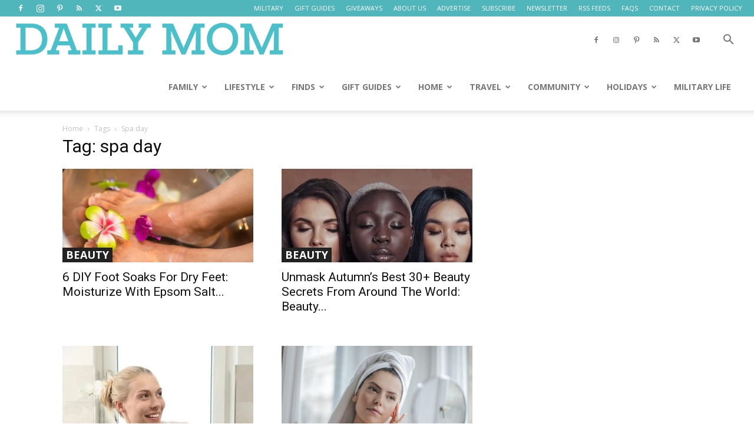

--- FILE ---
content_type: text/html; charset=UTF-8
request_url: https://dailymom.com/tag/spa-day/
body_size: 38848
content:
<!doctype html >
<!--[if IE 8]>    <html class="ie8" lang="en"> <![endif]-->
<!--[if IE 9]>    <html class="ie9" lang="en"> <![endif]-->
<!--[if gt IE 8]><!--> <html lang="en-US" prefix="og: https://ogp.me/ns#"> <!--<![endif]-->
<head>
<title>Spa Day Archives &raquo; Daily Mom</title>
    
    <meta charset="UTF-8" />
    <meta name="viewport" content="width=device-width, initial-scale=1.0">
    <link rel="pingback" href="https://dailymom.com/portal/xmlrpc.php" />
    <link rel="icon" type="image/png" href="https://cdn.shortpixel.ai/spai/q_glossy+ret_img+to_webp/dailymom.com/portal/wp-content/uploads/2018/04/profile-photo-circle-Copy-960x960.jpg" data-spai-egr="1"><link rel="apple-touch-icon" sizes="152x152" href="https://cdn.shortpixel.ai/spai/q_glossy+ret_img+to_webp/dailymom.com/portal/wp-content/uploads/2018/04/fb-profile-favicn-960x960.png" data-spai-egr="1"/>
<!-- Search Engine Optimization by Rank Math PRO - https://rankmath.com/ -->
<meta name="description" content="Welcome to Daily Mom&#039;s spa day section where you can find all the information and tips you need, related to spa day"/>
<meta name="robots" content="follow, noindex"/>
<meta property="og:locale" content="en_US" />
<meta property="og:type" content="article" />
<meta property="og:title" content="Spa Day Archives &raquo; Daily Mom" />
<meta property="og:description" content="Welcome to Daily Mom&#039;s spa day section where you can find all the information and tips you need, related to spa day" />
<meta property="og:url" content="https://dailymom.com/tag/spa-day/" />
<meta property="og:site_name" content="Daily Mom magazine" />
<meta property="article:publisher" content="http://www.facebook.com/dailymomofficial" />
<meta property="og:image" content="https://dailymom.com/portal/wp-content/uploads/2019/03/dm-logo.png" />
<meta property="og:image:secure_url" content="https://dailymom.com/portal/wp-content/uploads/2019/03/dm-logo.png" />
<meta property="og:image:width" content="500" />
<meta property="og:image:height" content="500" />
<meta property="og:image:alt" content="Daily Mom" />
<meta property="og:image:type" content="image/png" />
<meta name="twitter:card" content="summary_large_image" />
<meta name="twitter:title" content="Spa Day Archives &raquo; Daily Mom" />
<meta name="twitter:description" content="Welcome to Daily Mom&#039;s spa day section where you can find all the information and tips you need, related to spa day" />
<meta name="twitter:site" content="@dailymomtweets" />
<meta name="twitter:image" content="https://dailymom.com/portal/wp-content/uploads/2019/03/dm-logo.png" />
<meta name="twitter:label1" content="Posts" />
<meta name="twitter:data1" content="6" />
<script type="application/ld+json" class="rank-math-schema-pro">{"@context":"https://schema.org","@graph":[{"@type":"Organization","@id":"https://dailymom.com/#organization","name":"Daily Mom magazine","url":"https://dailymom.com/","sameAs":["http://www.facebook.com/dailymomofficial","https://twitter.com/dailymomtweets","https://www.linkedin.com/company/40820417/","https://www.instagram.com/dailymomofficial"],"logo":{"@type":"ImageObject","@id":"https://dailymom.com/#logo","url":"http://dailymom.com/portal/wp-content/uploads/2018/04/fb-profile-favicn.png","contentUrl":"http://dailymom.com/portal/wp-content/uploads/2018/04/fb-profile-favicn.png","caption":"Daily Mom magazine","inLanguage":"en-US","width":"1200","height":"1200"}},{"@type":"WebSite","@id":"https://dailymom.com/#website","url":"https://dailymom.com","name":"Daily Mom magazine","publisher":{"@id":"https://dailymom.com/#organization"},"inLanguage":"en-US"},{"@type":"BreadcrumbList","@id":"https://dailymom.com/tag/spa-day/#breadcrumb","itemListElement":[{"@type":"ListItem","position":"1","item":{"@id":"http://dailymom.com","name":"Home"}},{"@type":"ListItem","position":"2","item":{"@id":"https://dailymom.com/tag/spa-day/","name":"spa day"}}]},{"@type":"CollectionPage","@id":"https://dailymom.com/tag/spa-day/#webpage","url":"https://dailymom.com/tag/spa-day/","name":"Spa Day Archives &raquo; Daily Mom","isPartOf":{"@id":"https://dailymom.com/#website"},"inLanguage":"en-US","breadcrumb":{"@id":"https://dailymom.com/tag/spa-day/#breadcrumb"}}]}</script>
<!-- /Rank Math WordPress SEO plugin -->

<link rel='dns-prefetch' href='//scripts.mediavine.com' />
<link rel='dns-prefetch' href='//fonts.googleapis.com' />
<link rel="alternate" type="application/rss+xml" title="Daily Mom &raquo; Feed" href="https://dailymom.com/feed/" />
<link rel="alternate" type="application/rss+xml" title="Daily Mom &raquo; Comments Feed" href="https://dailymom.com/comments/feed/" />
<link rel="alternate" type="application/rss+xml" title="Daily Mom &raquo; spa day Tag Feed" href="https://dailymom.com/tag/spa-day/feed/" />
<style id='wp-img-auto-sizes-contain-inline-css' type='text/css'>
img:is([sizes=auto i],[sizes^="auto," i]){contain-intrinsic-size:3000px 1500px}
/*# sourceURL=wp-img-auto-sizes-contain-inline-css */
</style>
<link rel='stylesheet' id='atomic-blocks-fontawesome-css' href='https://dailymom.com/portal/wp-content/plugins/atomic-blocks/dist/assets/fontawesome/css/all.min.css?ver=1679962676' type='text/css' media='all' />
<link rel='stylesheet' id='genesis-blocks-style-css-css' href='https://dailymom.com/portal/wp-content/plugins/genesis-blocks/dist/style-blocks.build.css?ver=1764991533' type='text/css' media='all' />
<style id='wp-emoji-styles-inline-css' type='text/css'>

	img.wp-smiley, img.emoji {
		display: inline !important;
		border: none !important;
		box-shadow: none !important;
		height: 1em !important;
		width: 1em !important;
		margin: 0 0.07em !important;
		vertical-align: -0.1em !important;
		background: none !important;
		padding: 0 !important;
	}
/*# sourceURL=wp-emoji-styles-inline-css */
</style>
<style id='classic-theme-styles-inline-css' type='text/css'>
/*! This file is auto-generated */
.wp-block-button__link{color:#fff;background-color:#32373c;border-radius:9999px;box-shadow:none;text-decoration:none;padding:calc(.667em + 2px) calc(1.333em + 2px);font-size:1.125em}.wp-block-file__button{background:#32373c;color:#fff;text-decoration:none}
/*# sourceURL=/wp-includes/css/classic-themes.min.css */
</style>
<link rel='stylesheet' id='ilrcp_style-css' href='https://dailymom.com/portal/wp-content/plugins/internal-linking-related-contents-pro/assets/css/style.css' type='text/css' media='all' />
<style id='ilrcp_style-inline-css' type='text/css'>

				@media screen and (min-width : 0) and (max-width : 480px) {
					.internal-linking-related-contents-pro .template-1 ,
					.internal-linking-related-contents-pro .template-2 ,
					.internal-linking-related-contents-pro .template-3 ,
					.internal-linking-related-contents-pro .template-4 .postTitle ,
					.internal-linking-related-contents-pro .template-5 ,
					.internal-linking-related-contents-pro .template-6 .postTitle strong ,
					.internal-linking-related-contents-pro .template-6 span ,
					.internal-linking-related-contents-pro .template-8 .postTitle ,
					.internal-linking-related-contents-pro .template-9 .postTitle ,
					.internal-linking-related-contents-pro .template-7 span ,
					.internal-linking-related-contents-pro a.template-10 ,
					.internal-linking-related-contents-pro-template.template-10 .postTitle ,
					.internal-linking-related-contents-pro a.template-11 ,
					.internal-linking-related-contents-pro a.template-12 ,
					.internal-linking-related-contents-pro a.template-13 ,
					.internal-linking-related-contents-pro.internal-linking-related-contents-pro-template-13 span.cta,
					.internal-linking-related-contents-pro.template-14 .internal-linking-related-contents-pro-box-inner a { font-size:14px}

					.internal-linking-related-contents-pro.internal-linking-related-contents-pro-template-11 span.cta ,
					.internal-linking-related-contents-pro.internal-linking-related-contents-pro-template-12 span.cta { font-size:10px}

					.internal-linking-related-contents-pro .template-7 span.ilrcp-date { font-size:12px}
					.internal-linking-related-contents-pro .template-7 span.ilrcp-author { font-size:8px}
				
				}
				@media screen and (min-width : 481px) and (max-width : 768px) {
					.internal-linking-related-contents-pro .template-1 ,
					.internal-linking-related-contents-pro .template-2 ,
					.internal-linking-related-contents-pro .template-3 ,
					.internal-linking-related-contents-pro .template-4 .postTitle ,
					.internal-linking-related-contents-pro .template-5 ,
					.internal-linking-related-contents-pro .template-6 .postTitle strong ,
					.internal-linking-related-contents-pro .template-6 span ,
					.internal-linking-related-contents-pro .template-8 .postTitle ,
					.internal-linking-related-contents-pro .template-9 .postTitle ,
					.internal-linking-related-contents-pro .template-7 span ,
					.internal-linking-related-contents-pro a.template-10 ,
					.internal-linking-related-contents-pro-template.template-10 .postTitle ,
					.internal-linking-related-contents-pro a.template-11 ,
					.internal-linking-related-contents-pro a.template-12 ,
					.internal-linking-related-contents-pro a.template-13 ,
					.internal-linking-related-contents-pro.internal-linking-related-contents-pro-template-13 span.cta,
					.internal-linking-related-contents-pro.template-14 .internal-linking-related-contents-pro-box-inner a { font-size:16px}
					
					.internal-linking-related-contents-pro.internal-linking-related-contents-pro-template-11 span.cta ,
					.internal-linking-related-contents-pro.internal-linking-related-contents-pro-template-12 span.cta { font-size:12px}

					.internal-linking-related-contents-pro .template-7 span.ilrcp-date { font-size:14px}
					.internal-linking-related-contents-pro .template-7 span.ilrcp-author { font-size:10px}

				}
				@media screen and (min-width : 769px) {
					.internal-linking-related-contents-pro .template-1 ,
					.internal-linking-related-contents-pro .template-2 ,
					.internal-linking-related-contents-pro .template-3 ,
					.internal-linking-related-contents-pro .template-4 .postTitle ,
					.internal-linking-related-contents-pro .template-5 ,
					.internal-linking-related-contents-pro .template-6 .postTitle strong ,
					.internal-linking-related-contents-pro .template-6 span ,
					.internal-linking-related-contents-pro .template-8 .postTitle ,
					.internal-linking-related-contents-pro .template-9 .postTitle ,
					.internal-linking-related-contents-pro .template-7 span ,
					.internal-linking-related-contents-pro a.template-10 ,
					.internal-linking-related-contents-pro-template.template-10 .postTitle ,
					.internal-linking-related-contents-pro a.template-11 ,
					.internal-linking-related-contents-pro a.template-12 ,
					.internal-linking-related-contents-pro a.template-13 ,
					.internal-linking-related-contents-pro.internal-linking-related-contents-pro-template-13 span.cta,
					.internal-linking-related-contents-pro.template-14 .internal-linking-related-contents-pro-box-inner a { font-size:20px}

					.internal-linking-related-contents-pro.internal-linking-related-contents-pro-template-11 span.cta ,
					.internal-linking-related-contents-pro.internal-linking-related-contents-pro-template-12 span.cta { font-size:16px}

					.internal-linking-related-contents-pro .template-7 span.ilrcp-date { font-size:18px}
					.internal-linking-related-contents-pro .template-7 span.ilrcp-author { font-size:14px}
				
				}
				html[amp] .internal-linking-related-contents-pro .template-1 ,
				html[amp] .internal-linking-related-contents-pro .template-2 ,
				html[amp] .internal-linking-related-contents-pro .template-3 ,
				html[amp] .internal-linking-related-contents-pro .template-4 .postTitle ,
				html[amp] .internal-linking-related-contents-pro .template-5 ,
				html[amp] .internal-linking-related-contents-pro .template-6 .postTitle strong ,
				html[amp] .internal-linking-related-contents-pro .template-6 span ,
				html[amp] .internal-linking-related-contents-pro .template-8 .postTitle ,
				html[amp] .internal-linking-related-contents-pro .template-9 .postTitle ,
				html[amp] .internal-linking-related-contents-pro .template-7 span ,
				html[amp] .internal-linking-related-contents-pro a.template-10 ,
				html[amp] .internal-linking-related-contents-pro-template.template-10 .postTitle ,
				html[amp] .internal-linking-related-contents-pro a.template-11 ,
				html[amp] .internal-linking-related-contents-pro a.template-12 ,
				html[amp] .internal-linking-related-contents-pro a.template-13 ,
				html[amp] .internal-linking-related-contents-pro.internal-linking-related-contents-pro-template-13 span.cta,
				html[amp] .internal-linking-related-contents-pro.template-14 .internal-linking-related-contents-pro-box-inner a { font-size:14px}

				html[amp] .internal-linking-related-contents-pro.internal-linking-related-contents-pro-template-11 span.cta ,
				html[amp] .internal-linking-related-contents-pro.internal-linking-related-contents-pro-template-12 span.cta { font-size:10px}

				html[amp] .internal-linking-related-contents-pro .template-7 span.ilrcp-date { font-size:12px}
				html[amp] .internal-linking-related-contents-pro .template-7 span.ilrcp-author { font-size:10px}
				.internal-linking-related-contents-pro:before { margin-top:15px}
				.internal-linking-related-contents-pro:after { margin-bottom:15px}
				.internal-linking-related-contents-pro .template-1 ,
				.internal-linking-related-contents-pro .template-2 ,
				.internal-linking-related-contents-pro .template-3 ,
				.internal-linking-related-contents-pro .template-6 .postTitle strong,
				.internal-linking-related-contents-pro .template-8:before ,
				.internal-linking-related-contents-pro .template-9:before ,
				.internal-linking-related-contents-pro .template-9:after ,
				.internal-linking-related-contents-pro a.template-11 ,
				.internal-linking-related-contents-pro a.template-12,
				.internal-linking-related-contents-pro.template-14 .cta { background-color:#47a2aa!important}
				html[amp] .internal-linking-related-contents-pro .template-8:before ,
				html[amp] .internal-linking-related-contents-pro .template-9:before ,
				html[amp] .internal-linking-related-contents-pro .template-9:after { background-color:#47a2aa}
				.internal-linking-related-contents-pro .template-1:hover ,
				.internal-linking-related-contents-pro .template-1:active ,
				.internal-linking-related-contents-pro .template-1:focus ,
				.internal-linking-related-contents-pro .template-2 span.cta ,
				.internal-linking-related-contents-pro .template-2:hover ,
				.internal-linking-related-contents-pro .template-2:active ,
				.internal-linking-related-contents-pro .template-2:focus ,
				.internal-linking-related-contents-pro .template-3:hover ,
				.internal-linking-related-contents-pro .template-3:active ,
				.internal-linking-related-contents-pro .template-3:focus ,
				.internal-linking-related-contents-pro .template-3 .postTitle ,
				.internal-linking-related-contents-pro .template-6 .postTitle strong:hover ,
				.internal-linking-related-contents-pro .template-6 .postTitle strong:active ,
				.internal-linking-related-contents-pro .template-6 .postTitle strong:focus ,
				.internal-linking-related-contents-pro a.template-11:hover ,
				.internal-linking-related-contents-pro a.template-11:active ,
				.internal-linking-related-contents-pro a.template-11:focus ,
				.internal-linking-related-contents-pro a.template-12:hover ,
				.internal-linking-related-contents-pro a.template-12:active ,
				.internal-linking-related-contents-pro a.template-12:focus { background-color:#7dd1c8!important}
				.internal-linking-related-contents-pro .template-4 ,
				.internal-linking-related-contents-pro .template-6 ,
				.internal-linking-related-contents-pro .template-7 ,
				.internal-linking-related-contents-pro .template-8 ,
				.internal-linking-related-contents-pro .template-9 ,
				.internal-linking-related-contents-pro.template-14 .internal-linking-related-contents-pro-box { background-color:#ffffff!important}
				.internal-linking-related-contents-pro .template-4:hover ,
				.internal-linking-related-contents-pro .template-6:hover ,
				.internal-linking-related-contents-pro .template-7:hover ,
				.internal-linking-related-contents-pro .template-8:hover ,
				.internal-linking-related-contents-pro .template-9:hover { background-color:#ffffff!important}
				.internal-linking-related-contents-pro .template-1 span ,
				.internal-linking-related-contents-pro .template-2 span.postTitle ,
				.internal-linking-related-contents-pro .template-3 span.cta ,
				.internal-linking-related-contents-pro .template-5 a ,
				.internal-linking-related-contents-pro .template-5 span ,
				.internal-linking-related-contents-pro .template-5 strong ,
				.internal-linking-related-contents-pro .template-10 a ,
				.internal-linking-related-contents-pro .template-10 span ,
				.internal-linking-related-contents-pro .template-10 strong ,
				.internal-linking-related-contents-pro .template-10 .postTitle ,
				.internal-linking-related-contents-pro a.template-11 ,
				.internal-linking-related-contents-pro a.template-12 ,
				.internal-linking-related-contents-pro a.template-13 { color:#333333}
				.internal-linking-related-contents-pro .template-4 .postTitle ,
				.internal-linking-related-contents-pro .template-4 .postTitle span ,
				.internal-linking-related-contents-pro .template-6 .postTitle span ,
				.internal-linking-related-contents-pro.internal-linking-related-contents-pro-template-11 span.cta ,
				.internal-linking-related-contents-pro.internal-linking-related-contents-pro-template-12 span.cta ,
				.internal-linking-related-contents-pro.template-14 .internal-linking-related-contents-pro-box-inner a { color:#616161}
				.internal-linking-related-contents-pro .template-7 span.ilrcp-title ,
				.internal-linking-related-contents-pro .template-7 span.ilrcp-author ,
				.internal-linking-related-contents-pro .template-7 span.ilrcp-date ,
				.internal-linking-related-contents-pro .template-7:hover span.ilrcp-author,
				.internal-linking-related-contents-pro .template-7:hover span.ilrcp-date,
				.internal-linking-related-contents-pro .template-8,
				.internal-linking-related-contents-pro .template-8 .postTitle span ,
				.internal-linking-related-contents-pro .template-9,
				.internal-linking-related-contents-pro .template-9 .postTitle span { color:#616161 !important}
				.internal-linking-related-contents-pro.internal-linking-related-contents-pro-template-11 span.cta:after ,
				.internal-linking-related-contents-pro.internal-linking-related-contents-pro-template-12 span.cta:after { border-color:#616161}
				.internal-linking-related-contents-pro .template-2 span.cta ,
				.internal-linking-related-contents-pro .template-3 span.postTitle ,
				.internal-linking-related-contents-pro .template-6 .postTitle strong { color:#ffffff}
				.internal-linking-related-contents-pro .template-4:not(.internal-linking-related-contents-pro-template):hover .postTitle span ,
				.internal-linking-related-contents-pro .template-4:not(.internal-linking-related-contents-pro-template):active .postTitle span ,
				.internal-linking-related-contents-pro .template-4:not(.internal-linking-related-contents-pro-template):focus .postTitle span ,
				.internal-linking-related-contents-pro .internal-linking-related-contents-pro-template.template-4 a:hover span ,
				.internal-linking-related-contents-pro .internal-linking-related-contents-pro-template.template-4 a:active span ,
				.internal-linking-related-contents-pro .internal-linking-related-contents-pro-template.template-4 a:focus span ,
				.internal-linking-related-contents-pro .template-5 span:hover ,
				.internal-linking-related-contents-pro .template-5 span:active ,
				.internal-linking-related-contents-pro .template-5 span:focus ,
				.internal-linking-related-contents-pro .template-6 span:hover ,
				.internal-linking-related-contents-pro .template-6 span:active ,
				.internal-linking-related-contents-pro .template-6 span:focus ,
				.internal-linking-related-contents-pro .template-7:not(.internal-linking-related-contents-pro-template):hover span.ilrcp-title ,
				.internal-linking-related-contents-pro .template-7:not(.internal-linking-related-contents-pro-template):active span.ilrcp-title ,
				.internal-linking-related-contents-pro .template-7:not(.internal-linking-related-contents-pro-template):focus span.ilrcp-title ,
				.internal-linking-related-contents-pro .internal-linking-related-contents-pro-template.template-7 a:hover span ,
				.internal-linking-related-contents-pro .internal-linking-related-contents-pro-template.template-7 a:active span ,
				.internal-linking-related-contents-pro .internal-linking-related-contents-pro-template.template-7 a:focus span ,
				.internal-linking-related-contents-pro .template-8:not(.internal-linking-related-contents-pro-template):hover .postTitle span ,
				.internal-linking-related-contents-pro .template-8:not(.internal-linking-related-contents-pro-template):active .postTitle span ,
				.internal-linking-related-contents-pro .template-8:not(.internal-linking-related-contents-pro-template):focus .postTitle span ,
				.internal-linking-related-contents-pro .internal-linking-related-contents-pro-template.template-8 a:hover span ,
				.internal-linking-related-contents-pro .internal-linking-related-contents-pro-template.template-8 a:active span ,
				.internal-linking-related-contents-pro .internal-linking-related-contents-pro-template.template-8 a:focus span ,
				.internal-linking-related-contents-pro .template-9:not(.internal-linking-related-contents-pro-template):hover .postTitle span ,
				.internal-linking-related-contents-pro .template-9:not(.internal-linking-related-contents-pro-template):active .postTitle span ,
				.internal-linking-related-contents-pro .template-9:not(.internal-linking-related-contents-pro-template):focus .postTitle span ,
				.internal-linking-related-contents-pro .internal-linking-related-contents-pro-template.template-9 a:hover span ,
				.internal-linking-related-contents-pro .internal-linking-related-contents-pro-template.template-9 a:active span ,
				.internal-linking-related-contents-pro .internal-linking-related-contents-pro-template.template-9 a:focus span ,
				.internal-linking-related-contents-pro a.template-11:hover ,
				.internal-linking-related-contents-pro a.template-12:hover ,
				.internal-linking-related-contents-pro a.template-13:hover ,
				.internal-linking-related-contents-pro.template-14 .internal-linking-related-contents-pro-box-inner a:hover ,
				.internal-linking-related-contents-pro.template-14 .internal-linking-related-contents-pro-box-inner a:active ,
				.internal-linking-related-contents-pro.template-14 .internal-linking-related-contents-pro-box-inner a:focus { color:#000000!important}
				.internal-linking-related-contents-pro .template-4 ,
				.internal-linking-related-contents-pro .template-6 ,
				.internal-linking-related-contents-pro .template-7 ,
				.internal-linking-related-contents-pro.template-14 .internal-linking-related-contents-pro-box { border-color:#707070!important}
				.internal-linking-related-contents-pro-list { border-color:#dddddd!important}
/*# sourceURL=ilrcp_style-inline-css */
</style>
<style id='ez-toc-style-inline-css' type='text/css'>
#ez-toc-container{background:#f9f9f9;border:1px solid #aaa;border-radius:4px;-webkit-box-shadow:0 1px 1px rgba(0,0,0,.05);box-shadow:0 1px 1px rgba(0,0,0,.05);display:table;margin-bottom:1em;padding:10px 20px 10px 10px;position:relative;width:auto}div.ez-toc-widget-container{padding:0;position:relative}#ez-toc-container.ez-toc-light-blue{background:#edf6ff}#ez-toc-container.ez-toc-white{background:#fff}#ez-toc-container.ez-toc-black{background:#000}#ez-toc-container.ez-toc-transparent{background:none transparent}div.ez-toc-widget-container ul{display:block}div.ez-toc-widget-container li{border:none;padding:0}div.ez-toc-widget-container ul.ez-toc-list{padding:10px}#ez-toc-container ul ul,.ez-toc div.ez-toc-widget-container ul ul{margin-left:1.5em}#ez-toc-container li,#ez-toc-container ul{margin:0;padding:0}#ez-toc-container li,#ez-toc-container ul,#ez-toc-container ul li,div.ez-toc-widget-container,div.ez-toc-widget-container li{background:none;list-style:none none;line-height:1.6;margin:0;overflow:hidden;z-index:1}#ez-toc-container .ez-toc-title{text-align:left;line-height:1.45;margin:0;padding:0}.ez-toc-title-container{display:table;width:100%}.ez-toc-title,.ez-toc-title-toggle{display:inline;text-align:left;vertical-align:middle}#ez-toc-container.ez-toc-black p.ez-toc-title{color:#fff}#ez-toc-container div.ez-toc-title-container+ul.ez-toc-list{margin-top:1em}.ez-toc-wrap-left{margin:0 auto 1em 0!important}.ez-toc-wrap-left-text{float:left}.ez-toc-wrap-right{margin:0 0 1em auto!important}.ez-toc-wrap-right-text{float:right}#ez-toc-container a{color:#444;box-shadow:none;text-decoration:none;text-shadow:none;display:inline-flex;align-items:stretch;flex-wrap:nowrap}#ez-toc-container a:visited{color:#9f9f9f}#ez-toc-container a:hover{text-decoration:underline}#ez-toc-container.ez-toc-black a,#ez-toc-container.ez-toc-black a:visited{color:#fff}#ez-toc-container a.ez-toc-toggle{display:flex;align-items:center}.ez-toc-widget-container ul.ez-toc-list li:before{content:" ";position:absolute;left:0;right:0;height:30px;line-height:30px;z-index:-1}.ez-toc-widget-container ul.ez-toc-list li.active{background-color:#ededed}.ez-toc-widget-container li.active>a{font-weight:900}.ez-toc-btn{display:inline-block;padding:6px 12px;margin-bottom:0;font-size:14px;font-weight:400;line-height:1.428571429;text-align:center;white-space:nowrap;vertical-align:middle;cursor:pointer;background-image:none;border:1px solid transparent;border-radius:4px;-webkit-user-select:none;-moz-user-select:none;-ms-user-select:none;-o-user-select:none;user-select:none}.ez-toc-btn:focus{outline:thin dotted #333;outline:5px auto -webkit-focus-ring-color;outline-offset:-2px}.ez-toc-btn:focus,.ez-toc-btn:hover{color:#333;text-decoration:none}.ez-toc-btn.active,.ez-toc-btn:active{background-image:none;outline:0;-webkit-box-shadow:inset 0 3px 5px rgba(0,0,0,.125);box-shadow:inset 0 3px 5px rgba(0,0,0,.125)}.ez-toc-btn-default{color:#333;background-color:#fff}.ez-toc-btn-default.active,.ez-toc-btn-default:active,.ez-toc-btn-default:focus,.ez-toc-btn-default:hover{color:#333;background-color:#ebebeb;border-color:#adadad}.ez-toc-btn-default.active,.ez-toc-btn-default:active{background-image:none}.ez-toc-btn-sm,.ez-toc-btn-xs{padding:5px 10px;font-size:12px;line-height:1.5;border-radius:3px}.ez-toc-btn-xs{padding:1px 5px}.ez-toc-btn-default{text-shadow:0 -1px 0 rgba(0,0,0,.2);-webkit-box-shadow:inset 0 1px 0 hsla(0,0%,100%,.15),0 1px 1px rgba(0,0,0,.075);box-shadow:inset 0 1px 0 hsla(0,0%,100%,.15),0 1px 1px rgba(0,0,0,.075)}.ez-toc-btn-default:active{-webkit-box-shadow:inset 0 3px 5px rgba(0,0,0,.125);box-shadow:inset 0 3px 5px rgba(0,0,0,.125)}.btn.active,.ez-toc-btn:active{background-image:none}.ez-toc-btn-default{text-shadow:0 1px 0 #fff;background-image:-webkit-gradient(linear,left 0,left 100%,from(#fff),to(#e0e0e0));background-image:-webkit-linear-gradient(top,#fff,#e0e0e0);background-image:-moz-linear-gradient(top,#fff 0,#e0e0e0 100%);background-image:linear-gradient(180deg,#fff 0,#e0e0e0);background-repeat:repeat-x;border-color:#ccc;filter:progid:DXImageTransform.Microsoft.gradient(startColorstr="#ffffffff",endColorstr="#ffe0e0e0",GradientType=0);filter:progid:DXImageTransform.Microsoft.gradient(enabled=false)}.ez-toc-btn-default:focus,.ez-toc-btn-default:hover{background-color:#e0e0e0;background-position:0 -15px}.ez-toc-btn-default.active,.ez-toc-btn-default:active{background-color:#e0e0e0;border-color:#dbdbdb}.ez-toc-pull-right{float:right!important;margin-left:10px}#ez-toc-container label.cssicon,#ez-toc-widget-container label.cssicon{height:30px}.ez-toc-glyphicon{position:relative;top:1px;display:inline-block;font-family:Glyphicons Halflings;-webkit-font-smoothing:antialiased;font-style:normal;font-weight:400;line-height:1;-moz-osx-font-smoothing:grayscale}.ez-toc-glyphicon:empty{width:1em}.ez-toc-toggle i.ez-toc-glyphicon{font-size:16px;margin-left:2px}#ez-toc-container input{position:absolute;left:-999em}#ez-toc-container input[type=checkbox]:checked+nav,#ez-toc-widget-container input[type=checkbox]:checked+nav{opacity:0;max-height:0;border:none;display:none}#ez-toc-container label{position:relative;cursor:pointer;display:initial}#ez-toc-container .ez-toc-js-icon-con{display:initial}#ez-toc-container .ez-toc-js-icon-con,#ez-toc-container .ez-toc-toggle label{float:right;position:relative;font-size:16px;padding:0;border:1px solid #999191;border-radius:5px;cursor:pointer;left:10px;width:35px}div#ez-toc-container .ez-toc-title{display:initial}.ez-toc-wrap-center{margin:0 auto 1em!important}#ez-toc-container a.ez-toc-toggle{color:#444;background:inherit;border:inherit}.ez-toc-toggle #item{position:absolute;left:-999em}label.cssicon .ez-toc-glyphicon:empty{font-size:16px;margin-left:2px}label.cssiconcheckbox{display:none}.ez-toc-widget-container ul li a{padding-left:10px;display:inline-flex;align-items:stretch;flex-wrap:nowrap}.ez-toc-widget-container ul.ez-toc-list li{height:auto!important}.ez-toc-cssicon{float:right;position:relative;font-size:16px;padding:0;border:1px solid #999191;border-radius:5px;cursor:pointer;left:10px;width:35px}.ez-toc-icon-toggle-span{display:flex;align-items:center;width:35px;height:30px;justify-content:center;direction:ltr}#ez-toc-container .eztoc-toggle-hide-by-default{display:none}.eztoc_no_heading_found{background-color:#ff0;padding-left:10px}.eztoc-hide{display:none}.term-description .ez-toc-title-container p:nth-child(2){width:50px;float:right;margin:0}.ez-toc-list.ez-toc-columns-2{column-count:2;column-gap:20px;column-fill:balance}.ez-toc-list.ez-toc-columns-2>li{display:block;break-inside:avoid;margin-bottom:8px;page-break-inside:avoid}.ez-toc-list.ez-toc-columns-3{column-count:3;column-gap:20px;column-fill:balance}.ez-toc-list.ez-toc-columns-3>li{display:block;break-inside:avoid;margin-bottom:8px;page-break-inside:avoid}.ez-toc-list.ez-toc-columns-4{column-count:4;column-gap:20px;column-fill:balance}.ez-toc-list.ez-toc-columns-4>li{display:block;break-inside:avoid;margin-bottom:8px;page-break-inside:avoid}.ez-toc-list.ez-toc-columns-optimized{column-fill:balance;orphans:2;widows:2}.ez-toc-list.ez-toc-columns-optimized>li{display:block;break-inside:avoid;page-break-inside:avoid}@media (max-width:768px){.ez-toc-list.ez-toc-columns-2,.ez-toc-list.ez-toc-columns-3,.ez-toc-list.ez-toc-columns-4{column-count:1;column-gap:0}}@media (max-width:1024px) and (min-width:769px){.ez-toc-list.ez-toc-columns-3,.ez-toc-list.ez-toc-columns-4{column-count:2}}.ez-toc-container-direction {direction: ltr;}.ez-toc-counter ul{counter-reset: item ;}.ez-toc-counter nav ul li a::before {content: counters(item, '.', decimal) '. ';display: inline-block;counter-increment: item;flex-grow: 0;flex-shrink: 0;margin-right: .2em; float: left; }.ez-toc-widget-direction {direction: ltr;}.ez-toc-widget-container ul{counter-reset: item ;}.ez-toc-widget-container nav ul li a::before {content: counters(item, '.', decimal) '. ';display: inline-block;counter-increment: item;flex-grow: 0;flex-shrink: 0;margin-right: .2em; float: left; }div#ez-toc-container .ez-toc-title {font-size: 120%;}div#ez-toc-container .ez-toc-title {font-weight: 500;}div#ez-toc-container ul li , div#ez-toc-container ul li a {font-size: 85%;}div#ez-toc-container ul li , div#ez-toc-container ul li a {font-weight: 500;}div#ez-toc-container nav ul ul li {font-size: 90%;}.ez-toc-box-title {font-weight: bold; margin-bottom: 10px; text-align: center; text-transform: uppercase; letter-spacing: 1px; color: #666; padding-bottom: 5px;position:absolute;top:-4%;left:5%;background-color: inherit;transition: top 0.3s ease;}.ez-toc-box-title.toc-closed {top:-25%;}
/*# sourceURL=ez-toc-style-inline-css */
</style>
<link rel='stylesheet' id='td-plugin-newsletter-css' href='https://dailymom.com/portal/wp-content/plugins/td-newsletter/style.css?ver=12.7.3' type='text/css' media='all' />
<link rel='stylesheet' id='td-plugin-multi-purpose-css' href='https://dailymom.com/portal/wp-content/plugins/td-composer/td-multi-purpose/style.css?ver=7cd248d7ca13c255207c3f8b916c3f00' type='text/css' media='all' />
<link rel='stylesheet' id='google-fonts-style-css' href='https://fonts.googleapis.com/css?family=Maven+Pro%3A400%2C100%2C100italic%2C200%2C200italic%2C300%2C300italic%2C400italic%2C500%2C500italic%2C600%2C600italic%2C700%2C700italic%2C800%2C800italic%2C900%2C900italic%7CRoboto+Condensed%3A400%2C100%2C100italic%2C200%2C200italic%2C300%2C300italic%2C400italic%2C500%2C500italic%2C600%2C600italic%2C700%2C700italic%2C800%2C800italic%2C900%2C900italic%7CPlayfair+Display%3A400%2C100%2C100italic%2C200%2C200italic%2C300%2C300italic%2C400italic%2C500%2C500italic%2C600%2C600italic%2C700%2C700italic%2C800%2C800italic%2C900%2C900italic%7COpen+Sans%3A400%2C600%2C700%2C100%2C100italic%2C200%2C200italic%2C300%2C300italic%2C400italic%2C500%2C500italic%2C600italic%2C700italic%2C800%2C800italic%2C900%2C900italic%7CRoboto%3A400%2C600%2C700%2C100%2C100italic%2C200%2C200italic%2C300%2C300italic%2C400italic%2C500%2C500italic%2C600italic%2C700italic%2C800%2C800italic%2C900%2C900italic&#038;display=swap&#038;ver=12.7.3' type='text/css' media='all' />
<link rel='stylesheet' id='td-theme-css' href='https://dailymom.com/portal/wp-content/themes/Newspaper/style.css?ver=12.7.3' type='text/css' media='all' />
<style id='td-theme-inline-css' type='text/css'>@media (max-width:767px){.td-header-desktop-wrap{display:none}}@media (min-width:767px){.td-header-mobile-wrap{display:none}}</style>
<link rel='stylesheet' id='td-legacy-framework-front-style-css' href='https://dailymom.com/portal/wp-content/plugins/td-composer/legacy/Newspaper/assets/css/td_legacy_main.css?ver=7cd248d7ca13c255207c3f8b916c3f00' type='text/css' media='all' />
<link rel='stylesheet' id='td-standard-pack-framework-front-style-css' href='https://dailymom.com/portal/wp-content/plugins/td-standard-pack/Newspaper/assets/css/td_standard_pack_main.css?ver=c12e6da63ed2f212e87e44e5e9b9a302' type='text/css' media='all' />
<link rel='stylesheet' id='td-theme-demo-style-css' href='https://dailymom.com/portal/wp-content/plugins/td-composer/legacy/Newspaper/includes/demos/what/demo_style.css?ver=12.7.3' type='text/css' media='all' />
<link rel='stylesheet' id='tdb_style_cloud_templates_front-css' href='https://dailymom.com/portal/wp-content/plugins/td-cloud-library/assets/css/tdb_main.css?ver=6127d3b6131f900b2e62bb855b13dc3b' type='text/css' media='all' />
<script type="text/javascript" src="https://cdn.shortpixel.ai/spai/ret_auto/dailymom.com/portal/wp-includes/js/jquery/jquery.min.js?ver=3.7.1" id="jquery-core-js"></script>
<script type="text/javascript" src="https://cdn.shortpixel.ai/spai/ret_auto/dailymom.com/portal/wp-includes/js/jquery/jquery-migrate.min.js?ver=3.4.1" id="jquery-migrate-js"></script>
<script type="text/javascript" async="async" fetchpriority="high" data-noptimize="1" data-cfasync="false" src="https://scripts.mediavine.com/tags/daily-mom.js?ver=6.9" id="mv-script-wrapper-js" data-spai-excluded="true"></script>
<link rel="https://api.w.org/" href="https://dailymom.com/wp-json/" /><link rel="alternate" title="JSON" type="application/json" href="https://dailymom.com/wp-json/wp/v2/tags/20578" /><link rel="EditURI" type="application/rsd+xml" title="RSD" href="https://dailymom.com/portal/xmlrpc.php?rsd" />
<meta name="generator" content="WordPress 6.9" />
    <script>
        window.tdb_global_vars = {"wpRestUrl":"https:\/\/dailymom.com\/wp-json\/","permalinkStructure":"\/%category%\/%postname%\/"};
        window.tdb_p_autoload_vars = {"isAjax":false,"isAdminBarShowing":false};
    </script>
    
    <style id="tdb-global-colors">:root{--accent-color:#fff}</style>

    
	            <script type="text/javascript" id="spai_js" data-cfasync="false" data-spai-excluded="true">
                document.documentElement.className += " spai_has_js";
                (function(w, d){
                    var b = d.getElementsByTagName('head')[0];
                    var s = d.createElement("script");
                    var v = ("IntersectionObserver" in w) ? "" : "-compat";
                    s.async = true; // This includes the script as async.
                    s.src = "https://cdn.shortpixel.ai/assets/js/bundles/spai-lib-bg" + v
                        + ".1.1.min.js?v=3.11.1";
                    w.spaiDomain = "cdn.shortpixel.ai";
                    w.spaiData = {
                        version: "3.11.1",
                        key: "spai",
                        customKeys: [],
                        quality: "glossy",
                        convert: "webp",
                        lqip: false,
                                                rootMargin: "500px",
                        crop: false,
                        sizeBreakpoints: {"on":false,"base":50,"rate":10},
                        backgroundsMaxWidth: 1920,
                        resizeStyleBackgrounds: false,
                        nativeLazyLoad: true,
                        safeLazyBackgrounds: false,
                        asyncInitialParsing: false,
                        debug: false,
                        doSelectors: [{"selectors":"img","type":"attr","targetAttr":"src","attrType":"url","lazy":true,"resize":true}],
                        exclusions: {"selectors":[],"urls":{"regex:\/\\\/\\\/([^\\\/]*\\.|)gravatar.com\\\/\/":{"lazy":0,"cdn":0,"resize":0,"lqip":0,"crop":-1}}},
                        sizeFromImageSuffix: true,
                        ajax_url: "https://dailymom.com/portal/wp-admin/admin-ajax.php"
                    };
                    b.appendChild(s);
                }(window, document));
            </script>
            
<!-- JS generated by theme -->

<script type="text/javascript" id="td-generated-header-js">
    
    

	    var tdBlocksArray = []; //here we store all the items for the current page

	    // td_block class - each ajax block uses a object of this class for requests
	    function tdBlock() {
		    this.id = '';
		    this.block_type = 1; //block type id (1-234 etc)
		    this.atts = '';
		    this.td_column_number = '';
		    this.td_current_page = 1; //
		    this.post_count = 0; //from wp
		    this.found_posts = 0; //from wp
		    this.max_num_pages = 0; //from wp
		    this.td_filter_value = ''; //current live filter value
		    this.is_ajax_running = false;
		    this.td_user_action = ''; // load more or infinite loader (used by the animation)
		    this.header_color = '';
		    this.ajax_pagination_infinite_stop = ''; //show load more at page x
	    }

        // td_js_generator - mini detector
        ( function () {
            var htmlTag = document.getElementsByTagName("html")[0];

	        if ( navigator.userAgent.indexOf("MSIE 10.0") > -1 ) {
                htmlTag.className += ' ie10';
            }

            if ( !!navigator.userAgent.match(/Trident.*rv\:11\./) ) {
                htmlTag.className += ' ie11';
            }

	        if ( navigator.userAgent.indexOf("Edge") > -1 ) {
                htmlTag.className += ' ieEdge';
            }

            if ( /(iPad|iPhone|iPod)/g.test(navigator.userAgent) ) {
                htmlTag.className += ' td-md-is-ios';
            }

            var user_agent = navigator.userAgent.toLowerCase();
            if ( user_agent.indexOf("android") > -1 ) {
                htmlTag.className += ' td-md-is-android';
            }

            if ( -1 !== navigator.userAgent.indexOf('Mac OS X')  ) {
                htmlTag.className += ' td-md-is-os-x';
            }

            if ( /chrom(e|ium)/.test(navigator.userAgent.toLowerCase()) ) {
               htmlTag.className += ' td-md-is-chrome';
            }

            if ( -1 !== navigator.userAgent.indexOf('Firefox') ) {
                htmlTag.className += ' td-md-is-firefox';
            }

            if ( -1 !== navigator.userAgent.indexOf('Safari') && -1 === navigator.userAgent.indexOf('Chrome') ) {
                htmlTag.className += ' td-md-is-safari';
            }

            if( -1 !== navigator.userAgent.indexOf('IEMobile') ){
                htmlTag.className += ' td-md-is-iemobile';
            }

        })();

        var tdLocalCache = {};

        ( function () {
            "use strict";

            tdLocalCache = {
                data: {},
                remove: function (resource_id) {
                    delete tdLocalCache.data[resource_id];
                },
                exist: function (resource_id) {
                    return tdLocalCache.data.hasOwnProperty(resource_id) && tdLocalCache.data[resource_id] !== null;
                },
                get: function (resource_id) {
                    return tdLocalCache.data[resource_id];
                },
                set: function (resource_id, cachedData) {
                    tdLocalCache.remove(resource_id);
                    tdLocalCache.data[resource_id] = cachedData;
                }
            };
        })();

    
    
var td_viewport_interval_list=[{"limitBottom":767,"sidebarWidth":228},{"limitBottom":1018,"sidebarWidth":300},{"limitBottom":1140,"sidebarWidth":324}];
var tds_general_modal_image="yes";
var tdc_is_installed="yes";
var tdc_domain_active=false;
var td_ajax_url="https:\/\/dailymom.com\/portal\/wp-admin\/admin-ajax.php?td_theme_name=Newspaper&v=12.7.3";
var td_get_template_directory_uri="https:\/\/dailymom.com\/portal\/wp-content\/plugins\/td-composer\/legacy\/common";
var tds_snap_menu="snap";
var tds_logo_on_sticky="show_header_logo";
var tds_header_style="tdm_header_style_3";
var td_please_wait="Please wait...";
var td_email_user_pass_incorrect="User or password incorrect!";
var td_email_user_incorrect="Email or username incorrect!";
var td_email_incorrect="Email incorrect!";
var td_user_incorrect="Username incorrect!";
var td_email_user_empty="Email or username empty!";
var td_pass_empty="Pass empty!";
var td_pass_pattern_incorrect="Invalid Pass Pattern!";
var td_retype_pass_incorrect="Retyped Pass incorrect!";
var tds_more_articles_on_post_enable="";
var tds_more_articles_on_post_time_to_wait="1";
var tds_more_articles_on_post_pages_distance_from_top=0;
var tds_captcha="";
var tds_theme_color_site_wide="#49b5bc";
var tds_smart_sidebar="enabled";
var tdThemeName="Newspaper";
var tdThemeNameWl="Newspaper";
var td_magnific_popup_translation_tPrev="Previous (Left arrow key)";
var td_magnific_popup_translation_tNext="Next (Right arrow key)";
var td_magnific_popup_translation_tCounter="%curr% of %total%";
var td_magnific_popup_translation_ajax_tError="The content from %url% could not be loaded.";
var td_magnific_popup_translation_image_tError="The image #%curr% could not be loaded.";
var tdBlockNonce="e8d7c24163";
var tdMobileMenu="enabled";
var tdMobileSearch="enabled";
var tdDateNamesI18n={"month_names":["January","February","March","April","May","June","July","August","September","October","November","December"],"month_names_short":["Jan","Feb","Mar","Apr","May","Jun","Jul","Aug","Sep","Oct","Nov","Dec"],"day_names":["Sunday","Monday","Tuesday","Wednesday","Thursday","Friday","Saturday"],"day_names_short":["Sun","Mon","Tue","Wed","Thu","Fri","Sat"]};
var tdb_modal_confirm="Save";
var tdb_modal_cancel="Cancel";
var tdb_modal_confirm_alt="Yes";
var tdb_modal_cancel_alt="No";
var td_deploy_mode="deploy";
var td_ad_background_click_link="";
var td_ad_background_click_target="";
</script>

<!-- Google tag (gtag.js) -->
<script async src="https://www.googletagmanager.com/gtag/js?id=G-E806C36EWF"></script>
<script>
  window.dataLayer = window.dataLayer || [];
  function gtag(){dataLayer.push(arguments);}
  gtag('js', new Date());

  gtag('config', 'G-E806C36EWF');
</script>




<!-- Facebook Pixel Code -->
<script>
  !function(f,b,e,v,n,t,s)
  {if(f.fbq)return;n=f.fbq=function(){n.callMethod?
  n.callMethod.apply(n,arguments):n.queue.push(arguments)};
  if(!f._fbq)f._fbq=n;n.push=n;n.loaded=!0;n.version='2.0';
  n.queue=[];t=b.createElement(e);t.async=!0;
  t.src=v;s=b.getElementsByTagName(e)[0];
  s.parentNode.insertBefore(t,s)}(window, document,'script',
  'https://connect.facebook.net/en_US/fbevents.js');
  fbq('init', '1602922366410925');
  fbq('track', 'PageView');
</script>
<script async defer src='https://app.visitortracking.com/assets/js/tracer.js'></script>
<script>
function init_tracer() { 
   var tracer = new Tracer({  
   websiteId : "d92711bd-62dd-4f5f-a994-ac02661f9826",  
   async : true, 
   debug : false }); 
 } 
 </script>
<script>_VH_CODE = 1282706427;</script>

<script src="https://visithunter.io/collect.js"></script>

<script src="https://platform.illow.io/banner.js?siteId=48a0c6f6-1e8a-4be8-a4f0-67e105beee7c"></script>




<script type="application/ld+json">
    {
        "@context": "https://schema.org",
        "@type": "BreadcrumbList",
        "itemListElement": [
            {
                "@type": "ListItem",
                "position": 1,
                "item": {
                    "@type": "WebSite",
                    "@id": "https://dailymom.com/",
                    "name": "Home"
                }
            },
            {
                "@type": "ListItem",
                "position": 2,
                    "item": {
                    "@type": "WebPage",
                    "@id": "https://dailymom.com/tag/spa-day/",
                    "name": "Spa day"
                }
            }    
        ]
    }
</script>
		<style type="text/css" id="wp-custom-css">
			/*cls fix*/
@media (min-width: 768px) {
.td-main-menu-logo.td-logo-in-menu.td-logo-sticky {
    min-height: 80px;
}
#td-header-menu #menu-main-menu-1 {
    float: right;
}
.archive .td-category-header.td-container-wrap {
    min-height: 143px;
}
}

@media (min-width: 768px) and (max-width: 1808px) {
.tdc-header-wrap .td-header-menu-wrap-full.td-container-wrap.td_stretch_content {
    min-height: 160px;
}
.td-sticky-header img {
    min-width: 466px;
}
.td-affix .td-sticky-header img {
    min-width: 200px;
}
.tdm-header .tdm-menu-btns-socials>.td-header-menu-social {
    min-height: 80px;
	  min-width: 199px;
}
.menu-main-menu-container {
    min-width: 988px;
}
}

@media (min-width: 1809px) {
.tdc-header-wrap .td-header-menu-wrap-full.td-container-wrap.td_stretch_content {
    min-height: 80px;
}
}
@media (min-width: 1019px) and (max-width: 1140px) {
	#td-header-menu #menu-main-menu-1 {
	min-width: 928px;
}}
@media (min-width: 1141px) {
	#td-header-menu #menu-main-menu-1 {
	min-width: 988px;
}
.td-main-menu-logo.td-logo-in-menu.td-logo-sticky {
    min-width: 488px;
}
}
@media (max-width: 767px) {
.home .td-header-menu-wrap {
    position: fixed !important;
    margin-right: auto;
    margin-left: auto;
    width: 100%;
    z-index: 9999;
    top: 0;
}
.home .td-main-page-wrap {
    padding-top: 69px!important;
}
}

/* Mediavine CSS */
@media only screen and (min-width: 1200px) {
body.single-post .td-pb-span9 + .td-pb-span3 {
    min-width: 348px;
}
body.single-post .td-pb-span9 {
    max-width: calc(100% - 348px);
}
}
/* End Mediavine CSS */		</style>
		
<!-- Button style compiled by theme -->

<style>.tdm-btn-style1{background-color:#49b5bc}.tdm-btn-style2:before{border-color:#49b5bc}.tdm-btn-style2{color:#49b5bc}.tdm-btn-style3{-webkit-box-shadow:0 2px 16px #49b5bc;-moz-box-shadow:0 2px 16px #49b5bc;box-shadow:0 2px 16px #49b5bc}.tdm-btn-style3:hover{-webkit-box-shadow:0 4px 26px #49b5bc;-moz-box-shadow:0 4px 26px #49b5bc;box-shadow:0 4px 26px #49b5bc}</style>

	<style id="tdw-css-placeholder"></style><style id='global-styles-inline-css' type='text/css'>
:root{--wp--preset--aspect-ratio--square: 1;--wp--preset--aspect-ratio--4-3: 4/3;--wp--preset--aspect-ratio--3-4: 3/4;--wp--preset--aspect-ratio--3-2: 3/2;--wp--preset--aspect-ratio--2-3: 2/3;--wp--preset--aspect-ratio--16-9: 16/9;--wp--preset--aspect-ratio--9-16: 9/16;--wp--preset--color--black: #000000;--wp--preset--color--cyan-bluish-gray: #abb8c3;--wp--preset--color--white: #ffffff;--wp--preset--color--pale-pink: #f78da7;--wp--preset--color--vivid-red: #cf2e2e;--wp--preset--color--luminous-vivid-orange: #ff6900;--wp--preset--color--luminous-vivid-amber: #fcb900;--wp--preset--color--light-green-cyan: #7bdcb5;--wp--preset--color--vivid-green-cyan: #00d084;--wp--preset--color--pale-cyan-blue: #8ed1fc;--wp--preset--color--vivid-cyan-blue: #0693e3;--wp--preset--color--vivid-purple: #9b51e0;--wp--preset--gradient--vivid-cyan-blue-to-vivid-purple: linear-gradient(135deg,rgb(6,147,227) 0%,rgb(155,81,224) 100%);--wp--preset--gradient--light-green-cyan-to-vivid-green-cyan: linear-gradient(135deg,rgb(122,220,180) 0%,rgb(0,208,130) 100%);--wp--preset--gradient--luminous-vivid-amber-to-luminous-vivid-orange: linear-gradient(135deg,rgb(252,185,0) 0%,rgb(255,105,0) 100%);--wp--preset--gradient--luminous-vivid-orange-to-vivid-red: linear-gradient(135deg,rgb(255,105,0) 0%,rgb(207,46,46) 100%);--wp--preset--gradient--very-light-gray-to-cyan-bluish-gray: linear-gradient(135deg,rgb(238,238,238) 0%,rgb(169,184,195) 100%);--wp--preset--gradient--cool-to-warm-spectrum: linear-gradient(135deg,rgb(74,234,220) 0%,rgb(151,120,209) 20%,rgb(207,42,186) 40%,rgb(238,44,130) 60%,rgb(251,105,98) 80%,rgb(254,248,76) 100%);--wp--preset--gradient--blush-light-purple: linear-gradient(135deg,rgb(255,206,236) 0%,rgb(152,150,240) 100%);--wp--preset--gradient--blush-bordeaux: linear-gradient(135deg,rgb(254,205,165) 0%,rgb(254,45,45) 50%,rgb(107,0,62) 100%);--wp--preset--gradient--luminous-dusk: linear-gradient(135deg,rgb(255,203,112) 0%,rgb(199,81,192) 50%,rgb(65,88,208) 100%);--wp--preset--gradient--pale-ocean: linear-gradient(135deg,rgb(255,245,203) 0%,rgb(182,227,212) 50%,rgb(51,167,181) 100%);--wp--preset--gradient--electric-grass: linear-gradient(135deg,rgb(202,248,128) 0%,rgb(113,206,126) 100%);--wp--preset--gradient--midnight: linear-gradient(135deg,rgb(2,3,129) 0%,rgb(40,116,252) 100%);--wp--preset--font-size--small: 11px;--wp--preset--font-size--medium: 20px;--wp--preset--font-size--large: 32px;--wp--preset--font-size--x-large: 42px;--wp--preset--font-size--regular: 15px;--wp--preset--font-size--larger: 50px;--wp--preset--spacing--20: 0.44rem;--wp--preset--spacing--30: 0.67rem;--wp--preset--spacing--40: 1rem;--wp--preset--spacing--50: 1.5rem;--wp--preset--spacing--60: 2.25rem;--wp--preset--spacing--70: 3.38rem;--wp--preset--spacing--80: 5.06rem;--wp--preset--shadow--natural: 6px 6px 9px rgba(0, 0, 0, 0.2);--wp--preset--shadow--deep: 12px 12px 50px rgba(0, 0, 0, 0.4);--wp--preset--shadow--sharp: 6px 6px 0px rgba(0, 0, 0, 0.2);--wp--preset--shadow--outlined: 6px 6px 0px -3px rgb(255, 255, 255), 6px 6px rgb(0, 0, 0);--wp--preset--shadow--crisp: 6px 6px 0px rgb(0, 0, 0);}:where(.is-layout-flex){gap: 0.5em;}:where(.is-layout-grid){gap: 0.5em;}body .is-layout-flex{display: flex;}.is-layout-flex{flex-wrap: wrap;align-items: center;}.is-layout-flex > :is(*, div){margin: 0;}body .is-layout-grid{display: grid;}.is-layout-grid > :is(*, div){margin: 0;}:where(.wp-block-columns.is-layout-flex){gap: 2em;}:where(.wp-block-columns.is-layout-grid){gap: 2em;}:where(.wp-block-post-template.is-layout-flex){gap: 1.25em;}:where(.wp-block-post-template.is-layout-grid){gap: 1.25em;}.has-black-color{color: var(--wp--preset--color--black) !important;}.has-cyan-bluish-gray-color{color: var(--wp--preset--color--cyan-bluish-gray) !important;}.has-white-color{color: var(--wp--preset--color--white) !important;}.has-pale-pink-color{color: var(--wp--preset--color--pale-pink) !important;}.has-vivid-red-color{color: var(--wp--preset--color--vivid-red) !important;}.has-luminous-vivid-orange-color{color: var(--wp--preset--color--luminous-vivid-orange) !important;}.has-luminous-vivid-amber-color{color: var(--wp--preset--color--luminous-vivid-amber) !important;}.has-light-green-cyan-color{color: var(--wp--preset--color--light-green-cyan) !important;}.has-vivid-green-cyan-color{color: var(--wp--preset--color--vivid-green-cyan) !important;}.has-pale-cyan-blue-color{color: var(--wp--preset--color--pale-cyan-blue) !important;}.has-vivid-cyan-blue-color{color: var(--wp--preset--color--vivid-cyan-blue) !important;}.has-vivid-purple-color{color: var(--wp--preset--color--vivid-purple) !important;}.has-black-background-color{background-color: var(--wp--preset--color--black) !important;}.has-cyan-bluish-gray-background-color{background-color: var(--wp--preset--color--cyan-bluish-gray) !important;}.has-white-background-color{background-color: var(--wp--preset--color--white) !important;}.has-pale-pink-background-color{background-color: var(--wp--preset--color--pale-pink) !important;}.has-vivid-red-background-color{background-color: var(--wp--preset--color--vivid-red) !important;}.has-luminous-vivid-orange-background-color{background-color: var(--wp--preset--color--luminous-vivid-orange) !important;}.has-luminous-vivid-amber-background-color{background-color: var(--wp--preset--color--luminous-vivid-amber) !important;}.has-light-green-cyan-background-color{background-color: var(--wp--preset--color--light-green-cyan) !important;}.has-vivid-green-cyan-background-color{background-color: var(--wp--preset--color--vivid-green-cyan) !important;}.has-pale-cyan-blue-background-color{background-color: var(--wp--preset--color--pale-cyan-blue) !important;}.has-vivid-cyan-blue-background-color{background-color: var(--wp--preset--color--vivid-cyan-blue) !important;}.has-vivid-purple-background-color{background-color: var(--wp--preset--color--vivid-purple) !important;}.has-black-border-color{border-color: var(--wp--preset--color--black) !important;}.has-cyan-bluish-gray-border-color{border-color: var(--wp--preset--color--cyan-bluish-gray) !important;}.has-white-border-color{border-color: var(--wp--preset--color--white) !important;}.has-pale-pink-border-color{border-color: var(--wp--preset--color--pale-pink) !important;}.has-vivid-red-border-color{border-color: var(--wp--preset--color--vivid-red) !important;}.has-luminous-vivid-orange-border-color{border-color: var(--wp--preset--color--luminous-vivid-orange) !important;}.has-luminous-vivid-amber-border-color{border-color: var(--wp--preset--color--luminous-vivid-amber) !important;}.has-light-green-cyan-border-color{border-color: var(--wp--preset--color--light-green-cyan) !important;}.has-vivid-green-cyan-border-color{border-color: var(--wp--preset--color--vivid-green-cyan) !important;}.has-pale-cyan-blue-border-color{border-color: var(--wp--preset--color--pale-cyan-blue) !important;}.has-vivid-cyan-blue-border-color{border-color: var(--wp--preset--color--vivid-cyan-blue) !important;}.has-vivid-purple-border-color{border-color: var(--wp--preset--color--vivid-purple) !important;}.has-vivid-cyan-blue-to-vivid-purple-gradient-background{background: var(--wp--preset--gradient--vivid-cyan-blue-to-vivid-purple) !important;}.has-light-green-cyan-to-vivid-green-cyan-gradient-background{background: var(--wp--preset--gradient--light-green-cyan-to-vivid-green-cyan) !important;}.has-luminous-vivid-amber-to-luminous-vivid-orange-gradient-background{background: var(--wp--preset--gradient--luminous-vivid-amber-to-luminous-vivid-orange) !important;}.has-luminous-vivid-orange-to-vivid-red-gradient-background{background: var(--wp--preset--gradient--luminous-vivid-orange-to-vivid-red) !important;}.has-very-light-gray-to-cyan-bluish-gray-gradient-background{background: var(--wp--preset--gradient--very-light-gray-to-cyan-bluish-gray) !important;}.has-cool-to-warm-spectrum-gradient-background{background: var(--wp--preset--gradient--cool-to-warm-spectrum) !important;}.has-blush-light-purple-gradient-background{background: var(--wp--preset--gradient--blush-light-purple) !important;}.has-blush-bordeaux-gradient-background{background: var(--wp--preset--gradient--blush-bordeaux) !important;}.has-luminous-dusk-gradient-background{background: var(--wp--preset--gradient--luminous-dusk) !important;}.has-pale-ocean-gradient-background{background: var(--wp--preset--gradient--pale-ocean) !important;}.has-electric-grass-gradient-background{background: var(--wp--preset--gradient--electric-grass) !important;}.has-midnight-gradient-background{background: var(--wp--preset--gradient--midnight) !important;}.has-small-font-size{font-size: var(--wp--preset--font-size--small) !important;}.has-medium-font-size{font-size: var(--wp--preset--font-size--medium) !important;}.has-large-font-size{font-size: var(--wp--preset--font-size--large) !important;}.has-x-large-font-size{font-size: var(--wp--preset--font-size--x-large) !important;}
/*# sourceURL=global-styles-inline-css */
</style>
<link rel='stylesheet' id='aal_style-css' href='https://dailymom.com/portal/wp-content/plugins/wp-auto-affiliate-links/css/style.css?ver=6.9' type='text/css' media='all' />
<link href="https://cdn.shortpixel.ai" rel="preconnect" crossorigin></head>

<body class="archive tag tag-spa-day tag-20578 wp-theme-Newspaper td-standard-pack global-block-template-1 td-what white-menu td-full-layout" itemscope="itemscope" itemtype="https://schema.org/WebPage">

<div class="td-scroll-up" data-style="style1"><i class="td-icon-menu-up"></i></div>
    <div class="td-menu-background" style="visibility:hidden"></div>
<div id="td-mobile-nav" style="visibility:hidden">
    <div class="td-mobile-container">
        <!-- mobile menu top section -->
        <div class="td-menu-socials-wrap">
            <!-- socials -->
            <div class="td-menu-socials">
                
        <span class="td-social-icon-wrap">
            <a target="_blank" href="https://www.facebook.com/dailymomofficial/" title="Facebook">
                <i class="td-icon-font td-icon-facebook"></i>
                <span style="display: none">Facebook</span>
            </a>
        </span>
        <span class="td-social-icon-wrap">
            <a target="_blank" href="https://www.instagram.com/dailymomofficial" title="Instagram">
                <i class="td-icon-font td-icon-instagram"></i>
                <span style="display: none">Instagram</span>
            </a>
        </span>
        <span class="td-social-icon-wrap">
            <a target="_blank" href="https://www.pinterest.com/dailymomofficial/" title="Pinterest">
                <i class="td-icon-font td-icon-pinterest"></i>
                <span style="display: none">Pinterest</span>
            </a>
        </span>
        <span class="td-social-icon-wrap">
            <a target="_blank" href="https://dailymom.com/feed/" title="RSS">
                <i class="td-icon-font td-icon-rss"></i>
                <span style="display: none">RSS</span>
            </a>
        </span>
        <span class="td-social-icon-wrap">
            <a target="_blank" href="https://twitter.com/dailymomtweets" title="Twitter">
                <i class="td-icon-font td-icon-twitter"></i>
                <span style="display: none">Twitter</span>
            </a>
        </span>
        <span class="td-social-icon-wrap">
            <a target="_blank" href="https://www.youtube.com/user/dailymomvideos" title="Youtube">
                <i class="td-icon-font td-icon-youtube"></i>
                <span style="display: none">Youtube</span>
            </a>
        </span>            </div>
            <!-- close button -->
            <div class="td-mobile-close">
                <span><i class="td-icon-close-mobile"></i></span>
            </div>
        </div>

        <!-- login section -->
        
        <!-- menu section -->
        <div class="td-mobile-content">
            <div class="menu-main-menu-container"><ul id="menu-main-menu" class="td-mobile-main-menu"><li id="menu-item-41127" class="menu-item menu-item-type-taxonomy menu-item-object-category menu-item-first menu-item-has-children menu-item-41127"><a href="https://dailymom.com/category/nurture/">FAMILY<i class="td-icon-menu-right td-element-after"></i></a>
<ul class="sub-menu">
	<li id="menu-item-0" class="menu-item-0"><a href="https://dailymom.com/category/nurture/dailydad/">FATHERHOOD</a></li>
	<li class="menu-item-0"><a href="https://dailymom.com/category/nurture/dailygrandparent/">GRANDPARENTS</a></li>
	<li class="menu-item-0"><a href="https://dailymom.com/category/nurture/parenting-nurture/">PARENTING</a></li>
	<li class="menu-item-0"><a href="https://dailymom.com/category/nurture/portpartum/">POSTPARTUM</a></li>
	<li class="menu-item-0"><a href="https://dailymom.com/category/nurture/ttc/">PRE-CONCEPTION</a></li>
	<li class="menu-item-0"><a href="https://dailymom.com/category/nurture/pregnancy/">PREGNANCY</a></li>
	<li class="menu-item-0"><a href="https://dailymom.com/category/nurture/school-nurture/">SCHOOL</a></li>
</ul>
</li>
<li id="menu-item-41134" class="menu-item menu-item-type-taxonomy menu-item-object-category menu-item-has-children menu-item-41134"><a href="https://dailymom.com/category/shine/">LIFESTYLE<i class="td-icon-menu-right td-element-after"></i></a>
<ul class="sub-menu">
	<li class="menu-item-0"><a href="https://dailymom.com/category/shine/beauty/">BEAUTY</a></li>
	<li class="menu-item-0"><a href="https://dailymom.com/category/shine/fashion/">FASHION</a></li>
	<li class="menu-item-0"><a href="https://dailymom.com/category/shine/fitness/">FITNESS</a></li>
	<li class="menu-item-0"><a href="https://dailymom.com/category/shine/green/">GREEN</a></li>
	<li class="menu-item-0"><a href="https://dailymom.com/category/shine/health/">HEALTHY LIVING</a></li>
	<li class="menu-item-0"><a href="https://dailymom.com/category/shine/our-safety/">SAFETY</a></li>
	<li class="menu-item-0"><a href="https://dailymom.com/category/shine/self-improvement/">SELF-IMPROVEMENT</a></li>
</ul>
</li>
<li id="menu-item-41143" class="menu-item menu-item-type-taxonomy menu-item-object-category menu-item-has-children menu-item-41143"><a href="https://dailymom.com/category/discover/">FINDS<i class="td-icon-menu-right td-element-after"></i></a>
<ul class="sub-menu">
	<li class="menu-item-0"><a href="https://dailymom.com/category/discover/read-discover/">BOOKS</a></li>
	<li class="menu-item-0"><a href="https://dailymom.com/category/discover/home-products/">FOR HOME</a></li>
	<li class="menu-item-0"><a href="https://dailymom.com/category/discover/kid-products/">FOR KIDS</a></li>
	<li class="menu-item-0"><a href="https://dailymom.com/category/discover/for-men/">FOR MEN</a></li>
	<li class="menu-item-0"><a href="https://dailymom.com/category/discover/for-women/">FOR WOMEN</a></li>
	<li class="menu-item-0"><a href="https://dailymom.com/category/discover/gear-nurture/">GEAR</a></li>
	<li class="menu-item-0"><a href="https://dailymom.com/category/discover/giftguides/">GIFT GUIDES</a></li>
	<li class="menu-item-0"><a href="https://dailymom.com/category/discover/giveaways/">GIVEAWAYS</a></li>
	<li class="menu-item-0"><a href="https://dailymom.com/category/discover/tech-2/">TECH</a></li>
</ul>
</li>
<li id="menu-item-166216" class="menu-item menu-item-type-taxonomy menu-item-object-category menu-item-166216"><a href="https://dailymom.com/category/discover/giftguides/">GIFT GUIDES</a></li>
<li id="menu-item-41153" class="menu-item menu-item-type-taxonomy menu-item-object-category menu-item-has-children menu-item-41153"><a href="https://dailymom.com/category/nest/">HOME<i class="td-icon-menu-right td-element-after"></i></a>
<ul class="sub-menu">
	<li class="menu-item-0"><a href="https://dailymom.com/category/nest/make/">DIY</a></li>
	<li class="menu-item-0"><a href="https://dailymom.com/category/nest/food/">FOOD N&#8217; RECIPES</a></li>
	<li class="menu-item-0"><a href="https://dailymom.com/category/nest/garden/">GARDEN</a></li>
	<li class="menu-item-0"><a href="https://dailymom.com/category/nest/home/">HOME</a></li>
	<li class="menu-item-0"><a href="https://dailymom.com/category/nest/organize/">ORGANIZATION</a></li>
	<li class="menu-item-0"><a href="https://dailymom.com/category/nest/our-pets/">PETS</a></li>
	<li class="menu-item-0"><a href="https://dailymom.com/category/nest/save/">SAVE</a></li>
</ul>
</li>
<li id="menu-item-41161" class="menu-item menu-item-type-taxonomy menu-item-object-category menu-item-has-children menu-item-41161"><a href="https://dailymom.com/category/travel/">TRAVEL<i class="td-icon-menu-right td-element-after"></i></a>
<ul class="sub-menu">
	<li class="menu-item-0"><a href="https://dailymom.com/category/travel/cruises/">CRUISES</a></li>
	<li class="menu-item-0"><a href="https://dailymom.com/category/travel/dest/">DESTINATIONS</a></li>
	<li class="menu-item-0"><a href="https://dailymom.com/category/travel/travel-food/">DINING</a></li>
	<li class="menu-item-0"><a href="https://dailymom.com/category/travel/funevents/">EVENTS</a></li>
	<li class="menu-item-0"><a href="https://dailymom.com/category/travel/hotels/">HOTELS</a></li>
	<li class="menu-item-0"><a href="https://dailymom.com/category/travel/inspirations/">INSPIRATION</a></li>
	<li class="menu-item-0"><a href="https://dailymom.com/category/travel/travel-deals/">TRAVEL DEALS</a></li>
	<li class="menu-item-0"><a href="https://dailymom.com/category/travel/traveltips/">TRAVEL TIPS</a></li>
</ul>
</li>
<li id="menu-item-41168" class="menu-item menu-item-type-taxonomy menu-item-object-category menu-item-has-children menu-item-41168"><a href="https://dailymom.com/category/community1/">COMMUNITY<i class="td-icon-menu-right td-element-after"></i></a>
<ul class="sub-menu">
	<li class="menu-item-0"><a href="https://dailymom.com/category/community1/birth-stories/">BIRTH STORIES</a></li>
	<li class="menu-item-0"><a href="https://dailymom.com/category/community1/breastfeeding-journeys/">BREASTFEEDING JOURNEYS</a></li>
	<li class="menu-item-0"><a href="https://dailymom.com/category/community1/chronic-illness/">CHRONIC ILLNESS</a></li>
	<li class="menu-item-0"><a href="https://dailymom.com/category/community1/dailyexpert/">EXPERT CORNER</a></li>
	<li class="menu-item-0"><a href="https://dailymom.com/category/community1/humor-2/">FUNNY READS</a></li>
	<li class="menu-item-0"><a href="https://dailymom.com/category/community1/motherhood-stories/">MOTHERHOOD STORIES</a></li>
	<li class="menu-item-0"><a href="https://dailymom.com/category/community1/parenting-stories/">PARENTING STORIES</a></li>
	<li class="menu-item-0"><a href="https://dailymom.com/category/community1/personal-experiences/">PERSONAL EXPERIENCES</a></li>
	<li class="menu-item-0"><a href="https://dailymom.com/category/community1/wedding-stories/">WEDDING STORIES</a></li>
</ul>
</li>
<li id="menu-item-41178" class="menu-item menu-item-type-taxonomy menu-item-object-category menu-item-has-children menu-item-41178"><a href="https://dailymom.com/category/holidays-nest/">HOLIDAYS<i class="td-icon-menu-right td-element-after"></i></a>
<ul class="sub-menu">
	<li class="menu-item-0"><a href="https://dailymom.com/category/holidays-nest/4thofjuly/">4th OF JULY</a></li>
	<li class="menu-item-0"><a href="https://dailymom.com/category/holidays-nest/christmas/">CHRISTMAS</a></li>
	<li class="menu-item-0"><a href="https://dailymom.com/category/holidays-nest/fathersday/">FATHER&#8217;S DAY</a></li>
	<li class="menu-item-0"><a href="https://dailymom.com/category/holidays-nest/halloween-holidays-nest/">HALLOWEEN</a></li>
	<li class="menu-item-0"><a href="https://dailymom.com/category/holidays-nest/mothersday/">MOTHER&#8217;S DAY</a></li>
	<li class="menu-item-0"><a href="https://dailymom.com/category/holidays-nest/thanksgiving-holidays-nest/">THANKSGIVING</a></li>
	<li class="menu-item-0"><a href="https://dailymom.com/category/holidays-nest/v-day-holidays-nest/">VALENTINE&#8217;S DAY</a></li>
</ul>
</li>
<li id="menu-item-330514" class="menu-item menu-item-type-taxonomy menu-item-object-category menu-item-330514"><a href="https://dailymom.com/category/for-military-life/">MILITARY LIFE</a></li>
</ul></div>        </div>
    </div>

    <!-- register/login section -->
    </div><div class="td-search-background" style="visibility:hidden"></div>
<div class="td-search-wrap-mob" style="visibility:hidden">
	<div class="td-drop-down-search">
		<form method="get" class="td-search-form" action="https://dailymom.com/">
			<!-- close button -->
			<div class="td-search-close">
				<span><i class="td-icon-close-mobile"></i></span>
			</div>
			<div role="search" class="td-search-input">
				<span>Search</span>
				<input id="td-header-search-mob" type="text" value="" name="s" autocomplete="off" />
			</div>
		</form>
		<div id="td-aj-search-mob" class="td-ajax-search-flex"></div>
	</div>
</div>

    <div id="td-outer-wrap" class="td-theme-wrap">
    
        
            <div class="tdc-header-wrap ">

            <!--
Header style multipurpose 3
-->


<div class="td-header-wrap tdm-header tdm-header-style-3 ">
    
            <div class="td-header-top-menu-full td-container-wrap td_stretch_container td_stretch_content_1600">
            <div class="td-container td-header-row td-header-top-menu">
                
    <div class="top-bar-style-2">
        <div class="td-header-sp-top-widget">
    
    
        
        <span class="td-social-icon-wrap">
            <a target="_blank" href="https://www.facebook.com/dailymomofficial/" title="Facebook">
                <i class="td-icon-font td-icon-facebook"></i>
                <span style="display: none">Facebook</span>
            </a>
        </span>
        <span class="td-social-icon-wrap">
            <a target="_blank" href="https://www.instagram.com/dailymomofficial" title="Instagram">
                <i class="td-icon-font td-icon-instagram"></i>
                <span style="display: none">Instagram</span>
            </a>
        </span>
        <span class="td-social-icon-wrap">
            <a target="_blank" href="https://www.pinterest.com/dailymomofficial/" title="Pinterest">
                <i class="td-icon-font td-icon-pinterest"></i>
                <span style="display: none">Pinterest</span>
            </a>
        </span>
        <span class="td-social-icon-wrap">
            <a target="_blank" href="https://dailymom.com/feed/" title="RSS">
                <i class="td-icon-font td-icon-rss"></i>
                <span style="display: none">RSS</span>
            </a>
        </span>
        <span class="td-social-icon-wrap">
            <a target="_blank" href="https://twitter.com/dailymomtweets" title="Twitter">
                <i class="td-icon-font td-icon-twitter"></i>
                <span style="display: none">Twitter</span>
            </a>
        </span>
        <span class="td-social-icon-wrap">
            <a target="_blank" href="https://www.youtube.com/user/dailymomvideos" title="Youtube">
                <i class="td-icon-font td-icon-youtube"></i>
                <span style="display: none">Youtube</span>
            </a>
        </span>    </div>

        
<div class="td-header-sp-top-menu">


	<div class="menu-top-container"><ul id="menu-top-menu" class="top-header-menu"><li id="menu-item-155043" class="menu-item menu-item-type-custom menu-item-object-custom menu-item-first td-menu-item td-normal-menu menu-item-155043"><a href="https://military.dailymom.com/">MILITARY</a></li>
<li id="menu-item-155042" class="menu-item menu-item-type-taxonomy menu-item-object-category td-menu-item td-mega-menu menu-item-155042"><a href="https://dailymom.com/category/discover/giftguides/">GIFT GUIDES</a>
<ul class="sub-menu">
	<li class="menu-item-0"><a><div class="td-container-border"><div class="td-mega-grid"><div class="td_block_wrap td_block_mega_menu tdi_1 td-no-subcats td_with_ajax_pagination td-pb-border-top td_block_template_1"  data-td-block-uid="tdi_1" ><script>var block_tdi_1 = new tdBlock();
block_tdi_1.id = "tdi_1";
block_tdi_1.atts = '{"limit":"5","td_column_number":3,"ajax_pagination":"next_prev","category_id":"12002","show_child_cat":30,"td_ajax_filter_type":"td_category_ids_filter","td_ajax_preloading":"","block_type":"td_block_mega_menu","block_template_id":"","header_color":"","ajax_pagination_infinite_stop":"","offset":"","td_filter_default_txt":"","td_ajax_filter_ids":"","el_class":"","color_preset":"","ajax_pagination_next_prev_swipe":"","border_top":"","css":"","tdc_css":"","class":"tdi_1","tdc_css_class":"tdi_1","tdc_css_class_style":"tdi_1_rand_style"}';
block_tdi_1.td_column_number = "3";
block_tdi_1.block_type = "td_block_mega_menu";
block_tdi_1.post_count = "5";
block_tdi_1.found_posts = "560";
block_tdi_1.header_color = "";
block_tdi_1.ajax_pagination_infinite_stop = "";
block_tdi_1.max_num_pages = "112";
tdBlocksArray.push(block_tdi_1);
</script><div id=tdi_1 class="td_block_inner"><div class="td-mega-row"><div class="td-mega-span">
        <div class="td_module_mega_menu td-animation-stack td_mod_mega_menu">
            <div class="td-module-image">
                <div class="td-module-thumb"><a href="https://dailymom.com/discover/best-gifts-for-book-lovers-readers/"  rel="bookmark" class="td-image-wrap " title="Best Gifts for Book Lovers: Great Books and Bookish Gifts for Readers of All Ages" ><img width="218" height="150" class="entry-thumb" src="[data-uri]" data-spai="1"  srcset=" " sizes="(max-width: 218px) 100vw, 218px"  alt="" title="Best Gifts for Book Lovers: Great Books and Bookish Gifts for Readers of All Ages" /></a></div>                <a href="https://dailymom.com/category/discover/read-discover/" class="td-post-category" >BOOKS</a>            </div>

            <div class="item-details">
                <h3 class="entry-title td-module-title"><a href="https://dailymom.com/discover/best-gifts-for-book-lovers-readers/"  rel="bookmark" title="Best Gifts for Book Lovers: Great Books and Bookish Gifts for Readers of All Ages">Best Gifts for Book Lovers: Great Books and Bookish Gifts for&#8230;</a></h3>            </div>
        </div>
        </div><div class="td-mega-span">
        <div class="td_module_mega_menu td-animation-stack td_mod_mega_menu">
            <div class="td-module-image">
                <div class="td-module-thumb"><a href="https://dailymom.com/discover/thoughtful-last-minute-xmas-presents/"  rel="bookmark" class="td-image-wrap " title="Thoughtful Last Minute Christmas Presents: Best Christmas Gift Ideas for Everyone on Your List (Yes, You Still Have Time)" ><img width="218" height="150" class="entry-thumb" src="[data-uri]" data-spai="1"  srcset=" " sizes="(max-width: 218px) 100vw, 218px"  alt="" title="Thoughtful Last Minute Christmas Presents: Best Christmas Gift Ideas for Everyone on Your List (Yes, You Still Have Time)" /></a></div>                <a href="https://dailymom.com/category/holidays-nest/christmas/" class="td-post-category" >CHRISTMAS</a>            </div>

            <div class="item-details">
                <h3 class="entry-title td-module-title"><a href="https://dailymom.com/discover/thoughtful-last-minute-xmas-presents/"  rel="bookmark" title="Thoughtful Last Minute Christmas Presents: Best Christmas Gift Ideas for Everyone on Your List (Yes, You Still Have Time)">Thoughtful Last Minute Christmas Presents: Best Christmas Gift Ideas for Everyone&#8230;</a></h3>            </div>
        </div>
        </div><div class="td-mega-span">
        <div class="td_module_mega_menu td-animation-stack td_mod_mega_menu">
            <div class="td-module-image">
                <div class="td-module-thumb"><a href="https://dailymom.com/discover/the-best-childrens-stocking-stuffer/"  rel="bookmark" class="td-image-wrap " title="The Best Children’s Stocking Stuffer Ideas for a Christmas They’ll Actually Enjoy" ><img width="218" height="150" class="entry-thumb" src="[data-uri]" data-spai="1"  srcset=" " sizes="(max-width: 218px) 100vw, 218px"  alt="children&#039;s stocking stuffer" title="The Best Children’s Stocking Stuffer Ideas for a Christmas They’ll Actually Enjoy" /></a></div>                <a href="https://dailymom.com/category/holidays-nest/christmas/" class="td-post-category" >CHRISTMAS</a>            </div>

            <div class="item-details">
                <h3 class="entry-title td-module-title"><a href="https://dailymom.com/discover/the-best-childrens-stocking-stuffer/"  rel="bookmark" title="The Best Children’s Stocking Stuffer Ideas for a Christmas They’ll Actually Enjoy">The Best Children’s Stocking Stuffer Ideas for a Christmas They’ll Actually&#8230;</a></h3>            </div>
        </div>
        </div><div class="td-mega-span">
        <div class="td_module_mega_menu td-animation-stack td_mod_mega_menu">
            <div class="td-module-image">
                <div class="td-module-thumb"><a href="https://dailymom.com/discover/festive-holiday-drinks-to-sip-this/"  rel="bookmark" class="td-image-wrap " title="Festive Holiday Drinks to Sip This Season: Best Christmas Cocktails, Tea, Coffee, Alcohol &amp; Flavored Water to Kick Off the Celebrations" ><img width="218" height="150" class="entry-thumb" src="[data-uri]" data-spai="1"  srcset=" " sizes="(max-width: 218px) 100vw, 218px"  alt="" title="Festive Holiday Drinks to Sip This Season: Best Christmas Cocktails, Tea, Coffee, Alcohol &amp; Flavored Water to Kick Off the Celebrations" /></a></div>                <a href="https://dailymom.com/category/holidays-nest/christmas/" class="td-post-category" >CHRISTMAS</a>            </div>

            <div class="item-details">
                <h3 class="entry-title td-module-title"><a href="https://dailymom.com/discover/festive-holiday-drinks-to-sip-this/"  rel="bookmark" title="Festive Holiday Drinks to Sip This Season: Best Christmas Cocktails, Tea, Coffee, Alcohol &amp; Flavored Water to Kick Off the Celebrations">Festive Holiday Drinks to Sip This Season: Best Christmas Cocktails, Tea,&#8230;</a></h3>            </div>
        </div>
        </div><div class="td-mega-span">
        <div class="td_module_mega_menu td-animation-stack td_mod_mega_menu">
            <div class="td-module-image">
                <div class="td-module-thumb"><a href="https://dailymom.com/discover/xmas-wishlist-for-women-2025/"  rel="bookmark" class="td-image-wrap " title="The Ultimate Christmas Wishlist for Women: Best Unique Christmas Gift Ideas of {2025} to Surprise and Delight Everyone on Your List" ><img width="218" height="150" class="entry-thumb" src="[data-uri]" data-spai="1"  srcset=" " sizes="(max-width: 218px) 100vw, 218px"  alt="" title="The Ultimate Christmas Wishlist for Women: Best Unique Christmas Gift Ideas of {2025} to Surprise and Delight Everyone on Your List" /></a></div>                <a href="https://dailymom.com/category/holidays-nest/christmas/" class="td-post-category" >CHRISTMAS</a>            </div>

            <div class="item-details">
                <h3 class="entry-title td-module-title"><a href="https://dailymom.com/discover/xmas-wishlist-for-women-2025/"  rel="bookmark" title="The Ultimate Christmas Wishlist for Women: Best Unique Christmas Gift Ideas of {2025} to Surprise and Delight Everyone on Your List">The Ultimate Christmas Wishlist for Women: Best Unique Christmas Gift Ideas&#8230;</a></h3>            </div>
        </div>
        </div></div></div><div class="td-next-prev-wrap"><a href="#" class="td-ajax-prev-page ajax-page-disabled" aria-label="prev-page" id="prev-page-tdi_1" data-td_block_id="tdi_1"><i class="td-next-prev-icon td-icon-font td-icon-menu-left"></i></a><a href="#"  class="td-ajax-next-page" aria-label="next-page" id="next-page-tdi_1" data-td_block_id="tdi_1"><i class="td-next-prev-icon td-icon-font td-icon-menu-right"></i></a></div><div class="clearfix"></div></div> <!-- ./block1 --></div></div></a></li>
</ul>
</li>
<li id="menu-item-11688" class="menu-item menu-item-type-taxonomy menu-item-object-category td-menu-item td-mega-menu menu-item-11688"><a href="https://dailymom.com/category/discover/giveaways/">GIVEAWAYS</a>
<ul class="sub-menu">
	<li class="menu-item-0"><a><div class="td-container-border"><div class="td-mega-grid"><div class="td_block_wrap td_block_mega_menu tdi_2 td-no-subcats td_with_ajax_pagination td-pb-border-top td_block_template_1"  data-td-block-uid="tdi_2" ><script>var block_tdi_2 = new tdBlock();
block_tdi_2.id = "tdi_2";
block_tdi_2.atts = '{"limit":"5","td_column_number":3,"ajax_pagination":"next_prev","category_id":"2148","show_child_cat":30,"td_ajax_filter_type":"td_category_ids_filter","td_ajax_preloading":"","block_type":"td_block_mega_menu","block_template_id":"","header_color":"","ajax_pagination_infinite_stop":"","offset":"","td_filter_default_txt":"","td_ajax_filter_ids":"","el_class":"","color_preset":"","ajax_pagination_next_prev_swipe":"","border_top":"","css":"","tdc_css":"","class":"tdi_2","tdc_css_class":"tdi_2","tdc_css_class_style":"tdi_2_rand_style"}';
block_tdi_2.td_column_number = "3";
block_tdi_2.block_type = "td_block_mega_menu";
block_tdi_2.post_count = "5";
block_tdi_2.found_posts = "156";
block_tdi_2.header_color = "";
block_tdi_2.ajax_pagination_infinite_stop = "";
block_tdi_2.max_num_pages = "32";
tdBlocksArray.push(block_tdi_2);
</script><div id=tdi_2 class="td_block_inner"><div class="td-mega-row"><div class="td-mega-span">
        <div class="td_module_mega_menu td-animation-stack td_mod_mega_menu">
            <div class="td-module-image">
                <div class="td-module-thumb"><a href="https://dailymom.com/discover/in-the-book-giveaway-childrens-books/"  rel="bookmark" class="td-image-wrap " title="In The Book Giveaway: For Parents Who Love Personalized Children&#8217;s Books {2021}" ><img width="218" height="150" class="entry-thumb" src="[data-uri]" data-spai="1"  srcset=" " sizes="(max-width: 218px) 100vw, 218px"  alt="In The Book Giveaway: For Parents Who Love Personalized Children&#8217;s Books {2021}" title="In The Book Giveaway: For Parents Who Love Personalized Children&#8217;s Books {2021}" /></a></div>                <a href="https://dailymom.com/category/discover/read-discover/" class="td-post-category" >BOOKS</a>            </div>

            <div class="item-details">
                <h3 class="entry-title td-module-title"><a href="https://dailymom.com/discover/in-the-book-giveaway-childrens-books/"  rel="bookmark" title="In The Book Giveaway: For Parents Who Love Personalized Children&#8217;s Books {2021}">In The Book Giveaway: For Parents Who Love Personalized Children&#8217;s Books&#8230;</a></h3>            </div>
        </div>
        </div><div class="td-mega-span">
        <div class="td_module_mega_menu td-animation-stack td_mod_mega_menu">
            <div class="td-module-image">
                <div class="td-module-thumb"><a href="https://dailymom.com/discover/beacon40-personal-therapy-lights-giveaway/"  rel="bookmark" class="td-image-wrap " title="Beacon40 Personal Therapy Lights Giveaway" ><img width="218" height="150" class="entry-thumb" src="[data-uri]" data-spai="1"  srcset=" " sizes="(max-width: 218px) 100vw, 218px"  alt="Beacon40 Personal Therapy Lights Giveaway" title="Beacon40 Personal Therapy Lights Giveaway" /></a></div>                <a href="https://dailymom.com/category/discover/" class="td-post-category" >FINDS</a>            </div>

            <div class="item-details">
                <h3 class="entry-title td-module-title"><a href="https://dailymom.com/discover/beacon40-personal-therapy-lights-giveaway/"  rel="bookmark" title="Beacon40 Personal Therapy Lights Giveaway">Beacon40 Personal Therapy Lights Giveaway</a></h3>            </div>
        </div>
        </div><div class="td-mega-span">
        <div class="td_module_mega_menu td-animation-stack td_mod_mega_menu">
            <div class="td-module-image">
                <div class="td-module-thumb"><a href="https://dailymom.com/discover/giveaway-a-high-performance-moosoo-vacuum/"  rel="bookmark" class="td-image-wrap " title="Giveaway: A High-Performance MOOSOO Vacuum" ><img width="218" height="150" class="entry-thumb" src="[data-uri]" data-spai="1"  srcset=" " sizes="(max-width: 218px) 100vw, 218px"  alt="Giveaway: A High-performance Moosoo Vacuum" title="Giveaway: A High-Performance MOOSOO Vacuum" /></a></div>                <a href="https://dailymom.com/category/discover/" class="td-post-category" >FINDS</a>            </div>

            <div class="item-details">
                <h3 class="entry-title td-module-title"><a href="https://dailymom.com/discover/giveaway-a-high-performance-moosoo-vacuum/"  rel="bookmark" title="Giveaway: A High-Performance MOOSOO Vacuum">Giveaway: A High-Performance MOOSOO Vacuum</a></h3>            </div>
        </div>
        </div><div class="td-mega-span">
        <div class="td_module_mega_menu td-animation-stack td_mod_mega_menu">
            <div class="td-module-image">
                <div class="td-module-thumb"><a href="https://dailymom.com/shine/better-not-younger-healthier-shinier-hair/"  rel="bookmark" class="td-image-wrap " title="Giveaway: Better Not Younger: Healthier, Fuller, and Shinier Hair for Women Over 40" ><img width="218" height="150" class="entry-thumb" src="[data-uri]" data-spai="1"  srcset=" " sizes="(max-width: 218px) 100vw, 218px"  alt="Giveaway: Better Not Younger: Healthier, Fuller, And Shinier Hair For Women Over 40" title="Giveaway: Better Not Younger: Healthier, Fuller, and Shinier Hair for Women Over 40" /></a></div>                <a href="https://dailymom.com/category/shine/beauty/" class="td-post-category" >BEAUTY</a>            </div>

            <div class="item-details">
                <h3 class="entry-title td-module-title"><a href="https://dailymom.com/shine/better-not-younger-healthier-shinier-hair/"  rel="bookmark" title="Giveaway: Better Not Younger: Healthier, Fuller, and Shinier Hair for Women Over 40">Giveaway: Better Not Younger: Healthier, Fuller, and Shinier Hair for Women&#8230;</a></h3>            </div>
        </div>
        </div><div class="td-mega-span">
        <div class="td_module_mega_menu td-animation-stack td_mod_mega_menu">
            <div class="td-module-image">
                <div class="td-module-thumb"><a href="https://dailymom.com/discover/win-a-print-custom-calendar-motif/"  rel="bookmark" class="td-image-wrap " title="2 Winners Will Win A Print Custom Calendar: Motif Giveaway!" ><img width="218" height="150" class="entry-thumb" src="[data-uri]" data-spai="1"  srcset=" " sizes="(max-width: 218px) 100vw, 218px"  alt="2 Winners Will Win A Print Custom Calendar: Motif Giveaway!" title="2 Winners Will Win A Print Custom Calendar: Motif Giveaway!" /></a></div>                <a href="https://dailymom.com/category/discover/" class="td-post-category" >FINDS</a>            </div>

            <div class="item-details">
                <h3 class="entry-title td-module-title"><a href="https://dailymom.com/discover/win-a-print-custom-calendar-motif/"  rel="bookmark" title="2 Winners Will Win A Print Custom Calendar: Motif Giveaway!">2 Winners Will Win A Print Custom Calendar: Motif Giveaway!</a></h3>            </div>
        </div>
        </div></div></div><div class="td-next-prev-wrap"><a href="#" class="td-ajax-prev-page ajax-page-disabled" aria-label="prev-page" id="prev-page-tdi_2" data-td_block_id="tdi_2"><i class="td-next-prev-icon td-icon-font td-icon-menu-left"></i></a><a href="#"  class="td-ajax-next-page" aria-label="next-page" id="next-page-tdi_2" data-td_block_id="tdi_2"><i class="td-next-prev-icon td-icon-font td-icon-menu-right"></i></a></div><div class="clearfix"></div></div> <!-- ./block1 --></div></div></a></li>
</ul>
</li>
<li id="menu-item-595" class="menu-item menu-item-type-custom menu-item-object-custom td-menu-item td-normal-menu menu-item-595"><a href="http://dailymom.com/about-us">ABOUT US</a></li>
<li id="menu-item-123391" class="menu-item menu-item-type-post_type menu-item-object-page td-menu-item td-normal-menu menu-item-123391"><a href="https://dailymom.com/advertise/">ADVERTISE</a></li>
<li id="menu-item-593" class="menu-item menu-item-type-custom menu-item-object-custom td-menu-item td-normal-menu menu-item-593"><a href="http://dailymom.com/subscribe">SUBSCRIBE</a></li>
<li id="menu-item-594" class="menu-item menu-item-type-custom menu-item-object-custom td-menu-item td-normal-menu menu-item-594"><a href="http://dailymom.com/newsletter">NEWSLETTER</a></li>
<li id="menu-item-5420" class="menu-item menu-item-type-post_type menu-item-object-page td-menu-item td-normal-menu menu-item-5420"><a href="https://dailymom.com/rss-feeds/">RSS FEEDS</a></li>
<li id="menu-item-5418" class="menu-item menu-item-type-post_type menu-item-object-page td-menu-item td-normal-menu menu-item-5418"><a href="https://dailymom.com/faq/">FAQS</a></li>
<li id="menu-item-596" class="menu-item menu-item-type-custom menu-item-object-custom td-menu-item td-normal-menu menu-item-596"><a href="http://dailymom.com/contact-us">CONTACT</a></li>
<li id="menu-item-158024" class="menu-item menu-item-type-post_type menu-item-object-page menu-item-privacy-policy td-menu-item td-normal-menu menu-item-158024"><a rel="privacy-policy" href="https://dailymom.com/privacy-policy/">PRIVACY POLICY</a></li>
</ul></div></div>
    </div>

<!-- LOGIN MODAL -->

                <div id="login-form" class="white-popup-block mfp-hide mfp-with-anim td-login-modal-wrap">
                    <div class="td-login-wrap">
                        <a href="#" aria-label="Back" class="td-back-button"><i class="td-icon-modal-back"></i></a>
                        <div id="td-login-div" class="td-login-form-div td-display-block">
                            <div class="td-login-panel-title">Sign in</div>
                            <div class="td-login-panel-descr">Welcome! Log into your account</div>
                            <div class="td_display_err"></div>
                            <form id="loginForm" action="#" method="post">
                                <div class="td-login-inputs"><input class="td-login-input" autocomplete="username" type="text" name="login_email" id="login_email" value="" required><label for="login_email">your username</label></div>
                                <div class="td-login-inputs"><input class="td-login-input" autocomplete="current-password" type="password" name="login_pass" id="login_pass" value="" required><label for="login_pass">your password</label></div>
                                <input type="button"  name="login_button" id="login_button" class="wpb_button btn td-login-button" value="Login">
                                
                            </form>

                            

                            <div class="td-login-info-text"><a href="#" id="forgot-pass-link">Forgot your password? Get help</a></div>
                            
                            
                            
                            <div class="td-login-info-text"><a class="privacy-policy-link" href="https://dailymom.com/privacy-policy/">Privacy Policy</a></div>
                        </div>

                        

                         <div id="td-forgot-pass-div" class="td-login-form-div td-display-none">
                            <div class="td-login-panel-title">Password recovery</div>
                            <div class="td-login-panel-descr">Recover your password</div>
                            <div class="td_display_err"></div>
                            <form id="forgotpassForm" action="#" method="post">
                                <div class="td-login-inputs"><input class="td-login-input" type="text" name="forgot_email" id="forgot_email" value="" required><label for="forgot_email">your email</label></div>
                                <input type="button" name="forgot_button" id="forgot_button" class="wpb_button btn td-login-button" value="Send My Password">
                            </form>
                            <div class="td-login-info-text">A password will be e-mailed to you.</div>
                        </div>
                        
                        
                    </div>
                </div>
                            </div>
        </div>
    
    <div class="td-header-menu-wrap-full td-container-wrap td_stretch_content">
        <div class="td-header-menu-wrap td-header-gradient td-header-menu-no-search">
            <div class="td-container td-header-row td-header-main-menu">
                <div class="tdm-menu-btns-socials">
            <div class="header-search-wrap">
            <div class="td-search-btns-wrap">
                <a id="td-header-search-button" href="#" aria-label="Search" role="button" class="dropdown-toggle " data-toggle="dropdown"><i class="td-icon-search"></i></a>
                                    <a id="td-header-search-button-mob" href="#" role="button" aria-label="Search" class="dropdown-toggle " data-toggle="dropdown"><i class="td-icon-search"></i></a>
                            </div>

            <div class="td-drop-down-search">
                <form method="get" class="td-search-form" action="https://dailymom.com/">
                    <div role="search" class="td-head-form-search-wrap">
                        <input id="td-header-search" type="text" value="" name="s" autocomplete="off" /><input class="wpb_button wpb_btn-inverse btn" type="submit" id="td-header-search-top" value="Search" />
                    </div>
                </form>
                <div id="td-aj-search"></div>
            </div>
        </div>
    
    <div class="td-header-menu-social">
        <span class="td-social-icon-wrap">
            <a target="_blank" href="https://www.facebook.com/dailymomofficial/" title="Facebook">
                <i class="td-icon-font td-icon-facebook"></i>
                <span style="display: none">Facebook</span>
            </a>
        </span>
        <span class="td-social-icon-wrap">
            <a target="_blank" href="https://www.instagram.com/dailymomofficial" title="Instagram">
                <i class="td-icon-font td-icon-instagram"></i>
                <span style="display: none">Instagram</span>
            </a>
        </span>
        <span class="td-social-icon-wrap">
            <a target="_blank" href="https://www.pinterest.com/dailymomofficial/" title="Pinterest">
                <i class="td-icon-font td-icon-pinterest"></i>
                <span style="display: none">Pinterest</span>
            </a>
        </span>
        <span class="td-social-icon-wrap">
            <a target="_blank" href="https://dailymom.com/feed/" title="RSS">
                <i class="td-icon-font td-icon-rss"></i>
                <span style="display: none">RSS</span>
            </a>
        </span>
        <span class="td-social-icon-wrap">
            <a target="_blank" href="https://twitter.com/dailymomtweets" title="Twitter">
                <i class="td-icon-font td-icon-twitter"></i>
                <span style="display: none">Twitter</span>
            </a>
        </span>
        <span class="td-social-icon-wrap">
            <a target="_blank" href="https://www.youtube.com/user/dailymomvideos" title="Youtube">
                <i class="td-icon-font td-icon-youtube"></i>
                <span style="display: none">Youtube</span>
            </a>
        </span></div>
    </div>

<div id="td-header-menu" role="navigation">
        <div id="td-top-mobile-toggle"><a href="#" aria-label="mobile-toggle"><i class="td-icon-font td-icon-mobile"></i></a></div>
        <div class="td-main-menu-logo td-logo-in-menu">
        		<a class="td-mobile-logo td-sticky-header" aria-label="Logo" href="https://dailymom.com/">
			<img src="[data-uri]" data-spai="1" alt="Daily Mom, Magazine for Families" title="Daily Mom Magazine For Families"  width="650" height="103"/>
		</a>
				<a class="td-header-logo td-sticky-header" aria-label="Logo" href="https://dailymom.com/">
				<img src="[data-uri]" data-spai="1" alt="Daily Mom, Magazine for Families" title="Daily Mom Magazine For Families"  width="650" height="103"/>
				<span class="td-visual-hidden">Daily Mom</span>
			</a>
		    </div>
    <div class="menu-main-menu-container"><ul id="menu-main-menu-1" class="sf-menu"><li class="menu-item menu-item-type-taxonomy menu-item-object-category menu-item-first td-menu-item td-mega-menu menu-item-41127"><a href="https://dailymom.com/category/nurture/">FAMILY</a>
<ul class="sub-menu">
	<li class="menu-item-0"><div class="td-container-border"><div class="td-mega-grid"><div class="td_block_wrap td_block_mega_menu tdi_3 td_with_ajax_pagination td-pb-border-top td_block_template_1"  data-td-block-uid="tdi_3" ><script>var block_tdi_3 = new tdBlock();
block_tdi_3.id = "tdi_3";
block_tdi_3.atts = '{"limit":4,"td_column_number":3,"ajax_pagination":"next_prev","category_id":"38","show_child_cat":30,"td_ajax_filter_type":"td_category_ids_filter","td_ajax_preloading":"","block_type":"td_block_mega_menu","block_template_id":"","header_color":"","ajax_pagination_infinite_stop":"","offset":"","td_filter_default_txt":"","td_ajax_filter_ids":"","el_class":"","color_preset":"","ajax_pagination_next_prev_swipe":"","border_top":"","css":"","tdc_css":"","class":"tdi_3","tdc_css_class":"tdi_3","tdc_css_class_style":"tdi_3_rand_style"}';
block_tdi_3.td_column_number = "3";
block_tdi_3.block_type = "td_block_mega_menu";
block_tdi_3.post_count = "4";
block_tdi_3.found_posts = "1748";
block_tdi_3.header_color = "";
block_tdi_3.ajax_pagination_infinite_stop = "";
block_tdi_3.max_num_pages = "437";
tdBlocksArray.push(block_tdi_3);
</script><div class="td_mega_menu_sub_cats"><div class="block-mega-child-cats"><a class="cur-sub-cat mega-menu-sub-cat-tdi_3" id="tdi_4" data-td_block_id="tdi_3" data-td_filter_value="" href="https://dailymom.com/category/nurture/">All</a><a class="mega-menu-sub-cat-tdi_3"  id="tdi_5" data-td_block_id="tdi_3" data-td_filter_value="7745" href="https://dailymom.com/category/nurture/dailydad/">FATHERHOOD</a><a class="mega-menu-sub-cat-tdi_3"  id="tdi_6" data-td_block_id="tdi_3" data-td_filter_value="7746" href="https://dailymom.com/category/nurture/dailygrandparent/">GRANDPARENTS</a><a class="mega-menu-sub-cat-tdi_3"  id="tdi_7" data-td_block_id="tdi_3" data-td_filter_value="4122" href="https://dailymom.com/category/nurture/parenting-nurture/">PARENTING</a><a class="mega-menu-sub-cat-tdi_3"  id="tdi_8" data-td_block_id="tdi_3" data-td_filter_value="26061" href="https://dailymom.com/category/nurture/portpartum/">POSTPARTUM</a><a class="mega-menu-sub-cat-tdi_3"  id="tdi_9" data-td_block_id="tdi_3" data-td_filter_value="37" href="https://dailymom.com/category/nurture/ttc/">PRE-CONCEPTION</a><a class="mega-menu-sub-cat-tdi_3"  id="tdi_10" data-td_block_id="tdi_3" data-td_filter_value="36" href="https://dailymom.com/category/nurture/pregnancy/">PREGNANCY</a><a class="mega-menu-sub-cat-tdi_3"  id="tdi_11" data-td_block_id="tdi_3" data-td_filter_value="4123" href="https://dailymom.com/category/nurture/school-nurture/">SCHOOL</a></div></div><div id=tdi_3 class="td_block_inner"><div class="td-mega-row"><div class="td-mega-span">
        <div class="td_module_mega_menu td-animation-stack td_mod_mega_menu">
            <div class="td-module-image">
                <div class="td-module-thumb"><a href="https://dailymom.com/nurture/how-to-say-sorry-to-you-kids/"  rel="bookmark" class="td-image-wrap " title="The Art of Apologizing: Heartfelt Ways for Moms to Say Sorry and Tell Someone You Care" ><img width="218" height="150" class="entry-thumb" src="[data-uri]" data-spai="1"  srcset=" " sizes="(max-width: 218px) 100vw, 218px"  alt="" title="The Art of Apologizing: Heartfelt Ways for Moms to Say Sorry and Tell Someone You Care" /></a></div>                <a href="https://dailymom.com/category/nurture/" class="td-post-category" >FAMILY</a>            </div>

            <div class="item-details">
                <h3 class="entry-title td-module-title"><a href="https://dailymom.com/nurture/how-to-say-sorry-to-you-kids/"  rel="bookmark" title="The Art of Apologizing: Heartfelt Ways for Moms to Say Sorry and Tell Someone You Care">The Art of Apologizing: Heartfelt Ways for Moms to Say Sorry&#8230;</a></h3>            </div>
        </div>
        </div><div class="td-mega-span">
        <div class="td_module_mega_menu td-animation-stack td_mod_mega_menu">
            <div class="td-module-image">
                <div class="td-module-thumb"><a href="https://dailymom.com/nurture/7-ways-a-breathwork-coach-can-help-moms/"  rel="bookmark" class="td-image-wrap " title="7 Ways a Breathwork Coach Can Help Moms: Everything You Need to Know About Finding a Breathing Coach" ><img width="218" height="150" class="entry-thumb" src="[data-uri]" data-spai="1"  srcset=" " sizes="(max-width: 218px) 100vw, 218px"  alt="Breathwork Coach" title="7 Ways a Breathwork Coach Can Help Moms: Everything You Need to Know About Finding a Breathing Coach" /></a></div>                <a href="https://dailymom.com/category/nurture/" class="td-post-category" >FAMILY</a>            </div>

            <div class="item-details">
                <h3 class="entry-title td-module-title"><a href="https://dailymom.com/nurture/7-ways-a-breathwork-coach-can-help-moms/"  rel="bookmark" title="7 Ways a Breathwork Coach Can Help Moms: Everything You Need to Know About Finding a Breathing Coach">7 Ways a Breathwork Coach Can Help Moms: Everything You Need&#8230;</a></h3>            </div>
        </div>
        </div><div class="td-mega-span">
        <div class="td_module_mega_menu td-animation-stack td_mod_mega_menu">
            <div class="td-module-image">
                <div class="td-module-thumb"><a href="https://dailymom.com/nurture/6-unforgettable-adult-birthday-themes-party/"  rel="bookmark" class="td-image-wrap " title="6+ Unforgettable Adult Birthday Themes Party for 2026: Unique Party Ideas for Small, Fun Celebrations" ><img width="218" height="150" class="entry-thumb" src="[data-uri]" data-spai="1"  srcset=" " sizes="(max-width: 218px) 100vw, 218px"  alt="" title="6+ Unforgettable Adult Birthday Themes Party for 2026: Unique Party Ideas for Small, Fun Celebrations" /></a></div>                <a href="https://dailymom.com/category/travel/funevents/" class="td-post-category" >EVENTS</a>            </div>

            <div class="item-details">
                <h3 class="entry-title td-module-title"><a href="https://dailymom.com/nurture/6-unforgettable-adult-birthday-themes-party/"  rel="bookmark" title="6+ Unforgettable Adult Birthday Themes Party for 2026: Unique Party Ideas for Small, Fun Celebrations">6+ Unforgettable Adult Birthday Themes Party for 2026: Unique Party Ideas&#8230;</a></h3>            </div>
        </div>
        </div><div class="td-mega-span">
        <div class="td_module_mega_menu td-animation-stack td_mod_mega_menu">
            <div class="td-module-image">
                <div class="td-module-thumb"><a href="https://dailymom.com/nurture/the-role-of-ai-parenting-revolution/"  rel="bookmark" class="td-image-wrap " title="The AI Parenting Revolution: Transforming the Future of Families" ><img width="218" height="150" class="entry-thumb" src="[data-uri]" data-spai="1"  srcset=" " sizes="(max-width: 218px) 100vw, 218px"  alt="" title="The AI Parenting Revolution: Transforming the Future of Families" /></a></div>                <a href="https://dailymom.com/category/nurture/" class="td-post-category" >FAMILY</a>            </div>

            <div class="item-details">
                <h3 class="entry-title td-module-title"><a href="https://dailymom.com/nurture/the-role-of-ai-parenting-revolution/"  rel="bookmark" title="The AI Parenting Revolution: Transforming the Future of Families">The AI Parenting Revolution: Transforming the Future of Families</a></h3>            </div>
        </div>
        </div></div></div><div class="td-next-prev-wrap"><a href="#" class="td-ajax-prev-page ajax-page-disabled" aria-label="prev-page" id="prev-page-tdi_3" data-td_block_id="tdi_3"><i class="td-next-prev-icon td-icon-font td-icon-menu-left"></i></a><a href="#"  class="td-ajax-next-page" aria-label="next-page" id="next-page-tdi_3" data-td_block_id="tdi_3"><i class="td-next-prev-icon td-icon-font td-icon-menu-right"></i></a></div><div class="clearfix"></div></div> <!-- ./block1 --></div></div></li>
</ul>
</li>
<li class="menu-item menu-item-type-taxonomy menu-item-object-category td-menu-item td-mega-menu menu-item-41134"><a href="https://dailymom.com/category/shine/">LIFESTYLE</a>
<ul class="sub-menu">
	<li class="menu-item-0"><div class="td-container-border"><div class="td-mega-grid"><div class="td_block_wrap td_block_mega_menu tdi_12 td_with_ajax_pagination td-pb-border-top td_block_template_1"  data-td-block-uid="tdi_12" ><script>var block_tdi_12 = new tdBlock();
block_tdi_12.id = "tdi_12";
block_tdi_12.atts = '{"limit":4,"td_column_number":3,"ajax_pagination":"next_prev","category_id":"32","show_child_cat":30,"td_ajax_filter_type":"td_category_ids_filter","td_ajax_preloading":"","block_type":"td_block_mega_menu","block_template_id":"","header_color":"","ajax_pagination_infinite_stop":"","offset":"","td_filter_default_txt":"","td_ajax_filter_ids":"","el_class":"","color_preset":"","ajax_pagination_next_prev_swipe":"","border_top":"","css":"","tdc_css":"","class":"tdi_12","tdc_css_class":"tdi_12","tdc_css_class_style":"tdi_12_rand_style"}';
block_tdi_12.td_column_number = "3";
block_tdi_12.block_type = "td_block_mega_menu";
block_tdi_12.post_count = "4";
block_tdi_12.found_posts = "1654";
block_tdi_12.header_color = "";
block_tdi_12.ajax_pagination_infinite_stop = "";
block_tdi_12.max_num_pages = "414";
tdBlocksArray.push(block_tdi_12);
</script><div class="td_mega_menu_sub_cats"><div class="block-mega-child-cats"><a class="cur-sub-cat mega-menu-sub-cat-tdi_12" id="tdi_13" data-td_block_id="tdi_12" data-td_filter_value="" href="https://dailymom.com/category/shine/">All</a><a class="mega-menu-sub-cat-tdi_12"  id="tdi_14" data-td_block_id="tdi_12" data-td_filter_value="33" href="https://dailymom.com/category/shine/beauty/">BEAUTY</a><a class="mega-menu-sub-cat-tdi_12"  id="tdi_15" data-td_block_id="tdi_12" data-td_filter_value="34" href="https://dailymom.com/category/shine/fashion/">FASHION</a><a class="mega-menu-sub-cat-tdi_12"  id="tdi_16" data-td_block_id="tdi_12" data-td_filter_value="55" href="https://dailymom.com/category/shine/fitness/">FITNESS</a><a class="mega-menu-sub-cat-tdi_12"  id="tdi_17" data-td_block_id="tdi_12" data-td_filter_value="63" href="https://dailymom.com/category/shine/green/">GREEN</a><a class="mega-menu-sub-cat-tdi_12"  id="tdi_18" data-td_block_id="tdi_12" data-td_filter_value="54" href="https://dailymom.com/category/shine/health/">HEALTHY LIVING</a><a class="mega-menu-sub-cat-tdi_12"  id="tdi_19" data-td_block_id="tdi_12" data-td_filter_value="7760" href="https://dailymom.com/category/shine/our-safety/">SAFETY</a><a class="mega-menu-sub-cat-tdi_12"  id="tdi_20" data-td_block_id="tdi_12" data-td_filter_value="8778" href="https://dailymom.com/category/shine/self-improvement/">SELF-IMPROVEMENT</a></div></div><div id=tdi_12 class="td_block_inner"><div class="td-mega-row"><div class="td-mega-span">
        <div class="td_module_mega_menu td-animation-stack td_mod_mega_menu">
            <div class="td-module-image">
                <div class="td-module-thumb"><a href="https://dailymom.com/shine/how-to-be-pretty-without-makeup/"  rel="bookmark" class="td-image-wrap " title="How To Be Pretty Without Makeup: Tips To Look Naturally Beautiful, Radiant, and More Attractive Every Day" ><img width="218" height="150" class="entry-thumb" src="[data-uri]" data-spai="1"  srcset=" " sizes="(max-width: 218px) 100vw, 218px"  alt="daily mom parent portal how to be pretty feature" title="How To Be Pretty Without Makeup: Tips To Look Naturally Beautiful, Radiant, and More Attractive Every Day" /></a></div>                <a href="https://dailymom.com/category/shine/beauty/" class="td-post-category" >BEAUTY</a>            </div>

            <div class="item-details">
                <h3 class="entry-title td-module-title"><a href="https://dailymom.com/shine/how-to-be-pretty-without-makeup/"  rel="bookmark" title="How To Be Pretty Without Makeup: Tips To Look Naturally Beautiful, Radiant, and More Attractive Every Day">How To Be Pretty Without Makeup: Tips To Look Naturally Beautiful,&#8230;</a></h3>            </div>
        </div>
        </div><div class="td-mega-span">
        <div class="td_module_mega_menu td-animation-stack td_mod_mega_menu">
            <div class="td-module-image">
                <div class="td-module-thumb"><a href="https://dailymom.com/shine/learn-a-new-skill-once-a-month-in-2026/"  rel="bookmark" class="td-image-wrap " title="Learning Something New and Fun in 2026: Learn a New Skill Every Month with 12 New Skills You Can Learn at Home and Teach to Your Children" ><img width="218" height="150" class="entry-thumb" src="[data-uri]" data-spai="1"  srcset=" " sizes="(max-width: 218px) 100vw, 218px"  alt="daily mom parent portal learn a new skill" title="Learning Something New and Fun in 2026: Learn a New Skill Every Month with 12 New Skills You Can Learn at Home and Teach to Your Children" /></a></div>                <a href="https://dailymom.com/category/shine/" class="td-post-category" >LIFESTYLE</a>            </div>

            <div class="item-details">
                <h3 class="entry-title td-module-title"><a href="https://dailymom.com/shine/learn-a-new-skill-once-a-month-in-2026/"  rel="bookmark" title="Learning Something New and Fun in 2026: Learn a New Skill Every Month with 12 New Skills You Can Learn at Home and Teach to Your Children">Learning Something New and Fun in 2026: Learn a New Skill&#8230;</a></h3>            </div>
        </div>
        </div><div class="td-mega-span">
        <div class="td_module_mega_menu td-animation-stack td_mod_mega_menu">
            <div class="td-module-image">
                <div class="td-module-thumb"><a href="https://dailymom.com/shine/what-can-chatgpt-do-use-this-chatbot-in-life/"  rel="bookmark" class="td-image-wrap " title="What Can ChatGPT Do? Exploring the Ways to Use ChatGPT in Your Daily Life" ><img width="218" height="150" class="entry-thumb" src="[data-uri]" data-spai="1"  srcset=" " sizes="(max-width: 218px) 100vw, 218px"  alt="" title="What Can ChatGPT Do? Exploring the Ways to Use ChatGPT in Your Daily Life" /></a></div>                <a href="https://dailymom.com/category/shine/" class="td-post-category" >LIFESTYLE</a>            </div>

            <div class="item-details">
                <h3 class="entry-title td-module-title"><a href="https://dailymom.com/shine/what-can-chatgpt-do-use-this-chatbot-in-life/"  rel="bookmark" title="What Can ChatGPT Do? Exploring the Ways to Use ChatGPT in Your Daily Life">What Can ChatGPT Do? Exploring the Ways to Use ChatGPT in&#8230;</a></h3>            </div>
        </div>
        </div><div class="td-mega-span">
        <div class="td_module_mega_menu td-animation-stack td_mod_mega_menu">
            <div class="td-module-image">
                <div class="td-module-thumb"><a href="https://dailymom.com/shine/best-workouts-for-diastasis-recti/"  rel="bookmark" class="td-image-wrap " title="Best Workouts for Diastasis Recti: Exercises to Strengthen Your Core and Ab Muscles" ><img width="218" height="150" class="entry-thumb" src="[data-uri]" data-spai="1"  srcset=" " sizes="(max-width: 218px) 100vw, 218px"  alt="" title="Best Workouts for Diastasis Recti: Exercises to Strengthen Your Core and Ab Muscles" /></a></div>                <a href="https://dailymom.com/category/shine/fitness/" class="td-post-category" >FITNESS</a>            </div>

            <div class="item-details">
                <h3 class="entry-title td-module-title"><a href="https://dailymom.com/shine/best-workouts-for-diastasis-recti/"  rel="bookmark" title="Best Workouts for Diastasis Recti: Exercises to Strengthen Your Core and Ab Muscles">Best Workouts for Diastasis Recti: Exercises to Strengthen Your Core and&#8230;</a></h3>            </div>
        </div>
        </div></div></div><div class="td-next-prev-wrap"><a href="#" class="td-ajax-prev-page ajax-page-disabled" aria-label="prev-page" id="prev-page-tdi_12" data-td_block_id="tdi_12"><i class="td-next-prev-icon td-icon-font td-icon-menu-left"></i></a><a href="#"  class="td-ajax-next-page" aria-label="next-page" id="next-page-tdi_12" data-td_block_id="tdi_12"><i class="td-next-prev-icon td-icon-font td-icon-menu-right"></i></a></div><div class="clearfix"></div></div> <!-- ./block1 --></div></div></li>
</ul>
</li>
<li class="menu-item menu-item-type-taxonomy menu-item-object-category td-menu-item td-mega-menu menu-item-41143"><a href="https://dailymom.com/category/discover/">FINDS</a>
<ul class="sub-menu">
	<li class="menu-item-0"><div class="td-container-border"><div class="td-mega-grid"><div class="td_block_wrap td_block_mega_menu tdi_21 td_with_ajax_pagination td-pb-border-top td_block_template_1"  data-td-block-uid="tdi_21" ><script>var block_tdi_21 = new tdBlock();
block_tdi_21.id = "tdi_21";
block_tdi_21.atts = '{"limit":4,"td_column_number":3,"ajax_pagination":"next_prev","category_id":"43","show_child_cat":30,"td_ajax_filter_type":"td_category_ids_filter","td_ajax_preloading":"","block_type":"td_block_mega_menu","block_template_id":"","header_color":"","ajax_pagination_infinite_stop":"","offset":"","td_filter_default_txt":"","td_ajax_filter_ids":"","el_class":"","color_preset":"","ajax_pagination_next_prev_swipe":"","border_top":"","css":"","tdc_css":"","class":"tdi_21","tdc_css_class":"tdi_21","tdc_css_class_style":"tdi_21_rand_style"}';
block_tdi_21.td_column_number = "3";
block_tdi_21.block_type = "td_block_mega_menu";
block_tdi_21.post_count = "4";
block_tdi_21.found_posts = "1932";
block_tdi_21.header_color = "";
block_tdi_21.ajax_pagination_infinite_stop = "";
block_tdi_21.max_num_pages = "483";
tdBlocksArray.push(block_tdi_21);
</script><div class="td_mega_menu_sub_cats"><div class="block-mega-child-cats"><a class="cur-sub-cat mega-menu-sub-cat-tdi_21" id="tdi_22" data-td_block_id="tdi_21" data-td_filter_value="" href="https://dailymom.com/category/discover/">All</a><a class="mega-menu-sub-cat-tdi_21"  id="tdi_23" data-td_block_id="tdi_21" data-td_filter_value="6832" href="https://dailymom.com/category/discover/read-discover/">BOOKS</a><a class="mega-menu-sub-cat-tdi_21"  id="tdi_24" data-td_block_id="tdi_21" data-td_filter_value="6831" href="https://dailymom.com/category/discover/home-products/">FOR HOME</a><a class="mega-menu-sub-cat-tdi_21"  id="tdi_25" data-td_block_id="tdi_21" data-td_filter_value="6834" href="https://dailymom.com/category/discover/kid-products/">FOR KIDS</a><a class="mega-menu-sub-cat-tdi_21"  id="tdi_26" data-td_block_id="tdi_21" data-td_filter_value="7747" href="https://dailymom.com/category/discover/for-men/">FOR MEN</a><a class="mega-menu-sub-cat-tdi_21"  id="tdi_27" data-td_block_id="tdi_21" data-td_filter_value="6830" href="https://dailymom.com/category/discover/for-women/">FOR WOMEN</a><a class="mega-menu-sub-cat-tdi_21"  id="tdi_28" data-td_block_id="tdi_21" data-td_filter_value="4304" href="https://dailymom.com/category/discover/gear-nurture/">GEAR</a><a class="mega-menu-sub-cat-tdi_21"  id="tdi_29" data-td_block_id="tdi_21" data-td_filter_value="12002" href="https://dailymom.com/category/discover/giftguides/">GIFT GUIDES</a><a class="mega-menu-sub-cat-tdi_21"  id="tdi_30" data-td_block_id="tdi_21" data-td_filter_value="2148" href="https://dailymom.com/category/discover/giveaways/">GIVEAWAYS</a><a class="mega-menu-sub-cat-tdi_21"  id="tdi_31" data-td_block_id="tdi_21" data-td_filter_value="8327" href="https://dailymom.com/category/discover/tech-2/">TECH</a></div></div><div id=tdi_21 class="td_block_inner"><div class="td-mega-row"><div class="td-mega-span">
        <div class="td_module_mega_menu td-animation-stack td_mod_mega_menu">
            <div class="td-module-image">
                <div class="td-module-thumb"><a href="https://dailymom.com/shine/how-to-be-pretty-without-makeup/"  rel="bookmark" class="td-image-wrap " title="How To Be Pretty Without Makeup: Tips To Look Naturally Beautiful, Radiant, and More Attractive Every Day" ><img width="218" height="150" class="entry-thumb" src="[data-uri]" data-spai="1"  srcset=" " sizes="(max-width: 218px) 100vw, 218px"  alt="daily mom parent portal how to be pretty feature" title="How To Be Pretty Without Makeup: Tips To Look Naturally Beautiful, Radiant, and More Attractive Every Day" /></a></div>                <a href="https://dailymom.com/category/shine/beauty/" class="td-post-category" >BEAUTY</a>            </div>

            <div class="item-details">
                <h3 class="entry-title td-module-title"><a href="https://dailymom.com/shine/how-to-be-pretty-without-makeup/"  rel="bookmark" title="How To Be Pretty Without Makeup: Tips To Look Naturally Beautiful, Radiant, and More Attractive Every Day">How To Be Pretty Without Makeup: Tips To Look Naturally Beautiful,&#8230;</a></h3>            </div>
        </div>
        </div><div class="td-mega-span">
        <div class="td_module_mega_menu td-animation-stack td_mod_mega_menu">
            <div class="td-module-image">
                <div class="td-module-thumb"><a href="https://dailymom.com/discover/best-incontinence-underwear-for-women-and-men/"  rel="bookmark" class="td-image-wrap " title="Best Incontinence Underwear for Women and Men: Complete Protective Guide 2026" ><img width="218" height="150" class="entry-thumb" src="[data-uri]" data-spai="1"  srcset=" " sizes="(max-width: 218px) 100vw, 218px"  alt="" title="Best Incontinence Underwear for Women and Men: Complete Protective Guide 2026" /></a></div>                <a href="https://dailymom.com/category/discover/" class="td-post-category" >FINDS</a>            </div>

            <div class="item-details">
                <h3 class="entry-title td-module-title"><a href="https://dailymom.com/discover/best-incontinence-underwear-for-women-and-men/"  rel="bookmark" title="Best Incontinence Underwear for Women and Men: Complete Protective Guide 2026">Best Incontinence Underwear for Women and Men: Complete Protective Guide 2026</a></h3>            </div>
        </div>
        </div><div class="td-mega-span">
        <div class="td_module_mega_menu td-animation-stack td_mod_mega_menu">
            <div class="td-module-image">
                <div class="td-module-thumb"><a href="https://dailymom.com/shine/1980s-makeup-look-is-back-the-iconic-80s/"  rel="bookmark" class="td-image-wrap " title="1980s Makeup Look Is Back: The Iconic 80s Makeup Trends, Bold Color Looks, and New Wave Tutorials Making a Comeback" ><img width="218" height="150" class="entry-thumb" src="[data-uri]" data-spai="1"  srcset=" " sizes="(max-width: 218px) 100vw, 218px"  alt="1980s makeup feature" title="1980s Makeup Look Is Back: The Iconic 80s Makeup Trends, Bold Color Looks, and New Wave Tutorials Making a Comeback" /></a></div>                <a href="https://dailymom.com/category/shine/beauty/" class="td-post-category" >BEAUTY</a>            </div>

            <div class="item-details">
                <h3 class="entry-title td-module-title"><a href="https://dailymom.com/shine/1980s-makeup-look-is-back-the-iconic-80s/"  rel="bookmark" title="1980s Makeup Look Is Back: The Iconic 80s Makeup Trends, Bold Color Looks, and New Wave Tutorials Making a Comeback">1980s Makeup Look Is Back: The Iconic 80s Makeup Trends, Bold&#8230;</a></h3>            </div>
        </div>
        </div><div class="td-mega-span">
        <div class="td_module_mega_menu td-animation-stack td_mod_mega_menu">
            <div class="td-module-image">
                <div class="td-module-thumb"><a href="https://dailymom.com/discover/best-gifts-for-book-lovers-readers/"  rel="bookmark" class="td-image-wrap " title="Best Gifts for Book Lovers: Great Books and Bookish Gifts for Readers of All Ages" ><img width="218" height="150" class="entry-thumb" src="[data-uri]" data-spai="1"  srcset=" " sizes="(max-width: 218px) 100vw, 218px"  alt="" title="Best Gifts for Book Lovers: Great Books and Bookish Gifts for Readers of All Ages" /></a></div>                <a href="https://dailymom.com/category/discover/read-discover/" class="td-post-category" >BOOKS</a>            </div>

            <div class="item-details">
                <h3 class="entry-title td-module-title"><a href="https://dailymom.com/discover/best-gifts-for-book-lovers-readers/"  rel="bookmark" title="Best Gifts for Book Lovers: Great Books and Bookish Gifts for Readers of All Ages">Best Gifts for Book Lovers: Great Books and Bookish Gifts for&#8230;</a></h3>            </div>
        </div>
        </div></div></div><div class="td-next-prev-wrap"><a href="#" class="td-ajax-prev-page ajax-page-disabled" aria-label="prev-page" id="prev-page-tdi_21" data-td_block_id="tdi_21"><i class="td-next-prev-icon td-icon-font td-icon-menu-left"></i></a><a href="#"  class="td-ajax-next-page" aria-label="next-page" id="next-page-tdi_21" data-td_block_id="tdi_21"><i class="td-next-prev-icon td-icon-font td-icon-menu-right"></i></a></div><div class="clearfix"></div></div> <!-- ./block1 --></div></div></li>
</ul>
</li>
<li class="menu-item menu-item-type-taxonomy menu-item-object-category td-menu-item td-mega-menu menu-item-166216"><a href="https://dailymom.com/category/discover/giftguides/">GIFT GUIDES</a>
<ul class="sub-menu">
	<li class="menu-item-0"><div class="td-container-border"><div class="td-mega-grid"><div class="td_block_wrap td_block_mega_menu tdi_32 td-no-subcats td_with_ajax_pagination td-pb-border-top td_block_template_1"  data-td-block-uid="tdi_32" ><script>var block_tdi_32 = new tdBlock();
block_tdi_32.id = "tdi_32";
block_tdi_32.atts = '{"limit":"5","td_column_number":3,"ajax_pagination":"next_prev","category_id":"12002","show_child_cat":30,"td_ajax_filter_type":"td_category_ids_filter","td_ajax_preloading":"","block_type":"td_block_mega_menu","block_template_id":"","header_color":"","ajax_pagination_infinite_stop":"","offset":"","td_filter_default_txt":"","td_ajax_filter_ids":"","el_class":"","color_preset":"","ajax_pagination_next_prev_swipe":"","border_top":"","css":"","tdc_css":"","class":"tdi_32","tdc_css_class":"tdi_32","tdc_css_class_style":"tdi_32_rand_style"}';
block_tdi_32.td_column_number = "3";
block_tdi_32.block_type = "td_block_mega_menu";
block_tdi_32.post_count = "5";
block_tdi_32.found_posts = "560";
block_tdi_32.header_color = "";
block_tdi_32.ajax_pagination_infinite_stop = "";
block_tdi_32.max_num_pages = "112";
tdBlocksArray.push(block_tdi_32);
</script><div id=tdi_32 class="td_block_inner"><div class="td-mega-row"><div class="td-mega-span">
        <div class="td_module_mega_menu td-animation-stack td_mod_mega_menu">
            <div class="td-module-image">
                <div class="td-module-thumb"><a href="https://dailymom.com/discover/best-gifts-for-book-lovers-readers/"  rel="bookmark" class="td-image-wrap " title="Best Gifts for Book Lovers: Great Books and Bookish Gifts for Readers of All Ages" ><img width="218" height="150" class="entry-thumb" src="[data-uri]" data-spai="1"  srcset=" " sizes="(max-width: 218px) 100vw, 218px"  alt="" title="Best Gifts for Book Lovers: Great Books and Bookish Gifts for Readers of All Ages" /></a></div>                <a href="https://dailymom.com/category/discover/read-discover/" class="td-post-category" >BOOKS</a>            </div>

            <div class="item-details">
                <h3 class="entry-title td-module-title"><a href="https://dailymom.com/discover/best-gifts-for-book-lovers-readers/"  rel="bookmark" title="Best Gifts for Book Lovers: Great Books and Bookish Gifts for Readers of All Ages">Best Gifts for Book Lovers: Great Books and Bookish Gifts for&#8230;</a></h3>            </div>
        </div>
        </div><div class="td-mega-span">
        <div class="td_module_mega_menu td-animation-stack td_mod_mega_menu">
            <div class="td-module-image">
                <div class="td-module-thumb"><a href="https://dailymom.com/discover/thoughtful-last-minute-xmas-presents/"  rel="bookmark" class="td-image-wrap " title="Thoughtful Last Minute Christmas Presents: Best Christmas Gift Ideas for Everyone on Your List (Yes, You Still Have Time)" ><img width="218" height="150" class="entry-thumb" src="[data-uri]" data-spai="1"  srcset=" " sizes="(max-width: 218px) 100vw, 218px"  alt="" title="Thoughtful Last Minute Christmas Presents: Best Christmas Gift Ideas for Everyone on Your List (Yes, You Still Have Time)" /></a></div>                <a href="https://dailymom.com/category/holidays-nest/christmas/" class="td-post-category" >CHRISTMAS</a>            </div>

            <div class="item-details">
                <h3 class="entry-title td-module-title"><a href="https://dailymom.com/discover/thoughtful-last-minute-xmas-presents/"  rel="bookmark" title="Thoughtful Last Minute Christmas Presents: Best Christmas Gift Ideas for Everyone on Your List (Yes, You Still Have Time)">Thoughtful Last Minute Christmas Presents: Best Christmas Gift Ideas for Everyone&#8230;</a></h3>            </div>
        </div>
        </div><div class="td-mega-span">
        <div class="td_module_mega_menu td-animation-stack td_mod_mega_menu">
            <div class="td-module-image">
                <div class="td-module-thumb"><a href="https://dailymom.com/discover/the-best-childrens-stocking-stuffer/"  rel="bookmark" class="td-image-wrap " title="The Best Children’s Stocking Stuffer Ideas for a Christmas They’ll Actually Enjoy" ><img width="218" height="150" class="entry-thumb" src="[data-uri]" data-spai="1"  srcset=" " sizes="(max-width: 218px) 100vw, 218px"  alt="children&#039;s stocking stuffer" title="The Best Children’s Stocking Stuffer Ideas for a Christmas They’ll Actually Enjoy" /></a></div>                <a href="https://dailymom.com/category/holidays-nest/christmas/" class="td-post-category" >CHRISTMAS</a>            </div>

            <div class="item-details">
                <h3 class="entry-title td-module-title"><a href="https://dailymom.com/discover/the-best-childrens-stocking-stuffer/"  rel="bookmark" title="The Best Children’s Stocking Stuffer Ideas for a Christmas They’ll Actually Enjoy">The Best Children’s Stocking Stuffer Ideas for a Christmas They’ll Actually&#8230;</a></h3>            </div>
        </div>
        </div><div class="td-mega-span">
        <div class="td_module_mega_menu td-animation-stack td_mod_mega_menu">
            <div class="td-module-image">
                <div class="td-module-thumb"><a href="https://dailymom.com/discover/festive-holiday-drinks-to-sip-this/"  rel="bookmark" class="td-image-wrap " title="Festive Holiday Drinks to Sip This Season: Best Christmas Cocktails, Tea, Coffee, Alcohol &amp; Flavored Water to Kick Off the Celebrations" ><img width="218" height="150" class="entry-thumb" src="[data-uri]" data-spai="1"  srcset=" " sizes="(max-width: 218px) 100vw, 218px"  alt="" title="Festive Holiday Drinks to Sip This Season: Best Christmas Cocktails, Tea, Coffee, Alcohol &amp; Flavored Water to Kick Off the Celebrations" /></a></div>                <a href="https://dailymom.com/category/holidays-nest/christmas/" class="td-post-category" >CHRISTMAS</a>            </div>

            <div class="item-details">
                <h3 class="entry-title td-module-title"><a href="https://dailymom.com/discover/festive-holiday-drinks-to-sip-this/"  rel="bookmark" title="Festive Holiday Drinks to Sip This Season: Best Christmas Cocktails, Tea, Coffee, Alcohol &amp; Flavored Water to Kick Off the Celebrations">Festive Holiday Drinks to Sip This Season: Best Christmas Cocktails, Tea,&#8230;</a></h3>            </div>
        </div>
        </div><div class="td-mega-span">
        <div class="td_module_mega_menu td-animation-stack td_mod_mega_menu">
            <div class="td-module-image">
                <div class="td-module-thumb"><a href="https://dailymom.com/discover/xmas-wishlist-for-women-2025/"  rel="bookmark" class="td-image-wrap " title="The Ultimate Christmas Wishlist for Women: Best Unique Christmas Gift Ideas of {2025} to Surprise and Delight Everyone on Your List" ><img width="218" height="150" class="entry-thumb" src="[data-uri]" data-spai="1"  srcset=" " sizes="(max-width: 218px) 100vw, 218px"  alt="" title="The Ultimate Christmas Wishlist for Women: Best Unique Christmas Gift Ideas of {2025} to Surprise and Delight Everyone on Your List" /></a></div>                <a href="https://dailymom.com/category/holidays-nest/christmas/" class="td-post-category" >CHRISTMAS</a>            </div>

            <div class="item-details">
                <h3 class="entry-title td-module-title"><a href="https://dailymom.com/discover/xmas-wishlist-for-women-2025/"  rel="bookmark" title="The Ultimate Christmas Wishlist for Women: Best Unique Christmas Gift Ideas of {2025} to Surprise and Delight Everyone on Your List">The Ultimate Christmas Wishlist for Women: Best Unique Christmas Gift Ideas&#8230;</a></h3>            </div>
        </div>
        </div></div></div><div class="td-next-prev-wrap"><a href="#" class="td-ajax-prev-page ajax-page-disabled" aria-label="prev-page" id="prev-page-tdi_32" data-td_block_id="tdi_32"><i class="td-next-prev-icon td-icon-font td-icon-menu-left"></i></a><a href="#"  class="td-ajax-next-page" aria-label="next-page" id="next-page-tdi_32" data-td_block_id="tdi_32"><i class="td-next-prev-icon td-icon-font td-icon-menu-right"></i></a></div><div class="clearfix"></div></div> <!-- ./block1 --></div></div></li>
</ul>
</li>
<li class="menu-item menu-item-type-taxonomy menu-item-object-category td-menu-item td-mega-menu menu-item-41153"><a href="https://dailymom.com/category/nest/">HOME</a>
<ul class="sub-menu">
	<li class="menu-item-0"><div class="td-container-border"><div class="td-mega-grid"><div class="td_block_wrap td_block_mega_menu tdi_33 td_with_ajax_pagination td-pb-border-top td_block_template_1"  data-td-block-uid="tdi_33" ><script>var block_tdi_33 = new tdBlock();
block_tdi_33.id = "tdi_33";
block_tdi_33.atts = '{"limit":4,"td_column_number":3,"ajax_pagination":"next_prev","category_id":"48","show_child_cat":30,"td_ajax_filter_type":"td_category_ids_filter","td_ajax_preloading":"","block_type":"td_block_mega_menu","block_template_id":"","header_color":"","ajax_pagination_infinite_stop":"","offset":"","td_filter_default_txt":"","td_ajax_filter_ids":"","el_class":"","color_preset":"","ajax_pagination_next_prev_swipe":"","border_top":"","css":"","tdc_css":"","class":"tdi_33","tdc_css_class":"tdi_33","tdc_css_class_style":"tdi_33_rand_style"}';
block_tdi_33.td_column_number = "3";
block_tdi_33.block_type = "td_block_mega_menu";
block_tdi_33.post_count = "4";
block_tdi_33.found_posts = "1190";
block_tdi_33.header_color = "";
block_tdi_33.ajax_pagination_infinite_stop = "";
block_tdi_33.max_num_pages = "298";
tdBlocksArray.push(block_tdi_33);
</script><div class="td_mega_menu_sub_cats"><div class="block-mega-child-cats"><a class="cur-sub-cat mega-menu-sub-cat-tdi_33" id="tdi_34" data-td_block_id="tdi_33" data-td_filter_value="" href="https://dailymom.com/category/nest/">All</a><a class="mega-menu-sub-cat-tdi_33"  id="tdi_35" data-td_block_id="tdi_33" data-td_filter_value="60" href="https://dailymom.com/category/nest/make/">DIY</a><a class="mega-menu-sub-cat-tdi_33"  id="tdi_36" data-td_block_id="tdi_33" data-td_filter_value="49" href="https://dailymom.com/category/nest/food/">FOOD N&#8217; RECIPES</a><a class="mega-menu-sub-cat-tdi_33"  id="tdi_37" data-td_block_id="tdi_33" data-td_filter_value="51" href="https://dailymom.com/category/nest/garden/">GARDEN</a><a class="mega-menu-sub-cat-tdi_33"  id="tdi_38" data-td_block_id="tdi_33" data-td_filter_value="50" href="https://dailymom.com/category/nest/home/">HOME</a><a class="mega-menu-sub-cat-tdi_33"  id="tdi_39" data-td_block_id="tdi_33" data-td_filter_value="52" href="https://dailymom.com/category/nest/organize/">ORGANIZATION</a><a class="mega-menu-sub-cat-tdi_33"  id="tdi_40" data-td_block_id="tdi_33" data-td_filter_value="7761" href="https://dailymom.com/category/nest/our-pets/">PETS</a><a class="mega-menu-sub-cat-tdi_33"  id="tdi_41" data-td_block_id="tdi_33" data-td_filter_value="56" href="https://dailymom.com/category/nest/save/">SAVE</a></div></div><div id=tdi_33 class="td_block_inner"><div class="td-mega-row"><div class="td-mega-span">
        <div class="td_module_mega_menu td-animation-stack td_mod_mega_menu">
            <div class="td-module-image">
                <div class="td-module-thumb"><a href="https://dailymom.com/nest/35-easy-egg-recipes-and-egg-dishes-to-make/"  rel="bookmark" class="td-image-wrap " title="35 of the Best Egg Recipe Meals to Make – A Guide to Easy Egg Recipes and Egg Dishes" ><img width="218" height="150" class="entry-thumb" src="[data-uri]" data-spai="1"  srcset=" " sizes="(max-width: 218px) 100vw, 218px"  alt="" title="35 of the Best Egg Recipe Meals to Make – A Guide to Easy Egg Recipes and Egg Dishes" /></a></div>                <a href="https://dailymom.com/category/nest/food/" class="td-post-category" >FOOD N&#8217; RECIPES</a>            </div>

            <div class="item-details">
                <h3 class="entry-title td-module-title"><a href="https://dailymom.com/nest/35-easy-egg-recipes-and-egg-dishes-to-make/"  rel="bookmark" title="35 of the Best Egg Recipe Meals to Make – A Guide to Easy Egg Recipes and Egg Dishes">35 of the Best Egg Recipe Meals to Make – A&#8230;</a></h3>            </div>
        </div>
        </div><div class="td-mega-span">
        <div class="td_module_mega_menu td-animation-stack td_mod_mega_menu">
            <div class="td-module-image">
                <div class="td-module-thumb"><a href="https://dailymom.com/nest/western-bedroom-ideas/"  rel="bookmark" class="td-image-wrap " title="Beautiful Western Bedroom Ideas: Transform Your Space into a Rustic Retreat" ><img width="218" height="150" class="entry-thumb" src="[data-uri]" data-spai="1"  srcset=" " sizes="(max-width: 218px) 100vw, 218px"  alt="" title="Beautiful Western Bedroom Ideas: Transform Your Space into a Rustic Retreat" /></a></div>                <a href="https://dailymom.com/category/nest/" class="td-post-category" >HOME</a>            </div>

            <div class="item-details">
                <h3 class="entry-title td-module-title"><a href="https://dailymom.com/nest/western-bedroom-ideas/"  rel="bookmark" title="Beautiful Western Bedroom Ideas: Transform Your Space into a Rustic Retreat">Beautiful Western Bedroom Ideas: Transform Your Space into a Rustic Retreat</a></h3>            </div>
        </div>
        </div><div class="td-mega-span">
        <div class="td_module_mega_menu td-animation-stack td_mod_mega_menu">
            <div class="td-module-image">
                <div class="td-module-thumb"><a href="https://dailymom.com/nest/weekend-planners-for-family-day-printable/"  rel="bookmark" class="td-image-wrap " title="Weekend Planners for the Perfect Family Day: Free PDF Template &amp; Printable to Enjoy Every Weekend" ><img width="218" height="150" class="entry-thumb" src="[data-uri]" data-spai="1"  srcset=" " sizes="(max-width: 218px) 100vw, 218px"  alt="daily mom parent portal weekend planner" title="Weekend Planners for the Perfect Family Day: Free PDF Template &amp; Printable to Enjoy Every Weekend" /></a></div>                <a href="https://dailymom.com/category/nest/" class="td-post-category" >HOME</a>            </div>

            <div class="item-details">
                <h3 class="entry-title td-module-title"><a href="https://dailymom.com/nest/weekend-planners-for-family-day-printable/"  rel="bookmark" title="Weekend Planners for the Perfect Family Day: Free PDF Template &amp; Printable to Enjoy Every Weekend">Weekend Planners for the Perfect Family Day: Free PDF Template &amp;&#8230;</a></h3>            </div>
        </div>
        </div><div class="td-mega-span">
        <div class="td_module_mega_menu td-animation-stack td_mod_mega_menu">
            <div class="td-module-image">
                <div class="td-module-thumb"><a href="https://dailymom.com/shine/why-join-a-local-buy-nothing-group/"  rel="bookmark" class="td-image-wrap " title="Why You Should Join a Local Buy Nothing Group: Discover Receiving Free Stuff and Giving Back on Facebook with the Buy Nothing Project " ><img width="218" height="150" class="entry-thumb" src="[data-uri]" data-spai="1"  srcset=" " sizes="(max-width: 218px) 100vw, 218px"  alt="buy nothing group" title="Why You Should Join a Local Buy Nothing Group: Discover Receiving Free Stuff and Giving Back on Facebook with the Buy Nothing Project " /></a></div>                <a href="https://dailymom.com/category/nest/" class="td-post-category" >HOME</a>            </div>

            <div class="item-details">
                <h3 class="entry-title td-module-title"><a href="https://dailymom.com/shine/why-join-a-local-buy-nothing-group/"  rel="bookmark" title="Why You Should Join a Local Buy Nothing Group: Discover Receiving Free Stuff and Giving Back on Facebook with the Buy Nothing Project ">Why You Should Join a Local Buy Nothing Group: Discover Receiving&#8230;</a></h3>            </div>
        </div>
        </div></div></div><div class="td-next-prev-wrap"><a href="#" class="td-ajax-prev-page ajax-page-disabled" aria-label="prev-page" id="prev-page-tdi_33" data-td_block_id="tdi_33"><i class="td-next-prev-icon td-icon-font td-icon-menu-left"></i></a><a href="#"  class="td-ajax-next-page" aria-label="next-page" id="next-page-tdi_33" data-td_block_id="tdi_33"><i class="td-next-prev-icon td-icon-font td-icon-menu-right"></i></a></div><div class="clearfix"></div></div> <!-- ./block1 --></div></div></li>
</ul>
</li>
<li class="menu-item menu-item-type-taxonomy menu-item-object-category td-menu-item td-mega-menu menu-item-41161"><a href="https://dailymom.com/category/travel/">TRAVEL</a>
<ul class="sub-menu">
	<li class="menu-item-0"><div class="td-container-border"><div class="td-mega-grid"><div class="td_block_wrap td_block_mega_menu tdi_42 td_with_ajax_pagination td-pb-border-top td_block_template_1"  data-td-block-uid="tdi_42" ><script>var block_tdi_42 = new tdBlock();
block_tdi_42.id = "tdi_42";
block_tdi_42.atts = '{"limit":4,"td_column_number":3,"ajax_pagination":"next_prev","category_id":"47","show_child_cat":30,"td_ajax_filter_type":"td_category_ids_filter","td_ajax_preloading":"","block_type":"td_block_mega_menu","block_template_id":"","header_color":"","ajax_pagination_infinite_stop":"","offset":"","td_filter_default_txt":"","td_ajax_filter_ids":"","el_class":"","color_preset":"","ajax_pagination_next_prev_swipe":"","border_top":"","css":"","tdc_css":"","class":"tdi_42","tdc_css_class":"tdi_42","tdc_css_class_style":"tdi_42_rand_style"}';
block_tdi_42.td_column_number = "3";
block_tdi_42.block_type = "td_block_mega_menu";
block_tdi_42.post_count = "4";
block_tdi_42.found_posts = "460";
block_tdi_42.header_color = "";
block_tdi_42.ajax_pagination_infinite_stop = "";
block_tdi_42.max_num_pages = "115";
tdBlocksArray.push(block_tdi_42);
</script><div class="td_mega_menu_sub_cats"><div class="block-mega-child-cats"><a class="cur-sub-cat mega-menu-sub-cat-tdi_42" id="tdi_43" data-td_block_id="tdi_42" data-td_filter_value="" href="https://dailymom.com/category/travel/">All</a><a class="mega-menu-sub-cat-tdi_42"  id="tdi_44" data-td_block_id="tdi_42" data-td_filter_value="29131" href="https://dailymom.com/category/travel/cruises/">CRUISES</a><a class="mega-menu-sub-cat-tdi_42"  id="tdi_45" data-td_block_id="tdi_42" data-td_filter_value="13773" href="https://dailymom.com/category/travel/dest/">DESTINATIONS</a><a class="mega-menu-sub-cat-tdi_42"  id="tdi_46" data-td_block_id="tdi_42" data-td_filter_value="7750" href="https://dailymom.com/category/travel/travel-food/">DINING</a><a class="mega-menu-sub-cat-tdi_42"  id="tdi_47" data-td_block_id="tdi_42" data-td_filter_value="10342" href="https://dailymom.com/category/travel/funevents/">EVENTS</a><a class="mega-menu-sub-cat-tdi_42"  id="tdi_48" data-td_block_id="tdi_42" data-td_filter_value="3334" href="https://dailymom.com/category/travel/hotels/">HOTELS</a><a class="mega-menu-sub-cat-tdi_42"  id="tdi_49" data-td_block_id="tdi_42" data-td_filter_value="7748" href="https://dailymom.com/category/travel/inspirations/">INSPIRATION</a><a class="mega-menu-sub-cat-tdi_42"  id="tdi_50" data-td_block_id="tdi_42" data-td_filter_value="7751" href="https://dailymom.com/category/travel/travel-deals/">TRAVEL DEALS</a><a class="mega-menu-sub-cat-tdi_42"  id="tdi_51" data-td_block_id="tdi_42" data-td_filter_value="5628" href="https://dailymom.com/category/travel/traveltips/">TRAVEL TIPS</a></div></div><div id=tdi_42 class="td_block_inner"><div class="td-mega-row"><div class="td-mega-span">
        <div class="td_module_mega_menu td-animation-stack td_mod_mega_menu">
            <div class="td-module-image">
                <div class="td-module-thumb"><a href="https://dailymom.com/nurture/6-unforgettable-adult-birthday-themes-party/"  rel="bookmark" class="td-image-wrap " title="6+ Unforgettable Adult Birthday Themes Party for 2026: Unique Party Ideas for Small, Fun Celebrations" ><img width="218" height="150" class="entry-thumb" src="[data-uri]" data-spai="1"  srcset=" " sizes="(max-width: 218px) 100vw, 218px"  alt="" title="6+ Unforgettable Adult Birthday Themes Party for 2026: Unique Party Ideas for Small, Fun Celebrations" /></a></div>                <a href="https://dailymom.com/category/travel/funevents/" class="td-post-category" >EVENTS</a>            </div>

            <div class="item-details">
                <h3 class="entry-title td-module-title"><a href="https://dailymom.com/nurture/6-unforgettable-adult-birthday-themes-party/"  rel="bookmark" title="6+ Unforgettable Adult Birthday Themes Party for 2026: Unique Party Ideas for Small, Fun Celebrations">6+ Unforgettable Adult Birthday Themes Party for 2026: Unique Party Ideas&#8230;</a></h3>            </div>
        </div>
        </div><div class="td-mega-span">
        <div class="td_module_mega_menu td-animation-stack td_mod_mega_menu">
            <div class="td-module-image">
                <div class="td-module-thumb"><a href="https://dailymom.com/travel/exhaustion-from-travel-why-you-feel-tired/"  rel="bookmark" class="td-image-wrap " title="Exhaustion from Travel Is Draining Your Joy: How to Feel Alive Again After Tiring Vacation Days, Jet Lag, and Burnout" ><img width="218" height="150" class="entry-thumb" src="[data-uri]" data-spai="1"  srcset=" " sizes="(max-width: 218px) 100vw, 218px"  alt="" title="Exhaustion from Travel Is Draining Your Joy: How to Feel Alive Again After Tiring Vacation Days, Jet Lag, and Burnout" /></a></div>                <a href="https://dailymom.com/category/travel/" class="td-post-category" >TRAVEL</a>            </div>

            <div class="item-details">
                <h3 class="entry-title td-module-title"><a href="https://dailymom.com/travel/exhaustion-from-travel-why-you-feel-tired/"  rel="bookmark" title="Exhaustion from Travel Is Draining Your Joy: How to Feel Alive Again After Tiring Vacation Days, Jet Lag, and Burnout">Exhaustion from Travel Is Draining Your Joy: How to Feel Alive&#8230;</a></h3>            </div>
        </div>
        </div><div class="td-mega-span">
        <div class="td_module_mega_menu td-animation-stack td_mod_mega_menu">
            <div class="td-module-image">
                <div class="td-module-thumb"><a href="https://dailymom.com/travel/antarctica-clothes-to-wear/"  rel="bookmark" class="td-image-wrap " title="Antarctica Clothes to Wear: Complete Polar Packing List for Your Antarctic Cruise &#8211; Essential Waterproof Gear, Fleece Layers &#038; Arctic Excursion Must-Haves" ><img width="218" height="150" class="entry-thumb" src="[data-uri]" data-spai="1"  srcset=" " sizes="(max-width: 218px) 100vw, 218px"  alt="" title="Antarctica Clothes to Wear: Complete Polar Packing List for Your Antarctic Cruise &#8211; Essential Waterproof Gear, Fleece Layers &#038; Arctic Excursion Must-Haves" /></a></div>                <a href="https://dailymom.com/category/travel/cruises/" class="td-post-category" >CRUISES</a>            </div>

            <div class="item-details">
                <h3 class="entry-title td-module-title"><a href="https://dailymom.com/travel/antarctica-clothes-to-wear/"  rel="bookmark" title="Antarctica Clothes to Wear: Complete Polar Packing List for Your Antarctic Cruise &#8211; Essential Waterproof Gear, Fleece Layers &#038; Arctic Excursion Must-Haves">Antarctica Clothes to Wear: Complete Polar Packing List for Your Antarctic&#8230;</a></h3>            </div>
        </div>
        </div><div class="td-mega-span">
        <div class="td_module_mega_menu td-animation-stack td_mod_mega_menu">
            <div class="td-module-image">
                <div class="td-module-thumb"><a href="https://dailymom.com/travel/margaritaville-beach-resort-fort-myers-beach/"  rel="bookmark" class="td-image-wrap " title="Escape to Paradise: Your Complete Guide to Margaritaville Beach Resort Fort Myers Beach" ><img width="218" height="150" class="entry-thumb" src="[data-uri]" data-spai="1"  srcset=" " sizes="(max-width: 218px) 100vw, 218px"  alt="" title="Escape to Paradise: Your Complete Guide to Margaritaville Beach Resort Fort Myers Beach" /></a></div>                <a href="https://dailymom.com/category/travel/hotels/" class="td-post-category" >HOTELS</a>            </div>

            <div class="item-details">
                <h3 class="entry-title td-module-title"><a href="https://dailymom.com/travel/margaritaville-beach-resort-fort-myers-beach/"  rel="bookmark" title="Escape to Paradise: Your Complete Guide to Margaritaville Beach Resort Fort Myers Beach">Escape to Paradise: Your Complete Guide to Margaritaville Beach Resort Fort&#8230;</a></h3>            </div>
        </div>
        </div></div></div><div class="td-next-prev-wrap"><a href="#" class="td-ajax-prev-page ajax-page-disabled" aria-label="prev-page" id="prev-page-tdi_42" data-td_block_id="tdi_42"><i class="td-next-prev-icon td-icon-font td-icon-menu-left"></i></a><a href="#"  class="td-ajax-next-page" aria-label="next-page" id="next-page-tdi_42" data-td_block_id="tdi_42"><i class="td-next-prev-icon td-icon-font td-icon-menu-right"></i></a></div><div class="clearfix"></div></div> <!-- ./block1 --></div></div></li>
</ul>
</li>
<li class="menu-item menu-item-type-taxonomy menu-item-object-category td-menu-item td-mega-menu menu-item-41168"><a href="https://dailymom.com/category/community1/">COMMUNITY</a>
<ul class="sub-menu">
	<li class="menu-item-0"><div class="td-container-border"><div class="td-mega-grid"><div class="td_block_wrap td_block_mega_menu tdi_52 td_with_ajax_pagination td-pb-border-top td_block_template_1"  data-td-block-uid="tdi_52" ><script>var block_tdi_52 = new tdBlock();
block_tdi_52.id = "tdi_52";
block_tdi_52.atts = '{"limit":4,"td_column_number":3,"ajax_pagination":"next_prev","category_id":"7744","show_child_cat":30,"td_ajax_filter_type":"td_category_ids_filter","td_ajax_preloading":"","block_type":"td_block_mega_menu","block_template_id":"","header_color":"","ajax_pagination_infinite_stop":"","offset":"","td_filter_default_txt":"","td_ajax_filter_ids":"","el_class":"","color_preset":"","ajax_pagination_next_prev_swipe":"","border_top":"","css":"","tdc_css":"","class":"tdi_52","tdc_css_class":"tdi_52","tdc_css_class_style":"tdi_52_rand_style"}';
block_tdi_52.td_column_number = "3";
block_tdi_52.block_type = "td_block_mega_menu";
block_tdi_52.post_count = "4";
block_tdi_52.found_posts = "296";
block_tdi_52.header_color = "";
block_tdi_52.ajax_pagination_infinite_stop = "";
block_tdi_52.max_num_pages = "74";
tdBlocksArray.push(block_tdi_52);
</script><div class="td_mega_menu_sub_cats"><div class="block-mega-child-cats"><a class="cur-sub-cat mega-menu-sub-cat-tdi_52" id="tdi_53" data-td_block_id="tdi_52" data-td_filter_value="" href="https://dailymom.com/category/community1/">All</a><a class="mega-menu-sub-cat-tdi_52"  id="tdi_54" data-td_block_id="tdi_52" data-td_filter_value="7754" href="https://dailymom.com/category/community1/birth-stories/">BIRTH STORIES</a><a class="mega-menu-sub-cat-tdi_52"  id="tdi_55" data-td_block_id="tdi_52" data-td_filter_value="7755" href="https://dailymom.com/category/community1/breastfeeding-journeys/">BREASTFEEDING JOURNEYS</a><a class="mega-menu-sub-cat-tdi_52"  id="tdi_56" data-td_block_id="tdi_52" data-td_filter_value="7758" href="https://dailymom.com/category/community1/chronic-illness/">CHRONIC ILLNESS</a><a class="mega-menu-sub-cat-tdi_52"  id="tdi_57" data-td_block_id="tdi_52" data-td_filter_value="7703" href="https://dailymom.com/category/community1/dailyexpert/">EXPERT CORNER</a><a class="mega-menu-sub-cat-tdi_52"  id="tdi_58" data-td_block_id="tdi_52" data-td_filter_value="7523" href="https://dailymom.com/category/community1/humor-2/">FUNNY READS</a><a class="mega-menu-sub-cat-tdi_52"  id="tdi_59" data-td_block_id="tdi_52" data-td_filter_value="7756" href="https://dailymom.com/category/community1/motherhood-stories/">MOTHERHOOD STORIES</a><a class="mega-menu-sub-cat-tdi_52"  id="tdi_60" data-td_block_id="tdi_52" data-td_filter_value="7757" href="https://dailymom.com/category/community1/parenting-stories/">PARENTING STORIES</a><a class="mega-menu-sub-cat-tdi_52"  id="tdi_61" data-td_block_id="tdi_52" data-td_filter_value="7752" href="https://dailymom.com/category/community1/personal-experiences/">PERSONAL EXPERIENCES</a><a class="mega-menu-sub-cat-tdi_52"  id="tdi_62" data-td_block_id="tdi_52" data-td_filter_value="7753" href="https://dailymom.com/category/community1/wedding-stories/">WEDDING STORIES</a></div></div><div id=tdi_52 class="td_block_inner"><div class="td-mega-row"><div class="td-mega-span">
        <div class="td_module_mega_menu td-animation-stack td_mod_mega_menu">
            <div class="td-module-image">
                <div class="td-module-thumb"><a href="https://dailymom.com/nurture/f-a-f-o-meaning-the-no-nonsense/"  rel="bookmark" class="td-image-wrap " title="F A F O Meaning: The No-Nonsense Style Shaking Up Modern Parenthood" ><img width="218" height="150" class="entry-thumb" src="[data-uri]" data-spai="1"  srcset=" " sizes="(max-width: 218px) 100vw, 218px"  alt="f a f o meaning" title="F A F O Meaning: The No-Nonsense Style Shaking Up Modern Parenthood" /></a></div>                <a href="https://dailymom.com/category/nurture/" class="td-post-category" >FAMILY</a>            </div>

            <div class="item-details">
                <h3 class="entry-title td-module-title"><a href="https://dailymom.com/nurture/f-a-f-o-meaning-the-no-nonsense/"  rel="bookmark" title="F A F O Meaning: The No-Nonsense Style Shaking Up Modern Parenthood">F A F O Meaning: The No-Nonsense Style Shaking Up Modern&#8230;</a></h3>            </div>
        </div>
        </div><div class="td-mega-span">
        <div class="td_module_mega_menu td-animation-stack td_mod_mega_menu">
            <div class="td-module-image">
                <div class="td-module-thumb"><a href="https://dailymom.com/community1/dailyexpert/write-for-daily-mom-writer/"  rel="bookmark" class="td-image-wrap " title="Becoming a Daily Mom Writer: Write as a Stay-at-Home Mom!" ><img width="218" height="150" class="entry-thumb" src="[data-uri]" data-spai="1"  srcset=" " sizes="(max-width: 218px) 100vw, 218px"  alt="" title="Becoming a Daily Mom Writer: Write as a Stay-at-Home Mom!" /></a></div>                <a href="https://dailymom.com/category/community1/" class="td-post-category" >COMMUNITY</a>            </div>

            <div class="item-details">
                <h3 class="entry-title td-module-title"><a href="https://dailymom.com/community1/dailyexpert/write-for-daily-mom-writer/"  rel="bookmark" title="Becoming a Daily Mom Writer: Write as a Stay-at-Home Mom!">Becoming a Daily Mom Writer: Write as a Stay-at-Home Mom!</a></h3>            </div>
        </div>
        </div><div class="td-mega-span">
        <div class="td_module_mega_menu td-animation-stack td_mod_mega_menu">
            <div class="td-module-image">
                <div class="td-module-thumb"><a href="https://dailymom.com/shine/6-foods-to-avoid-while-breastfeeding/"  rel="bookmark" class="td-image-wrap " title="9 Foods to Avoid While Breastfeeding: What to Eat &amp; Foods to Limit" ><img width="218" height="150" class="entry-thumb" src="[data-uri]" data-spai="1"  srcset=" " sizes="(max-width: 218px) 100vw, 218px"  alt="6 Foods To Avoid While Breastfeeding" title="9 Foods to Avoid While Breastfeeding: What to Eat &amp; Foods to Limit" /></a></div>                <a href="https://dailymom.com/category/community1/breastfeeding-journeys/" class="td-post-category" >BREASTFEEDING JOURNEYS</a>            </div>

            <div class="item-details">
                <h3 class="entry-title td-module-title"><a href="https://dailymom.com/shine/6-foods-to-avoid-while-breastfeeding/"  rel="bookmark" title="9 Foods to Avoid While Breastfeeding: What to Eat &amp; Foods to Limit">9 Foods to Avoid While Breastfeeding: What to Eat &amp; Foods&#8230;</a></h3>            </div>
        </div>
        </div><div class="td-mega-span">
        <div class="td_module_mega_menu td-animation-stack td_mod_mega_menu">
            <div class="td-module-image">
                <div class="td-module-thumb"><a href="https://dailymom.com/community1/breastfeeding-vs-bottle-feeding/"  rel="bookmark" class="td-image-wrap " title="Breastfeeding vs. Formula Feeding: Pros and Cons of Breastfeeding and Bottle Feeding" ><img width="218" height="150" class="entry-thumb" src="[data-uri]" data-spai="1"  srcset=" " sizes="(max-width: 218px) 100vw, 218px"  alt="Breastfeeding Vs Bottle Feeding: I Breastfed From A Bottle" title="Breastfeeding vs. Formula Feeding: Pros and Cons of Breastfeeding and Bottle Feeding" /></a></div>                <a href="https://dailymom.com/category/community1/breastfeeding-journeys/" class="td-post-category" >BREASTFEEDING JOURNEYS</a>            </div>

            <div class="item-details">
                <h3 class="entry-title td-module-title"><a href="https://dailymom.com/community1/breastfeeding-vs-bottle-feeding/"  rel="bookmark" title="Breastfeeding vs. Formula Feeding: Pros and Cons of Breastfeeding and Bottle Feeding">Breastfeeding vs. Formula Feeding: Pros and Cons of Breastfeeding and Bottle&#8230;</a></h3>            </div>
        </div>
        </div></div></div><div class="td-next-prev-wrap"><a href="#" class="td-ajax-prev-page ajax-page-disabled" aria-label="prev-page" id="prev-page-tdi_52" data-td_block_id="tdi_52"><i class="td-next-prev-icon td-icon-font td-icon-menu-left"></i></a><a href="#"  class="td-ajax-next-page" aria-label="next-page" id="next-page-tdi_52" data-td_block_id="tdi_52"><i class="td-next-prev-icon td-icon-font td-icon-menu-right"></i></a></div><div class="clearfix"></div></div> <!-- ./block1 --></div></div></li>
</ul>
</li>
<li class="menu-item menu-item-type-taxonomy menu-item-object-category td-menu-item td-mega-menu menu-item-41178"><a href="https://dailymom.com/category/holidays-nest/">HOLIDAYS</a>
<ul class="sub-menu">
	<li class="menu-item-0"><div class="td-container-border"><div class="td-mega-grid"><div class="td_block_wrap td_block_mega_menu tdi_63 td_with_ajax_pagination td-pb-border-top td_block_template_1"  data-td-block-uid="tdi_63" ><script>var block_tdi_63 = new tdBlock();
block_tdi_63.id = "tdi_63";
block_tdi_63.atts = '{"limit":4,"td_column_number":3,"ajax_pagination":"next_prev","category_id":"5408","show_child_cat":30,"td_ajax_filter_type":"td_category_ids_filter","td_ajax_preloading":"","block_type":"td_block_mega_menu","block_template_id":"","header_color":"","ajax_pagination_infinite_stop":"","offset":"","td_filter_default_txt":"","td_ajax_filter_ids":"","el_class":"","color_preset":"","ajax_pagination_next_prev_swipe":"","border_top":"","css":"","tdc_css":"","class":"tdi_63","tdc_css_class":"tdi_63","tdc_css_class_style":"tdi_63_rand_style"}';
block_tdi_63.td_column_number = "3";
block_tdi_63.block_type = "td_block_mega_menu";
block_tdi_63.post_count = "4";
block_tdi_63.found_posts = "959";
block_tdi_63.header_color = "";
block_tdi_63.ajax_pagination_infinite_stop = "";
block_tdi_63.max_num_pages = "240";
tdBlocksArray.push(block_tdi_63);
</script><div class="td_mega_menu_sub_cats"><div class="block-mega-child-cats"><a class="cur-sub-cat mega-menu-sub-cat-tdi_63" id="tdi_64" data-td_block_id="tdi_63" data-td_filter_value="" href="https://dailymom.com/category/holidays-nest/">All</a><a class="mega-menu-sub-cat-tdi_63"  id="tdi_65" data-td_block_id="tdi_63" data-td_filter_value="7708" href="https://dailymom.com/category/holidays-nest/4thofjuly/">4th OF JULY</a><a class="mega-menu-sub-cat-tdi_63"  id="tdi_66" data-td_block_id="tdi_63" data-td_filter_value="18245" href="https://dailymom.com/category/holidays-nest/christmas/">CHRISTMAS</a><a class="mega-menu-sub-cat-tdi_63"  id="tdi_67" data-td_block_id="tdi_63" data-td_filter_value="7707" href="https://dailymom.com/category/holidays-nest/fathersday/">FATHER&#8217;S DAY</a><a class="mega-menu-sub-cat-tdi_63"  id="tdi_68" data-td_block_id="tdi_63" data-td_filter_value="7711" href="https://dailymom.com/category/holidays-nest/halloween-holidays-nest/">HALLOWEEN</a><a class="mega-menu-sub-cat-tdi_63"  id="tdi_69" data-td_block_id="tdi_63" data-td_filter_value="7706" href="https://dailymom.com/category/holidays-nest/mothersday/">MOTHER&#8217;S DAY</a><a class="mega-menu-sub-cat-tdi_63"  id="tdi_70" data-td_block_id="tdi_63" data-td_filter_value="7712" href="https://dailymom.com/category/holidays-nest/thanksgiving-holidays-nest/">THANKSGIVING</a><a class="mega-menu-sub-cat-tdi_63"  id="tdi_71" data-td_block_id="tdi_63" data-td_filter_value="7704" href="https://dailymom.com/category/holidays-nest/v-day-holidays-nest/">VALENTINE&#8217;S DAY</a></div></div><div id=tdi_63 class="td_block_inner"><div class="td-mega-row"><div class="td-mega-span">
        <div class="td_module_mega_menu td-animation-stack td_mod_mega_menu">
            <div class="td-module-image">
                <div class="td-module-thumb"><a href="https://dailymom.com/discover/best-gifts-for-book-lovers-readers/"  rel="bookmark" class="td-image-wrap " title="Best Gifts for Book Lovers: Great Books and Bookish Gifts for Readers of All Ages" ><img width="218" height="150" class="entry-thumb" src="[data-uri]" data-spai="1"  srcset=" " sizes="(max-width: 218px) 100vw, 218px"  alt="" title="Best Gifts for Book Lovers: Great Books and Bookish Gifts for Readers of All Ages" /></a></div>                <a href="https://dailymom.com/category/discover/read-discover/" class="td-post-category" >BOOKS</a>            </div>

            <div class="item-details">
                <h3 class="entry-title td-module-title"><a href="https://dailymom.com/discover/best-gifts-for-book-lovers-readers/"  rel="bookmark" title="Best Gifts for Book Lovers: Great Books and Bookish Gifts for Readers of All Ages">Best Gifts for Book Lovers: Great Books and Bookish Gifts for&#8230;</a></h3>            </div>
        </div>
        </div><div class="td-mega-span">
        <div class="td_module_mega_menu td-animation-stack td_mod_mega_menu">
            <div class="td-module-image">
                <div class="td-module-thumb"><a href="https://dailymom.com/discover/thoughtful-last-minute-xmas-presents/"  rel="bookmark" class="td-image-wrap " title="Thoughtful Last Minute Christmas Presents: Best Christmas Gift Ideas for Everyone on Your List (Yes, You Still Have Time)" ><img width="218" height="150" class="entry-thumb" src="[data-uri]" data-spai="1"  srcset=" " sizes="(max-width: 218px) 100vw, 218px"  alt="" title="Thoughtful Last Minute Christmas Presents: Best Christmas Gift Ideas for Everyone on Your List (Yes, You Still Have Time)" /></a></div>                <a href="https://dailymom.com/category/holidays-nest/christmas/" class="td-post-category" >CHRISTMAS</a>            </div>

            <div class="item-details">
                <h3 class="entry-title td-module-title"><a href="https://dailymom.com/discover/thoughtful-last-minute-xmas-presents/"  rel="bookmark" title="Thoughtful Last Minute Christmas Presents: Best Christmas Gift Ideas for Everyone on Your List (Yes, You Still Have Time)">Thoughtful Last Minute Christmas Presents: Best Christmas Gift Ideas for Everyone&#8230;</a></h3>            </div>
        </div>
        </div><div class="td-mega-span">
        <div class="td_module_mega_menu td-animation-stack td_mod_mega_menu">
            <div class="td-module-image">
                <div class="td-module-thumb"><a href="https://dailymom.com/holidays-nest/giving-christmas-charitable-donations/"  rel="bookmark" class="td-image-wrap " title="Charitable Ways to Give Back During the Holiday Season: The 8 Best Christmas Charity Organizations for Donations" ><img width="218" height="150" class="entry-thumb" src="[data-uri]" data-spai="1"  srcset=" " sizes="(max-width: 218px) 100vw, 218px"  alt="Daily Mom Parent Portal Christmas Charitable Donations" title="Charitable Ways to Give Back During the Holiday Season: The 8 Best Christmas Charity Organizations for Donations" /></a></div>                <a href="https://dailymom.com/category/holidays-nest/christmas/" class="td-post-category" >CHRISTMAS</a>            </div>

            <div class="item-details">
                <h3 class="entry-title td-module-title"><a href="https://dailymom.com/holidays-nest/giving-christmas-charitable-donations/"  rel="bookmark" title="Charitable Ways to Give Back During the Holiday Season: The 8 Best Christmas Charity Organizations for Donations">Charitable Ways to Give Back During the Holiday Season: The 8&#8230;</a></h3>            </div>
        </div>
        </div><div class="td-mega-span">
        <div class="td_module_mega_menu td-animation-stack td_mod_mega_menu">
            <div class="td-module-image">
                <div class="td-module-thumb"><a href="https://dailymom.com/holidays-nest/unique-xmas-gifts-that-arent-things/"  rel="bookmark" class="td-image-wrap " title="Unique Xmas Gifts That Aren&#8217;t &#8220;Things&#8221; for Everyone in Your Family" ><img width="218" height="150" class="entry-thumb" src="[data-uri]" data-spai="1"  srcset=" " sizes="(max-width: 218px) 100vw, 218px"  alt="daily mom parent portal unique xmas gifts" title="Unique Xmas Gifts That Aren&#8217;t &#8220;Things&#8221; for Everyone in Your Family" /></a></div>                <a href="https://dailymom.com/category/holidays-nest/christmas/" class="td-post-category" >CHRISTMAS</a>            </div>

            <div class="item-details">
                <h3 class="entry-title td-module-title"><a href="https://dailymom.com/holidays-nest/unique-xmas-gifts-that-arent-things/"  rel="bookmark" title="Unique Xmas Gifts That Aren&#8217;t &#8220;Things&#8221; for Everyone in Your Family">Unique Xmas Gifts That Aren&#8217;t &#8220;Things&#8221; for Everyone in Your Family</a></h3>            </div>
        </div>
        </div></div></div><div class="td-next-prev-wrap"><a href="#" class="td-ajax-prev-page ajax-page-disabled" aria-label="prev-page" id="prev-page-tdi_63" data-td_block_id="tdi_63"><i class="td-next-prev-icon td-icon-font td-icon-menu-left"></i></a><a href="#"  class="td-ajax-next-page" aria-label="next-page" id="next-page-tdi_63" data-td_block_id="tdi_63"><i class="td-next-prev-icon td-icon-font td-icon-menu-right"></i></a></div><div class="clearfix"></div></div> <!-- ./block1 --></div></div></li>
</ul>
</li>
<li class="menu-item menu-item-type-taxonomy menu-item-object-category td-menu-item td-normal-menu menu-item-330514"><a href="https://dailymom.com/category/for-military-life/">MILITARY LIFE</a></li>
</ul></div></div>

            </div>
        </div>
    </div>

    </div>
            </div>

            
<div class="td-main-content-wrap td-container-wrap">

    <div class="td-container ">
        <div class="td-crumb-container">
            <div class="entry-crumbs"><span><a title="" class="entry-crumb" href="https://dailymom.com/">Home</a></span> <i class="td-icon-right td-bread-sep td-bred-no-url-last"></i> <span class="td-bred-no-url-last">Tags</span> <i class="td-icon-right td-bread-sep td-bred-no-url-last"></i> <span class="td-bred-no-url-last">Spa day</span></div>        </div>
        <div class="td-pb-row">
                                    <div class="td-pb-span8 td-main-content">
                            <div class="td-ss-main-content">
                                <div class="td-page-header">
                                    <h1 class="entry-title td-page-title">
                                        <span>Tag: spa day</span>
                                    </h1>
                                </div>
                                

	<div class="td-block-row">

	<div class="td-block-span6">
<!-- module -->
        <div class="td_module_1 td_module_wrap td-animation-stack">
            <div class="td-module-image">
                <div class="td-module-thumb"><a href="https://dailymom.com/shine/6-diy-foot-soaks-for-dry-feet/"  rel="bookmark" class="td-image-wrap " title="6 DIY Foot Soaks for Dry Feet: Moisturize with Epsom Salt and More" ><img width="324" height="160" class="entry-thumb" src="[data-uri]" data-spai="1"  srcset=" " sizes="(max-width: 324px) 100vw, 324px"  alt="" title="6 DIY Foot Soaks for Dry Feet: Moisturize with Epsom Salt and More" /></a></div>                <a href="https://dailymom.com/category/shine/beauty/" class="td-post-category" >BEAUTY</a>            </div>
            <h3 class="entry-title td-module-title"><a href="https://dailymom.com/shine/6-diy-foot-soaks-for-dry-feet/"  rel="bookmark" title="6 DIY Foot Soaks for Dry Feet: Moisturize with Epsom Salt and More">6 DIY Foot Soaks for Dry Feet: Moisturize with Epsom Salt...</a></h3>
            <div class="td-module-meta-info">
                <span class="td-post-author-name"><a href="https://dailymom.com/author/chelsea-c/">Chelsea Campbell</a></span>                                            </div>

            
        </div>

        
	</div> <!-- ./td-block-span6 -->

	<div class="td-block-span6">
<!-- module -->
        <div class="td_module_1 td_module_wrap td-animation-stack">
            <div class="td-module-image">
                <div class="td-module-thumb"><a href="https://dailymom.com/shine/30-autumns-best-beauty-secrets/"  rel="bookmark" class="td-image-wrap " title="Unmask Autumn&#8217;s Best 30+ Beauty Secrets from Around The World: Beauty Products, Hair &amp; Makeup Galore" ><img width="324" height="160" class="entry-thumb" src="[data-uri]" data-spai="1"  srcset=" " sizes="(max-width: 324px) 100vw, 324px"  alt="" title="Unmask Autumn&#8217;s Best 30+ Beauty Secrets from Around The World: Beauty Products, Hair &amp; Makeup Galore" /></a></div>                <a href="https://dailymom.com/category/shine/beauty/" class="td-post-category" >BEAUTY</a>            </div>
            <h3 class="entry-title td-module-title"><a href="https://dailymom.com/shine/30-autumns-best-beauty-secrets/"  rel="bookmark" title="Unmask Autumn&#8217;s Best 30+ Beauty Secrets from Around The World: Beauty Products, Hair &amp; Makeup Galore">Unmask Autumn&#8217;s Best 30+ Beauty Secrets from Around The World: Beauty...</a></h3>
            <div class="td-module-meta-info">
                <span class="td-post-author-name"><a href="https://dailymom.com/author/dailymom/">Daily Mom</a></span>                                            </div>

            
        </div>

        
	</div> <!-- ./td-block-span6 --></div><!--./row-fluid-->

	<div class="td-block-row">

	<div class="td-block-span6">
<!-- module -->
        <div class="td_module_1 td_module_wrap td-animation-stack">
            <div class="td-module-image">
                <div class="td-module-thumb"><a href="https://dailymom.com/shine/top-22-natural-skin-care-products-and-tools/"  rel="bookmark" class="td-image-wrap " title="Top 22 Natural Skin Care Products &#038; Tools To Sculpt &#038; Beautify Aging Skin" ><img width="324" height="160" class="entry-thumb" src="[data-uri]" data-spai="1"  srcset=" " sizes="(max-width: 324px) 100vw, 324px"  alt="Top 22 Natural Skin Care Products &amp; Tools To Sculpt &amp; Beautify Aging Skin" title="Top 22 Natural Skin Care Products &#038; Tools To Sculpt &#038; Beautify Aging Skin" /></a></div>                <a href="https://dailymom.com/category/shine/beauty/" class="td-post-category" >BEAUTY</a>            </div>
            <h3 class="entry-title td-module-title"><a href="https://dailymom.com/shine/top-22-natural-skin-care-products-and-tools/"  rel="bookmark" title="Top 22 Natural Skin Care Products &#038; Tools To Sculpt &#038; Beautify Aging Skin">Top 22 Natural Skin Care Products &#038; Tools To Sculpt &#038;...</a></h3>
            <div class="td-module-meta-info">
                <span class="td-post-author-name"><a href="https://dailymom.com/author/dailymom/">Daily Mom</a></span>                                            </div>

            
        </div>

        
	</div> <!-- ./td-block-span6 -->

	<div class="td-block-span6">
<!-- module -->
        <div class="td_module_1 td_module_wrap td-animation-stack">
            <div class="td-module-image">
                <div class="td-module-thumb"><a href="https://dailymom.com/shine/21-beautiful-selfcare-ideas-to-do-for-your-body/"  rel="bookmark" class="td-image-wrap " title="21 Selfcare Ideas To Benefit Your Body &#038; Your Sanity" ><img width="324" height="160" class="entry-thumb" src="[data-uri]" data-spai="1"  srcset=" " sizes="(max-width: 324px) 100vw, 324px"  alt="Pexels Andrea Piacquadio 3763999" title="21 Selfcare Ideas To Benefit Your Body &#038; Your Sanity" /></a></div>                <a href="https://dailymom.com/category/shine/beauty/" class="td-post-category" >BEAUTY</a>            </div>
            <h3 class="entry-title td-module-title"><a href="https://dailymom.com/shine/21-beautiful-selfcare-ideas-to-do-for-your-body/"  rel="bookmark" title="21 Selfcare Ideas To Benefit Your Body &#038; Your Sanity">21 Selfcare Ideas To Benefit Your Body &#038; Your Sanity</a></h3>
            <div class="td-module-meta-info">
                <span class="td-post-author-name"><a href="https://dailymom.com/author/dailymom/">Daily Mom</a></span>                                            </div>

            
        </div>

        
	</div> <!-- ./td-block-span6 --></div><!--./row-fluid-->

	<div class="td-block-row">

	<div class="td-block-span6">
<!-- module -->
        <div class="td_module_1 td_module_wrap td-animation-stack">
            <div class="td-module-image">
                <div class="td-module-thumb"><a href="https://dailymom.com/holidays-nest/20-best-christmas-gifts-for-teachers/"  rel="bookmark" class="td-image-wrap " title="20 Best Christmas Gifts for Teachers to Show Your Appreciation" ><img width="324" height="160" class="entry-thumb" src="[data-uri]" data-spai="1"  srcset=" " sizes="(max-width: 324px) 100vw, 324px"  alt="20 Best Christmas Gifts For Teachers To Show Your Appreciation" title="20 Best Christmas Gifts for Teachers to Show Your Appreciation" /></a></div>                <a href="https://dailymom.com/category/holidays-nest/christmas/" class="td-post-category" >CHRISTMAS</a>            </div>
            <h3 class="entry-title td-module-title"><a href="https://dailymom.com/holidays-nest/20-best-christmas-gifts-for-teachers/"  rel="bookmark" title="20 Best Christmas Gifts for Teachers to Show Your Appreciation">20 Best Christmas Gifts for Teachers to Show Your Appreciation</a></h3>
            <div class="td-module-meta-info">
                <span class="td-post-author-name"><a href="https://dailymom.com/author/michelle-f/">Michelle Frick</a></span>                                            </div>

            
        </div>

        
	</div> <!-- ./td-block-span6 -->

	<div class="td-block-span6">
<!-- module -->
        <div class="td_module_1 td_module_wrap td-animation-stack">
            <div class="td-module-image">
                <div class="td-module-thumb"><a href="https://dailymom.com/travel/spa-day-exploration-at-emerson-resort-spa/"  rel="bookmark" class="td-image-wrap " title="A Swoon-Worthy Spa Day &#038; Exploration of the Emerson Resort &#038; Spa" ><img width="324" height="160" class="entry-thumb" src="[data-uri]" data-spai="1"  srcset=" " sizes="(max-width: 324px) 100vw, 324px"  alt="A Swoon-worthy Spa Day &#038; Exploration Of The Emerson Resort &#038; Spa" title="A Swoon-Worthy Spa Day &#038; Exploration of the Emerson Resort &#038; Spa" /></a></div>                <a href="https://dailymom.com/category/travel/hotels/" class="td-post-category" >HOTELS</a>            </div>
            <h3 class="entry-title td-module-title"><a href="https://dailymom.com/travel/spa-day-exploration-at-emerson-resort-spa/"  rel="bookmark" title="A Swoon-Worthy Spa Day &#038; Exploration of the Emerson Resort &#038; Spa">A Swoon-Worthy Spa Day &#038; Exploration of the Emerson Resort &#038;...</a></h3>
            <div class="td-module-meta-info">
                <span class="td-post-author-name"><a href="https://dailymom.com/author/andi/">Andi LaBrune</a></span>                                            </div>

            
        </div>

        
	</div> <!-- ./td-block-span6 --></div><!--./row-fluid-->                            </div>
                        </div>
                        <div class="td-pb-span4 td-main-sidebar">
                            <div class="td-ss-main-sidebar">
                                                <!-- .no sidebar -->
                                            </div>
                        </div>
                            </div> <!-- /.td-pb-row -->
    </div> <!-- /.td-container -->
</div> <!-- /.td-main-content-wrap -->


	
        <div class="td-main-content-wrap td-footer-instagram-container td-container-wrap td_stretch_content">
			
            <div class="td-instagram-user">
                <h4 class="td-footer-instagram-title">
					Follow us on Instagram                    <a class="td-footer-instagram-user-link" href="https://www.instagram.com/dailymomofficial" target="_blank">@dailymomofficial</a>
                </h4>
            </div>

			<div class="td_block_wrap td_block_instagram tdi_72 td-pb-border-top td_block_template_1"  data-td-block-uid="tdi_72" >
<style>.td-instagram-element{position:relative;float:left}.td-instagram-element a{position:relative;display:block;height:0;padding-bottom:100%;background-size:cover;background-repeat:no-repeat;background-position:center center}.td-instagram-element a:before{content:'';width:94%;height:94%;border:1px solid #fff;opacity:0;position:absolute;top:0;left:0;bottom:0;right:0;margin:auto;-webkit-transition:opacity 0.3s ease 0s;transition:opacity 0.3s ease 0s}.td-instagram-element a:after{content:'';width:100%;height:100%;opacity:0;position:absolute;top:0;left:0;background-color:#fff;-webkit-transition:opacity 0.3s ease 0s;transition:opacity 0.3s ease 0s}.td-instagram-element:hover a:before{opacity:0.4}.td-instagram-element:hover a:after{opacity:0.1}.td-images-on-row-1 .td-instagram-element{width:100%}.td-images-on-row-2 .td-instagram-element{width:50%}.td-images-on-row-3 .td-instagram-element{width:33.33333333%}.td-images-on-row-4 .td-instagram-element{width:25%}.td-images-on-row-5 .td-instagram-element{width:20%}.td-images-on-row-6 .td-instagram-element{width:16.66666667%}.td-images-on-row-7 .td-instagram-element{width:14.28571428571429%}.td-images-on-row-8 .td-instagram-element{width:12.5%}.td-image-gap-2{margin:0 -2px}.td-image-gap-2 .td-instagram-element{padding:0 2px 4px}.td-image-gap-5{margin:0 -5px}.td-image-gap-5 .td-instagram-element{padding:0 5px 10px}.td_block_instagram .td-video-play-ico{pointer-events:none}.td_block_instagram .td-icon-insta-carousel{left:50%}.td-instagram-header{display:flex;align-items:center;position:relative;margin-bottom:16px}.td-instagram-profile-image{position:relative;width:60px;height:60px;border-radius:60px;overflow:hidden;margin-right:12px;float:left}.td-instagram-profile-image img{display:block}.td-instagram-profile-image-elem{position:absolute;top:0;left:0;width:100%;height:100%;background-repeat:no-repeat;background-size:cover;background-position:center}.td-instagram-meta{margin-top:-2px;font-size:13px;color:#000}.td-instagram-button{position:absolute;top:14px;right:0;padding:8px 14px 9px;border:1px solid #ededed;line-height:1;font-size:13px;color:#444;-webkit-transition:all 0.2s ease 0s;transition:all 0.2s ease 0s}.td-instagram-button:hover{border-color:#ccc;text-decoration:none!important}.td-instagram-user{font-size:15px;font-weight:600}.td-instagram-user a{line-height:26px;color:var(--td_theme_color,#4db2ec)}.td-instagram-user a:hover{text-decoration:none!important}.td-instagram-followers span{font-weight:600}.td_block_instagram .td-column-1 .td-images-on-row-3 .td-video-play-ico,.td_block_instagram .td-column-1 .td-images-on-row-4 .td-video-play-ico,.td_block_instagram .td-column-1 .td-images-on-row-5 .td-video-play-ico,.td_block_instagram .td-column-1 .td-images-on-row-6 .td-video-play-ico,.td_block_instagram .td-column-1 .td-images-on-row-7 .td-video-play-ico,.td_block_instagram .td-column-1 .td-images-on-row-8 .td-video-play-ico{width:24px;height:24px;font-size:24px}.td_block_instagram .td-column-2 .td-images-on-row-5 .td-video-play-ico,.td_block_instagram .td-column-2 .td-images-on-row-6 .td-video-play-ico,.td_block_instagram .td-column-2 .td-images-on-row-7 .td-video-play-ico,.td_block_instagram .td-column-2 .td-images-on-row-8 .td-video-play-ico{width:24px;height:24px;font-size:24px}.td_block_instagram .td-column-3 .td-images-on-row-7 .td-video-play-ico,.td_block_instagram .td-column-3 .td-images-on-row-8 .td-video-play-ico{width:24px;height:24px;font-size:24px}.td_block_instagram .td-instagram-user a{overflow:hidden;text-overflow:ellipsis;white-space:nowrap;max-width:100%;display:block;margin-right:80px}body .tdi_72 .td-instagram-element:hover:before{opacity:0}@media (max-width:767px){.td-images-on-row-6 .td-instagram-element{width:33.33333333%}}@media (max-width:767px){.td-images-on-row-4 .td-instagram-element,.td-images-on-row-5 .td-instagram-element,.td-images-on-row-7 .td-instagram-element,.td-images-on-row-8 .td-instagram-element{width:50%}}@media (max-width:767px){.td_block_instagram .td-instagram-element .td-video-play-ico{width:24px;height:24px;font-size:24px}}@media (min-width:768px) and (max-width:1018px){.td_block_instagram .td-column-1 .td-instagram-button{display:none}}@media (min-width:768px) and (max-width:1018px){.td_block_instagram .td-column-1 .td-instagram-user a{margin-right:0}}</style><div class="td-block-title-wrap"></div><div id=tdi_72 class="td-instagram-wrap td_block_inner td-column-1"></div></div>        </div>

	
	
            <div class="tdc-footer-wrap ">

                <!-- Footer -->
				<div class="td-footer-wrapper td-footer-container td-container-wrap td-footer-template-4 td_stretch_container td_stretch_content_1600">
    <div class="td-container">

	    <div class="td-pb-row">
		    <div class="td-pb-span12">
                		    </div>
	    </div>

        <div class="td-pb-row">

            <div class="td-pb-span12">
                <div class="td-footer-info"><div class="footer-logo-wrap"><a href="https://dailymom.com/"><img src="[data-uri]" data-spai="1" alt="Daily Mom" title="Your Favorite Motherhood Magazine"  width="650" height="103"/></a></div><div class="footer-text-wrap">Daily Mom magazine is a vibrant online community designed to empower, support, and connect moms around the globe. At our core, we provide valuable insights, practical advice, and a touch of humor to help navigate the rewarding yet challenging journey of motherhood. Whether you're a new mom seeking guidance on baby essentials, a seasoned parent looking for educational resources, or someone in between exploring lifestyle and wellness tips, Daily Mom has something for everyone.

Our content is crafted by a dedicated team of writers and experts who are passionate about offering relatable and well-researched articles, making us a trusted friend in the world of parenting. We cover a broad spectrum of topics, including health and fitness, parenting tips, DIY crafts, beauty, and fashion, all tailored to enhance the lives of today's busy moms.

Daily Mom isn't just a website; it's a community where moms can find support, inspiration, and a little bit of fun to lighten their daily load. We celebrate the diversity of motherhood and strive to foster an inclusive environment where all moms feel welcome and valued. Join us at Daily Mom, where every mom deserves a moment.</div><div class="footer-social-wrap td-social-style-2">
        <span class="td-social-icon-wrap">
            <a target="_blank" href="https://www.facebook.com/dailymomofficial/" title="Facebook">
                <i class="td-icon-font td-icon-facebook"></i>
                <span style="display: none">Facebook</span>
            </a>
        </span>
        <span class="td-social-icon-wrap">
            <a target="_blank" href="https://www.instagram.com/dailymomofficial" title="Instagram">
                <i class="td-icon-font td-icon-instagram"></i>
                <span style="display: none">Instagram</span>
            </a>
        </span>
        <span class="td-social-icon-wrap">
            <a target="_blank" href="https://www.pinterest.com/dailymomofficial/" title="Pinterest">
                <i class="td-icon-font td-icon-pinterest"></i>
                <span style="display: none">Pinterest</span>
            </a>
        </span>
        <span class="td-social-icon-wrap">
            <a target="_blank" href="https://dailymom.com/feed/" title="RSS">
                <i class="td-icon-font td-icon-rss"></i>
                <span style="display: none">RSS</span>
            </a>
        </span>
        <span class="td-social-icon-wrap">
            <a target="_blank" href="https://twitter.com/dailymomtweets" title="Twitter">
                <i class="td-icon-font td-icon-twitter"></i>
                <span style="display: none">Twitter</span>
            </a>
        </span>
        <span class="td-social-icon-wrap">
            <a target="_blank" href="https://www.youtube.com/user/dailymomvideos" title="Youtube">
                <i class="td-icon-font td-icon-youtube"></i>
                <span style="display: none">Youtube</span>
            </a>
        </span></div></div>            </div>
        </div>
    </div>
</div>
                <!-- Sub Footer -->
				    <div class="td-sub-footer-container td-container-wrap td_stretch_container td_stretch_content_1600">
        <div class="td-container">
            <div class="td-pb-row">
                <div class="td-pb-span td-sub-footer-menu">
                    <div class="menu-bottom-menu-container"><ul id="menu-bottom-menu" class="td-subfooter-menu"><li id="menu-item-129010" class="menu-item menu-item-type-post_type menu-item-object-page menu-item-first td-menu-item td-normal-menu menu-item-129010"><a href="https://dailymom.com/about-us/">About Us</a></li>
<li id="menu-item-129011" class="menu-item menu-item-type-post_type menu-item-object-page td-menu-item td-normal-menu menu-item-129011"><a href="https://dailymom.com/advertise/">Advertise</a></li>
<li id="menu-item-129013" class="menu-item menu-item-type-post_type menu-item-object-page menu-item-privacy-policy td-menu-item td-normal-menu menu-item-129013"><a rel="privacy-policy" href="https://dailymom.com/privacy-policy/">Privacy Policy</a></li>
<li id="menu-item-129014" class="menu-item menu-item-type-post_type menu-item-object-page td-menu-item td-normal-menu menu-item-129014"><a href="https://dailymom.com/terms-of-service/">Terms of Use</a></li>
<li id="menu-item-129015" class="menu-item menu-item-type-post_type menu-item-object-page td-menu-item td-normal-menu menu-item-129015"><a href="https://dailymom.com/website-abuse/">Website Abuse</a></li>
<li id="menu-item-129012" class="menu-item menu-item-type-post_type menu-item-object-page td-menu-item td-normal-menu menu-item-129012"><a href="https://dailymom.com/contact-us/">Contact us</a></li>
</ul></div>                </div>

                <div class="td-pb-span td-sub-footer-copy">
                    &copy; Daily Mom 2026  | <a class="privacy-policy-link" href="https://dailymom.com/privacy-policy/">Privacy Policy</a>

                </div>
            </div>
        </div>
    </div>
            </div><!--close td-footer-wrap-->
			

    <script id="td-footer-delay-script">

        
        // jQuery(document).ready( function() {
        document.addEventListener( 'DOMContentLoaded', function() {
            'use strict';

            /* global jQuery:{} */
            /* global td_ajax_url, td_res_context_registered_atts */

            const tdFooterWrap = jQuery('.td-footer-wrap');
            const tdPostID = '258890';

            // on ui_delayed_load event
            tdFooterWrap.on( 'ui_delayed_load', function () {

                jQuery.ajax({
                    type: 'POST',
                    url: td_ajax_url,
                    data: {
                        action: 'tdb_get_footer',
                        postID: tdPostID,
                        td_res_context_registered_atts: td_res_context_registered_atts
                    },
                    success: function( data, textStatus, XMLHttpRequest ) {

                        // console.groupCollapsed('%c footerLoadContent/tdb_get_footer: success', 'color: mediumseagreen;' );
                        //     console.log( 'Post: ', { postId: tdPostID } );
                        //     console.log( 'Reply: ', data );
                        // console.groupEnd();

                        // decode data
                        var decodedData = jQuery.parseJSON(data);

                        // process data content
                        if ( 'undefined' !== typeof decodedData.content ) {
                            jQuery(decodedData.content).appendTo(tdFooterWrap);

                            // add custom classes
                            if ( 'undefined' !== typeof decodedData.classes ) {
                                tdFooterWrap.addClass(decodedData.classes);
                            }

                            // reinit lazy load
                            if ( ( 'undefined' !== typeof window.tdAnimationStack ) && ( true === window.tdAnimationStack.activated ) ) {
                                window.tdAnimationStack.reinit();
                            }

                        }

                    },
                    error: function( MLHttpRequest, textStatus, errorThrown ) {
                        // console.group('%c footerLoadContent/tdb_get_footer: error', 'color: orangered;' );
                        // console.log( 'Post: ', { postId: tdPostID, } );
                        // console.log( 'Error data: ', {
                        //     errorThrown: errorThrown,
                        //     textStatus: textStatus,
                        //     status: MLHttpRequest.status !== undefined ? MLHttpRequest.status : '',
                        //     MLHttpRequest: MLHttpRequest,
                        // });
                        // console.groupEnd();
                    }
                });

            });

            // ui events
            const uiEvents = [
                'mouseover',
                'click',
                'keydown',
                'wheel',
                "touchmove",
                "touchstart",
            ];

            // ui events handler
            function uiEventsHandler(e) {

                // console.log( '%c delayed footer load', 'color: white; background-color: #7ad03a' );
                // console.log( 'event type:', e.type );

                // trigger delayed footer loading
                tdFooterWrap.trigger('ui_delayed_load');

                // remove ui_events
                uiEvents.forEach( e => {
                    //console.log( 'removeEventListener:', e );
                    window.removeEventListener( e, uiEventsHandler );
                });

            }

            // utility function to check if an element is in viewport
            function isElementInViewport(el) {

                var rect = el.getBoundingClientRect();

                // var header_menu_affix = jQuery('.td-header-menu-wrap.td-affix'),
                //     header_menu_affix_height = header_menu_affix.length ? header_menu_affix.outerHeight() : 0;

                // var admin_bar = jQuery('#wpadminbar'),
                //     admin_bar_height = admin_bar.length ? admin_bar.outerHeight() : 0;

                // var setTop = tdFooterWrap.offset().top/* - ( header_menu_affix_height + admin_bar_height )*/,
                //     setHeight = tdFooterWrap.outerHeight(true),
                //     setBottom = setTop + setHeight; // set the bottom by adding its height to the scroll position of its top

                // var win = jQuery(window),
                //     windowTop = win.scrollTop(),
                //     windowBottom = windowTop + win.height();

                /* rest */
                // console.log( 'rect', rect );
                // console.log( 'rect:top', rect.top );
                // console.log( 'rect:bottom', rect.bottom );
                // console.log( 'window.innerHeight', window.innerHeight );

                /* element */
                // console.log( 'top', setTop );
                // console.log( 'height', setHeight );
                // console.log( 'bottom', setBottom );

                /* window */
                // console.log( 'window top', windowTop );
                // console.log( 'window bottom', windowBottom );

                return (
                    rect.bottom >= 0 &&
                    rect.top <= ( window.innerHeight || document.documentElement.clientHeight )
                );
            }

            // check if footer element is in viewport
            function checkFooterVisibility() {

                if ( isElementInViewport(tdFooterWrap[0]) ) {
                    //console.log('footer el is in the viewport!');

                    // trigger delayed footer loading
                    tdFooterWrap.trigger('ui_delayed_load');

                } else {
                    // console.log('footer el is NOT in the viewport!');

                    // add ui events
                    uiEvents.forEach( e => {
                        //console.log( 'footer ui delayed load addEventListener: ', e );
                        window.addEventListener( e, uiEventsHandler, { passive: true } );
                    });

                }

            }

            // initial load, check footer visibility after a short delay
            setTimeout( checkFooterVisibility, 100 );

        });

    </script>


</div><!--close td-outer-wrap-->


<script type="speculationrules">
{"prefetch":[{"source":"document","where":{"and":[{"href_matches":"/*"},{"not":{"href_matches":["/portal/wp-*.php","/portal/wp-admin/*","/portal/wp-content/uploads/*","/portal/wp-content/*","/portal/wp-content/plugins/*","/portal/wp-content/themes/Newspaper/*","/*\\?(.+)"]}},{"not":{"selector_matches":"a[rel~=\"nofollow\"]"}},{"not":{"selector_matches":".no-prefetch, .no-prefetch a"}}]},"eagerness":"conservative"}]}
</script>
<script type='text/javascript' src='https://cdn.shortpixel.ai/spai/ret_auto/dailymom.com/portal/wp-content/plugins/tasty-pins/assets/dist/tasty-pinit.build.js?v=1733541334'></script>
<script>window.tastyPinitSettings = {"hover_button_position":"top-right","hover_button_shape":"rounded","hover_button_color":"","image_overlay_enabled":"no","custom_button_label_enabled":"no","custom_button_label_text":""}</script><style style="display: none !important;">.tasty-pinit-button{background:#e60023;background-image:none;border:0;box-shadow:none;color:#fff;cursor:pointer;display:inline-block;font-family:Arial;font-size:14px;font-weight:700;height:40px;line-height:40px;position:absolute;text-decoration:none;transition:opacity .25s ease-in-out;vertical-align:middle;width:auto;z-index:10000000}.tasty-pinit-button:active,.tasty-pinit-button:hover{color:#fff}.tasty-pinit-overlay{background:#000;bottom:0;box-sizing:border-box;left:0;opacity:.1;padding:6px;pointer-events:none;position:absolute;right:0;top:0;width:100%;z-index:1000000}.tasty-pinit-icon{display:inline-block;height:34px;padding:3px;text-align:center;vertical-align:middle;width:34px}.tasty-pinit-label{padding-left:2px;padding-right:14px}.tasty-pinit-round{border-radius:20px;min-height:40px;min-width:40px;text-align:center}.tasty-pinit-rounded{border-radius:4px;min-width:40px;text-align:center}.tasty-pinit-square{border-radius:0;min-width:40px;text-align:center}
</style>	<script type="text/javascript">
		function atomicBlocksShare( url, title, w, h ){
			var left = ( window.innerWidth / 2 )-( w / 2 );
			var top  = ( window.innerHeight / 2 )-( h / 2 );
			return window.open(url, title, 'toolbar=no, location=no, directories=no, status=no, menubar=no, scrollbars=no, resizable=no, copyhistory=no, width=600, height=600, top='+top+', left='+left);
		}
	</script>
		<script type="text/javascript">
		function genesisBlocksShare( url, title, w, h ){
			var left = ( window.innerWidth / 2 )-( w / 2 );
			var top  = ( window.innerHeight / 2 )-( h / 2 );
			return window.open(url, title, 'toolbar=no, location=no, directories=no, status=no, menubar=no, scrollbars=no, resizable=no, copyhistory=no, width=600, height=600, top='+top+', left='+left);
		}
	</script>
	

    <!--

        Theme: Newspaper by tagDiv.com 2025
        Version: 12.7.3 (rara)
        Deploy mode: deploy
        Speed booster: v4.9

        uid: 696f7a6405933
    -->

    
<!-- Custom css from theme panel -->
<style type="text/css" media="screen">.td-header-style-7 .td-header-top-menu .td-social-icon-wrap .td-icon-font{color:#fff}.td-grid-style-1.td-hover-1 .td-module-thumb .entry-thumb{width:100%!important}.td_block_big_grid_4 .td-module-thumb{height:500px!important}.td-big-grids-fl.td-big-grids-margin .td-big-grid-post{border-width:0 1px}.td_block_big_grid_fl_3 .td-big-grid-post .td-meta-info-container{padding:0 20px 18px}.td_block_template_2.widget>ul>li{margin-left:0!important;margin-bottom:20px!important}.block-title a,.block-title span,.block-title label{line-height:28px}.td-post-template-12 .td-post-header .entry-title{color:#4062bb}.td-full-layout .td-stretch-content .td_block_big_grid_fl_5.td-big-grids-margin .td-big-grid-post{border-width:0 1px}.td-full-layout .td-category-grid-fl .td_block_big_grid_fl_3 .td-big-grid-post,.td-full-layout .td-stretch-content .td_block_big_grid_fl_3 .td-big-grid-post{padding-top:23%;height:450px}.block-title>span{line-height:32px}.widget .block-title span a{background-color:#ffffff}.td-header-style-7 .td-header-top-menu .td-social-icon-wrap .td-icon-font{color:#fff}.td-grid-style-1.td-hover-1 .td-module-thumb .entry-thumb{width:100%!important}.td_block_big_grid_4 .td-module-thumb{height:500px!important}a.td-pulldown-size:hover{color:#4db2ec!important}.td-big-grids-fl.td-big-grids-margin .td-big-grid-post{border-width:0 1px}.td_block_big_grid_fl_3 .td-big-grid-post .td-meta-info-container{padding:0 20px 18px}.td_block_template_2.widget>ul>li{margin-left:0!important;margin-bottom:20px!important}.box-content{background:none repeat scroll 0 0 rgba(132,215,223,0.07);border:1px solid rgba(126,209,214,0.2);padding:10px;margin-top:8px;margin-bottom:8px}.box-note{background:none repeat scroll 0 0 rgba(242,157,149,0.1);border:1px solid rgba(242,157,149,0.2);padding:10px;margin-top:8px;margin-bottom:8px}.box-info{background:none repeat scroll 0 0 rgba(132,215,223,0.1);border:1px solid rgba(126,209,214,0.3);padding:10px 10px 10px 40px;margin-top:8px;margin-bottom:8px}.box-info{position:relative}.box-info:before{position:absolute;font-family:FontAwesome;font-size:150%;color:rgba(126,209,214,0.9);top:10;left:10px;content:"\f05a";li.odd,table.zebra tbody tr.odd{background:#fafafa}ul.zebra>li:nth-of-type(odd),table.zebra tbody tr:nth-of-type(odd){background:#f4f8f9}dl{padding:0.5em}dt{float:left;clear:left;width:100px;text-align:right;font-weight:bold}dd{margin:0 0 0 110px;padding:0 0 0.5em 1em;border-left:1px solid #ebebeb}blockquote.dm{border:none;background-image:url(https://cdn.shortpixel.ai/spai/w_1920+q_glossy+ret_img+to_webp/dailymom.com/tag/spa-day/blue-quotes.png),url(https://cdn.shortpixel.ai/spai/w_1920+q_glossy+ret_img+to_webp/dailymom.com/tag/spa-day/blue-quotes-2.png);background-position:left top,right bottom;background-repeat:no-repeat;padding:0em 1.75em 0em 2em;text-align:justify;font-size:16px}.photo-caption{border-left:5px solid #7dd0d6;padding-left:15px;font-size:80%;text-align:center;line-height:15px;text-align:justify}hr.dashed{border:none;border-top:dashed 1px #7dd0d6;color:#ffffff;background-color:#ffffff;width:85%;margin:auto;text-align:center;margin-top:3px;margin-bottom:3px}hr.double{height:4px;border-top:solid 2px #7dd0d6;border-bottom:solid 2px #7dd0d6;width:65%;margin:auto;margin-top:5px;margin-bottom:5px}hr.fade{border:0;height:1px;width:65%;margin:auto;margin-top:2px;margin-bottom:2px;background-image:-webkit-linear-gradient(left,rgba(242,157,149,0),rgba(242,157,149,0.75),rgba(242,157,149,0));background-image:-moz-linear-gradient(left,rgba(242,157,149,0),rgba(242,157,149,0.75),rgba(242,157,149,0));background-image:-ms-linear-gradient(left,rgba(242,157,149,0),rgba(242,157,149,0.75),rgba(242,157,149,0));background-image:-o-linear-gradient(left,rgba(242,157,149,0),rgba(242,157,149,0.75),rgba(242,157,149,0))}hr.thick{height:18px;width:50%;margin:auto;background-image:url([data-uri]);margin-top:3px;margin-bottom:3px}</style>

<script type="text/javascript" src="https://cdn.shortpixel.ai/spai/ret_auto/dailymom.com/portal/wp-content/plugins/loginpress-pro/assets/js/captcha.js?ver=6.0.2" id="loginpress_captcha_front-js"></script>
<script type="text/javascript" id="aal_apijs-js-extra">
/* <![CDATA[ */
var aal_amazon_obj = {"ajaxurl":"https://dailymom.com/portal/wp-admin/admin-ajax.php","aal_api_pro_url":"//autoaffiliatelinks.com/api/pro2.php","security":"e821457d8f","cachegetnonce":"bb5871e5c9","cachesetnonce":"36985ea756"};
//# sourceURL=aal_apijs-js-extra
/* ]]> */
</script>
<script type="text/javascript" src="https://cdn.shortpixel.ai/spai/ret_auto/dailymom.com/portal/wp-content/plugins/wp-auto-affiliate-links/js/api.js?ver=6.9" id="aal_apijs-js"></script>
<script type="text/javascript" src="https://cdn.shortpixel.ai/spai/ret_auto/dailymom.com/portal/wp-content/plugins/atomic-blocks/dist/assets/js/dismiss.js?ver=1679962676" id="atomic-blocks-dismiss-js-js"></script>
<script type="text/javascript" id="ez-toc-scroll-scriptjs-js-extra">
/* <![CDATA[ */
var eztoc_smooth_local = {"scroll_offset":"30","add_request_uri":"","add_self_reference_link":""};
//# sourceURL=ez-toc-scroll-scriptjs-js-extra
/* ]]> */
</script>
<script type="text/javascript" src="https://cdn.shortpixel.ai/spai/ret_auto/dailymom.com/portal/wp-content/plugins/easy-table-of-contents/assets/js/smooth_scroll.min.js?ver=2.0.78" id="ez-toc-scroll-scriptjs-js"></script>
<script type="text/javascript" src="https://cdn.shortpixel.ai/spai/ret_auto/dailymom.com/portal/wp-content/plugins/easy-table-of-contents/vendor/js-cookie/js.cookie.min.js?ver=2.2.1" id="ez-toc-js-cookie-js"></script>
<script type="text/javascript" src="https://cdn.shortpixel.ai/spai/ret_auto/dailymom.com/portal/wp-content/plugins/easy-table-of-contents/vendor/sticky-kit/jquery.sticky-kit.min.js?ver=1.9.2" id="ez-toc-jquery-sticky-kit-js"></script>
<script type="text/javascript" id="ez-toc-js-js-extra">
/* <![CDATA[ */
var ezTOC = {"smooth_scroll":"1","visibility_hide_by_default":"1","scroll_offset":"30","fallbackIcon":"\u003Cspan class=\"\"\u003E\u003Cspan class=\"eztoc-hide\" style=\"display:none;\"\u003EToggle\u003C/span\u003E\u003Cspan class=\"ez-toc-icon-toggle-span\"\u003E\u003Csvg style=\"fill: #999;color:#999\" xmlns=\"http://www.w3.org/2000/svg\" class=\"list-377408\" width=\"20px\" height=\"20px\" viewBox=\"0 0 24 24\" fill=\"none\"\u003E\u003Cpath d=\"M6 6H4v2h2V6zm14 0H8v2h12V6zM4 11h2v2H4v-2zm16 0H8v2h12v-2zM4 16h2v2H4v-2zm16 0H8v2h12v-2z\" fill=\"currentColor\"\u003E\u003C/path\u003E\u003C/svg\u003E\u003Csvg style=\"fill: #999;color:#999\" class=\"arrow-unsorted-368013\" xmlns=\"http://www.w3.org/2000/svg\" width=\"10px\" height=\"10px\" viewBox=\"0 0 24 24\" version=\"1.2\" baseProfile=\"tiny\"\u003E\u003Cpath d=\"M18.2 9.3l-6.2-6.3-6.2 6.3c-.2.2-.3.4-.3.7s.1.5.3.7c.2.2.4.3.7.3h11c.3 0 .5-.1.7-.3.2-.2.3-.5.3-.7s-.1-.5-.3-.7zM5.8 14.7l6.2 6.3 6.2-6.3c.2-.2.3-.5.3-.7s-.1-.5-.3-.7c-.2-.2-.4-.3-.7-.3h-11c-.3 0-.5.1-.7.3-.2.2-.3.5-.3.7s.1.5.3.7z\"/\u003E\u003C/svg\u003E\u003C/span\u003E\u003C/span\u003E","visibility_hide_by_device":"1","chamomile_theme_is_on":""};
//# sourceURL=ez-toc-js-js-extra
/* ]]> */
</script>
<script type="text/javascript" src="https://cdn.shortpixel.ai/spai/ret_auto/dailymom.com/portal/wp-content/plugins/easy-table-of-contents/assets/js/front.min.js?ver=2.0.78-1764858661" id="ez-toc-js-js"></script>
<script type="text/javascript" src="https://cdn.shortpixel.ai/spai/ret_auto/dailymom.com/portal/wp-content/plugins/genesis-blocks/dist/assets/js/dismiss.js?ver=1764991533" id="genesis-blocks-dismiss-js-js"></script>
<script type="text/javascript" src="https://cdn.shortpixel.ai/spai/ret_auto/dailymom.com/portal/wp-content/plugins/td-composer/legacy/Newspaper/js/tagdiv_theme.min.js?ver=12.7.3" id="td-site-min-js"></script>
<script type="text/javascript" src="https://cdn.shortpixel.ai/spai/ret_auto/dailymom.com/portal/wp-content/plugins/td-composer/legacy/Newspaper/js/tdSmartSidebar.js?ver=12.7.3" id="tdSmartSidebar-js"></script>
<script type="text/javascript" src="https://cdn.shortpixel.ai/spai/ret_auto/dailymom.com/portal/wp-content/plugins/td-cloud-library/assets/js/js_files_for_front.min.js?ver=6127d3b6131f900b2e62bb855b13dc3b" id="tdb_js_files_for_front-js"></script>
<script id="wp-emoji-settings" type="application/json">
{"baseUrl":"https://s.w.org/images/core/emoji/17.0.2/72x72/","ext":".png","svgUrl":"https://s.w.org/images/core/emoji/17.0.2/svg/","svgExt":".svg","source":{"concatemoji":"https://dailymom.com/portal/wp-includes/js/wp-emoji-release.min.js?ver=6.9"}}
</script>
<script type="module" data-spai-excluded="true">
/* <![CDATA[ */
/*! This file is auto-generated */
const a=JSON.parse(document.getElementById("wp-emoji-settings").textContent),o=(window._wpemojiSettings=a,"wpEmojiSettingsSupports"),s=["flag","emoji"];function i(e){try{var t={supportTests:e,timestamp:(new Date).valueOf()};sessionStorage.setItem(o,JSON.stringify(t))}catch(e){}}function c(e,t,n){e.clearRect(0,0,e.canvas.width,e.canvas.height),e.fillText(t,0,0);t=new Uint32Array(e.getImageData(0,0,e.canvas.width,e.canvas.height).data);e.clearRect(0,0,e.canvas.width,e.canvas.height),e.fillText(n,0,0);const a=new Uint32Array(e.getImageData(0,0,e.canvas.width,e.canvas.height).data);return t.every((e,t)=>e===a[t])}function p(e,t){e.clearRect(0,0,e.canvas.width,e.canvas.height),e.fillText(t,0,0);var n=e.getImageData(16,16,1,1);for(let e=0;e<n.data.length;e++)if(0!==n.data[e])return!1;return!0}function u(e,t,n,a){switch(t){case"flag":return n(e,"\ud83c\udff3\ufe0f\u200d\u26a7\ufe0f","\ud83c\udff3\ufe0f\u200b\u26a7\ufe0f")?!1:!n(e,"\ud83c\udde8\ud83c\uddf6","\ud83c\udde8\u200b\ud83c\uddf6")&&!n(e,"\ud83c\udff4\udb40\udc67\udb40\udc62\udb40\udc65\udb40\udc6e\udb40\udc67\udb40\udc7f","\ud83c\udff4\u200b\udb40\udc67\u200b\udb40\udc62\u200b\udb40\udc65\u200b\udb40\udc6e\u200b\udb40\udc67\u200b\udb40\udc7f");case"emoji":return!a(e,"\ud83e\u1fac8")}return!1}function f(e,t,n,a){let r;const o=(r="undefined"!=typeof WorkerGlobalScope&&self instanceof WorkerGlobalScope?new OffscreenCanvas(300,150):document.createElement("canvas")).getContext("2d",{willReadFrequently:!0}),s=(o.textBaseline="top",o.font="600 32px Arial",{});return e.forEach(e=>{s[e]=t(o,e,n,a)}),s}function r(e){var t=document.createElement("script");t.src=e,t.defer=!0,document.head.appendChild(t)}a.supports={everything:!0,everythingExceptFlag:!0},new Promise(t=>{let n=function(){try{var e=JSON.parse(sessionStorage.getItem(o));if("object"==typeof e&&"number"==typeof e.timestamp&&(new Date).valueOf()<e.timestamp+604800&&"object"==typeof e.supportTests)return e.supportTests}catch(e){}return null}();if(!n){if("undefined"!=typeof Worker&&"undefined"!=typeof OffscreenCanvas&&"undefined"!=typeof URL&&URL.createObjectURL&&"undefined"!=typeof Blob)try{var e="postMessage("+f.toString()+"("+[JSON.stringify(s),u.toString(),c.toString(),p.toString()].join(",")+"));",a=new Blob([e],{type:"text/javascript"});const r=new Worker(URL.createObjectURL(a),{name:"wpTestEmojiSupports"});return void(r.onmessage=e=>{i(n=e.data),r.terminate(),t(n)})}catch(e){}i(n=f(s,u,c,p))}t(n)}).then(e=>{for(const n in e)a.supports[n]=e[n],a.supports.everything=a.supports.everything&&a.supports[n],"flag"!==n&&(a.supports.everythingExceptFlag=a.supports.everythingExceptFlag&&a.supports[n]);var t;a.supports.everythingExceptFlag=a.supports.everythingExceptFlag&&!a.supports.flag,a.supports.everything||((t=a.source||{}).concatemoji?r(t.concatemoji):t.wpemoji&&t.twemoji&&(r(t.twemoji),r(t.wpemoji)))});
//# sourceURL=https://dailymom.com/portal/wp-includes/js/wp-emoji-loader.min.js
/* ]]> */
</script>
	<script>
	jQuery(document).ready(function ($) {
		$(function() {
			$("[href*=\"amazon\"]").attr("href", function(i, h) {
				return h + (h.indexOf("?") != -1 ? "&tag=bomllcdm-20" : "?tag=bomllcdm-20");
			});
		});
	});
	</script>
	

<script type="text/javascript" src="https://cdn.shortpixel.ai/spai/ret_auto/dailymom.com/portal/wp-content/plugins/td-composer/legacy/Newspaper/js/tdToTop.js?ver=12.7.3" id="tdToTop-js"></script>

<script type="text/javascript" src="https://cdn.shortpixel.ai/spai/ret_auto/dailymom.com/portal/wp-content/plugins/td-composer/legacy/Newspaper/js/tdAjaxSearch.js?ver=12.7.3" id="tdAjaxSearch-js"></script>

<script type="text/javascript" src="https://cdn.shortpixel.ai/spai/ret_auto/dailymom.com/portal/wp-content/plugins/td-composer/legacy/Newspaper/js/tdLoadingBox.js?ver=12.7.3" id="tdLoadingBox-js"></script>

<script type="text/javascript" src="https://cdn.shortpixel.ai/spai/ret_auto/dailymom.com/portal/wp-content/plugins/td-composer/legacy/Newspaper/js/tdLogin.js?ver=12.7.3" id="tdLogin-js"></script>

<script type="text/javascript" src="https://cdn.shortpixel.ai/spai/ret_auto/dailymom.com/portal/wp-content/plugins/td-composer/legacy/Newspaper/js/tdMenu.js?ver=12.7.3" id="tdMenu-js"></script>
<!-- JS generated by theme -->

<script type="text/javascript" id="td-generated-footer-js">
    
</script>


<script>var td_res_context_registered_atts=["style_general_instagram"];</script>

<!-- Header style compiled by theme -->

<style>.td-page-content .widgettitle{color:#fff}ul.sf-menu>.menu-item>a{font-weight:bold;text-transform:uppercase}.sf-menu ul .menu-item a{line-height:18px;font-weight:bold;text-transform:uppercase}.td-mobile-content .td-mobile-main-menu>li>a{font-weight:bold;text-transform:uppercase}.td-mobile-content .sub-menu a{font-weight:bold;text-transform:uppercase}body,p{font-family:"Maven Pro"}:root{--td_theme_color:#49b5bc;--td_slider_text:rgba(73,181,188,0.7);--td_text_header_color:#000000;--td_mobile_menu_color:#ffffff;--td_mobile_icons_color:#333333;--td_mobile_gradient_one_mob:#468084;--td_mobile_gradient_two_mob:#98dfe2;--td_mobile_text_active_color:#5cbcbc;--td_page_title_color:#0a0a0a;--td_page_h_color:#000000;--td_login_gradient_one:rgba(58,17,46,0.8);--td_login_gradient_two:rgba(226,40,90,0.8)}.td-header-style-12 .td-header-menu-wrap-full,.td-header-style-12 .td-affix,.td-grid-style-1.td-hover-1 .td-big-grid-post:hover .td-post-category,.td-grid-style-5.td-hover-1 .td-big-grid-post:hover .td-post-category,.td_category_template_3 .td-current-sub-category,.td_category_template_8 .td-category-header .td-category a.td-current-sub-category,.td_category_template_4 .td-category-siblings .td-category a:hover,.td_block_big_grid_9.td-grid-style-1 .td-post-category,.td_block_big_grid_9.td-grid-style-5 .td-post-category,.td-grid-style-6.td-hover-1 .td-module-thumb:after,.tdm-menu-active-style5 .td-header-menu-wrap .sf-menu>.current-menu-item>a,.tdm-menu-active-style5 .td-header-menu-wrap .sf-menu>.current-menu-ancestor>a,.tdm-menu-active-style5 .td-header-menu-wrap .sf-menu>.current-category-ancestor>a,.tdm-menu-active-style5 .td-header-menu-wrap .sf-menu>li>a:hover,.tdm-menu-active-style5 .td-header-menu-wrap .sf-menu>.sfHover>a{background-color:#49b5bc}.td_mega_menu_sub_cats .cur-sub-cat,.td-mega-span h3 a:hover,.td_mod_mega_menu:hover .entry-title a,.header-search-wrap .result-msg a:hover,.td-header-top-menu .td-drop-down-search .td_module_wrap:hover .entry-title a,.td-header-top-menu .td-icon-search:hover,.td-header-wrap .result-msg a:hover,.top-header-menu li a:hover,.top-header-menu .current-menu-item>a,.top-header-menu .current-menu-ancestor>a,.top-header-menu .current-category-ancestor>a,.td-social-icon-wrap>a:hover,.td-header-sp-top-widget .td-social-icon-wrap a:hover,.td_mod_related_posts:hover h3>a,.td-post-template-11 .td-related-title .td-related-left:hover,.td-post-template-11 .td-related-title .td-related-right:hover,.td-post-template-11 .td-related-title .td-cur-simple-item,.td-post-template-11 .td_block_related_posts .td-next-prev-wrap a:hover,.td-category-header .td-pulldown-category-filter-link:hover,.td-category-siblings .td-subcat-dropdown a:hover,.td-category-siblings .td-subcat-dropdown a.td-current-sub-category,.footer-text-wrap .footer-email-wrap a,.footer-social-wrap a:hover,.td_module_17 .td-read-more a:hover,.td_module_18 .td-read-more a:hover,.td_module_19 .td-post-author-name a:hover,.td-pulldown-syle-2 .td-subcat-dropdown:hover .td-subcat-more span,.td-pulldown-syle-2 .td-subcat-dropdown:hover .td-subcat-more i,.td-pulldown-syle-3 .td-subcat-dropdown:hover .td-subcat-more span,.td-pulldown-syle-3 .td-subcat-dropdown:hover .td-subcat-more i,.tdm-menu-active-style3 .tdm-header.td-header-wrap .sf-menu>.current-category-ancestor>a,.tdm-menu-active-style3 .tdm-header.td-header-wrap .sf-menu>.current-menu-ancestor>a,.tdm-menu-active-style3 .tdm-header.td-header-wrap .sf-menu>.current-menu-item>a,.tdm-menu-active-style3 .tdm-header.td-header-wrap .sf-menu>.sfHover>a,.tdm-menu-active-style3 .tdm-header.td-header-wrap .sf-menu>li>a:hover{color:#49b5bc}.td-mega-menu-page .wpb_content_element ul li a:hover,.td-theme-wrap .td-aj-search-results .td_module_wrap:hover .entry-title a,.td-theme-wrap .header-search-wrap .result-msg a:hover{color:#49b5bc!important}.td_category_template_8 .td-category-header .td-category a.td-current-sub-category,.td_category_template_4 .td-category-siblings .td-category a:hover,.tdm-menu-active-style4 .tdm-header .sf-menu>.current-menu-item>a,.tdm-menu-active-style4 .tdm-header .sf-menu>.current-menu-ancestor>a,.tdm-menu-active-style4 .tdm-header .sf-menu>.current-category-ancestor>a,.tdm-menu-active-style4 .tdm-header .sf-menu>li>a:hover,.tdm-menu-active-style4 .tdm-header .sf-menu>.sfHover>a{border-color:#49b5bc}.td-header-wrap .td-header-top-menu-full,.td-header-wrap .top-header-menu .sub-menu,.tdm-header-style-1.td-header-wrap .td-header-top-menu-full,.tdm-header-style-1.td-header-wrap .top-header-menu .sub-menu,.tdm-header-style-2.td-header-wrap .td-header-top-menu-full,.tdm-header-style-2.td-header-wrap .top-header-menu .sub-menu,.tdm-header-style-3.td-header-wrap .td-header-top-menu-full,.tdm-header-style-3.td-header-wrap .top-header-menu .sub-menu{background-color:#51b5bc}.td-header-style-8 .td-header-top-menu-full{background-color:transparent}.td-header-style-8 .td-header-top-menu-full .td-header-top-menu{background-color:#51b5bc;padding-left:15px;padding-right:15px}.td-header-wrap .td-header-top-menu-full .td-header-top-menu,.td-header-wrap .td-header-top-menu-full{border-bottom:none}.top-header-menu .current-menu-item>a,.top-header-menu .current-menu-ancestor>a,.top-header-menu .current-category-ancestor>a,.top-header-menu li a:hover,.td-header-sp-top-widget .td-icon-search:hover{color:#dddddd}.td-header-wrap .td-header-menu-wrap-full,.td-header-menu-wrap.td-affix,.td-header-style-3 .td-header-main-menu,.td-header-style-3 .td-affix .td-header-main-menu,.td-header-style-4 .td-header-main-menu,.td-header-style-4 .td-affix .td-header-main-menu,.td-header-style-8 .td-header-menu-wrap.td-affix,.td-header-style-8 .td-header-top-menu-full{background-color:#ffffff}.td-boxed-layout .td-header-style-3 .td-header-menu-wrap,.td-boxed-layout .td-header-style-4 .td-header-menu-wrap,.td-header-style-3 .td_stretch_content .td-header-menu-wrap,.td-header-style-4 .td_stretch_content .td-header-menu-wrap{background-color:#ffffff!important}@media (min-width:1019px){.td-header-style-1 .td-header-sp-recs,.td-header-style-1 .td-header-sp-logo{margin-bottom:28px}}@media (min-width:768px) and (max-width:1018px){.td-header-style-1 .td-header-sp-recs,.td-header-style-1 .td-header-sp-logo{margin-bottom:14px}}.td-header-style-7 .td-header-top-menu{border-bottom:none}.sf-menu>.current-menu-item>a:after,.sf-menu>.current-menu-ancestor>a:after,.sf-menu>.current-category-ancestor>a:after,.sf-menu>li:hover>a:after,.sf-menu>.sfHover>a:after,.td_block_mega_menu .td-next-prev-wrap a:hover,.td-mega-span .td-post-category:hover,.td-header-wrap .black-menu .sf-menu>li>a:hover,.td-header-wrap .black-menu .sf-menu>.current-menu-ancestor>a,.td-header-wrap .black-menu .sf-menu>.sfHover>a,.td-header-wrap .black-menu .sf-menu>.current-menu-item>a,.td-header-wrap .black-menu .sf-menu>.current-menu-ancestor>a,.td-header-wrap .black-menu .sf-menu>.current-category-ancestor>a,.tdm-menu-active-style5 .tdm-header .td-header-menu-wrap .sf-menu>.current-menu-item>a,.tdm-menu-active-style5 .tdm-header .td-header-menu-wrap .sf-menu>.current-menu-ancestor>a,.tdm-menu-active-style5 .tdm-header .td-header-menu-wrap .sf-menu>.current-category-ancestor>a,.tdm-menu-active-style5 .tdm-header .td-header-menu-wrap .sf-menu>li>a:hover,.tdm-menu-active-style5 .tdm-header .td-header-menu-wrap .sf-menu>.sfHover>a{background-color:#78d1d5}.td_block_mega_menu .td-next-prev-wrap a:hover,.tdm-menu-active-style4 .tdm-header .sf-menu>.current-menu-item>a,.tdm-menu-active-style4 .tdm-header .sf-menu>.current-menu-ancestor>a,.tdm-menu-active-style4 .tdm-header .sf-menu>.current-category-ancestor>a,.tdm-menu-active-style4 .tdm-header .sf-menu>li>a:hover,.tdm-menu-active-style4 .tdm-header .sf-menu>.sfHover>a{border-color:#78d1d5}.header-search-wrap .td-drop-down-search:before{border-color:transparent transparent #78d1d5 transparent}.td_mega_menu_sub_cats .cur-sub-cat,.td_mod_mega_menu:hover .entry-title a,.td-theme-wrap .sf-menu ul .td-menu-item>a:hover,.td-theme-wrap .sf-menu ul .sfHover>a,.td-theme-wrap .sf-menu ul .current-menu-ancestor>a,.td-theme-wrap .sf-menu ul .current-category-ancestor>a,.td-theme-wrap .sf-menu ul .current-menu-item>a,.tdm-menu-active-style3 .tdm-header.td-header-wrap .sf-menu>.current-menu-item>a,.tdm-menu-active-style3 .tdm-header.td-header-wrap .sf-menu>.current-menu-ancestor>a,.tdm-menu-active-style3 .tdm-header.td-header-wrap .sf-menu>.current-category-ancestor>a,.tdm-menu-active-style3 .tdm-header.td-header-wrap .sf-menu>li>a:hover,.tdm-menu-active-style3 .tdm-header.td-header-wrap .sf-menu>.sfHover>a{color:#78d1d5}.td-header-wrap .td-header-menu-wrap .sf-menu>li>a,.td-header-wrap .td-header-menu-social .td-social-icon-wrap a,.td-header-style-4 .td-header-menu-social .td-social-icon-wrap i,.td-header-style-5 .td-header-menu-social .td-social-icon-wrap i,.td-header-style-6 .td-header-menu-social .td-social-icon-wrap i,.td-header-style-12 .td-header-menu-social .td-social-icon-wrap i,.td-header-wrap .header-search-wrap #td-header-search-button .td-icon-search{color:#777777}.td-header-wrap .td-header-menu-social+.td-search-wrapper #td-header-search-button:before{background-color:#777777}ul.sf-menu>.td-menu-item>a,.td-theme-wrap .td-header-menu-social{font-weight:bold;text-transform:uppercase}.sf-menu ul .td-menu-item a{line-height:18px;font-weight:bold;text-transform:uppercase}.td-affix .sf-menu>.current-menu-item>a:after,.td-affix .sf-menu>.current-menu-ancestor>a:after,.td-affix .sf-menu>.current-category-ancestor>a:after,.td-affix .sf-menu>li:hover>a:after,.td-affix .sf-menu>.sfHover>a:after,.td-header-wrap .td-affix .black-menu .sf-menu>li>a:hover,.td-header-wrap .td-affix .black-menu .sf-menu>.current-menu-ancestor>a,.td-header-wrap .td-affix .black-menu .sf-menu>.sfHover>a,.td-affix .header-search-wrap .td-drop-down-search:after,.td-affix .header-search-wrap .td-drop-down-search .btn:hover,.td-header-wrap .td-affix .black-menu .sf-menu>.current-menu-item>a,.td-header-wrap .td-affix .black-menu .sf-menu>.current-menu-ancestor>a,.td-header-wrap .td-affix .black-menu .sf-menu>.current-category-ancestor>a,.tdm-menu-active-style5 .tdm-header .td-header-menu-wrap.td-affix .sf-menu>.current-menu-item>a,.tdm-menu-active-style5 .tdm-header .td-header-menu-wrap.td-affix .sf-menu>.current-menu-ancestor>a,.tdm-menu-active-style5 .tdm-header .td-header-menu-wrap.td-affix .sf-menu>.current-category-ancestor>a,.tdm-menu-active-style5 .tdm-header .td-header-menu-wrap.td-affix .sf-menu>li>a:hover,.tdm-menu-active-style5 .tdm-header .td-header-menu-wrap.td-affix .sf-menu>.sfHover>a{background-color:#78d1d5}.td-affix .header-search-wrap .td-drop-down-search:before{border-color:transparent transparent #78d1d5 transparent}.tdm-menu-active-style4 .tdm-header .td-affix .sf-menu>.current-menu-item>a,.tdm-menu-active-style4 .tdm-header .td-affix .sf-menu>.current-menu-ancestor>a,.tdm-menu-active-style4 .tdm-header .td-affix .sf-menu>.current-category-ancestor>a,.tdm-menu-active-style4 .tdm-header .td-affix .sf-menu>li>a:hover,.tdm-menu-active-style4 .tdm-header .td-affix .sf-menu>.sfHover>a{border-color:#78d1d5}.td-theme-wrap .td-affix .sf-menu ul .td-menu-item>a:hover,.td-theme-wrap .td-affix .sf-menu ul .sfHover>a,.td-theme-wrap .td-affix .sf-menu ul .current-menu-ancestor>a,.td-theme-wrap .td-affix .sf-menu ul .current-category-ancestor>a,.td-theme-wrap .td-affix .sf-menu ul .current-menu-item>a,.tdm-menu-active-style3 .tdm-header .td-affix .sf-menu>.current-menu-item>a,.tdm-menu-active-style3 .tdm-header .td-affix .sf-menu>.current-menu-ancestor>a,.tdm-menu-active-style3 .tdm-header .td-affix .sf-menu>.current-category-ancestor>a,.tdm-menu-active-style3 .tdm-header .td-affix .sf-menu>li>a:hover,.tdm-menu-active-style3 .tdm-header .td-affix .sf-menu>.sfHover>a{color:#78d1d5}.td-header-wrap .td-header-menu-social .td-social-icon-wrap:hover i{color:#78d1d5}.td-theme-wrap .td-mega-span h3 a{color:#777777}.td-theme-wrap .td_mega_menu_sub_cats a{color:#777777}.td-theme-wrap .td_mod_mega_menu:hover .entry-title a,.td-theme-wrap .sf-menu .td_mega_menu_sub_cats .cur-sub-cat{color:#51bcba}.td-theme-wrap .sf-menu .td-mega-menu .td-post-category:hover,.td-theme-wrap .td-mega-menu .td-next-prev-wrap a:hover{background-color:#51bcba}.td-theme-wrap .td-mega-menu .td-next-prev-wrap a:hover{border-color:#51bcba}.td-theme-wrap .header-search-wrap .td-drop-down-search .btn:hover,.td-theme-wrap .td-aj-search-results .td_module_wrap:hover .entry-title a,.td-theme-wrap .header-search-wrap .result-msg a:hover{color:#78d1d5!important}.td-header-wrap .td-logo-text-container .td-logo-text{color:#00aeef}.td-theme-wrap .sf-menu .td-normal-menu .sub-menu .td-menu-item>a{color:#777777}.td-footer-wrapper,.td-footer-wrapper .td_block_template_7 .td-block-title>*,.td-footer-wrapper .td_block_template_17 .td-block-title,.td-footer-wrapper .td-block-title-wrap .td-wrapper-pulldown-filter{background-color:#51b5bc}.td-footer-wrapper .footer-social-wrap .td-icon-font{color:#ffffff}.td-footer-wrapper .footer-social-wrap i.td-icon-font:hover{color:#51b5bc}.td-sub-footer-container{background-color:#397b8c}.td-sub-footer-container,.td-subfooter-menu li a{color:#ffffff}.td-subfooter-menu li a:hover{color:#d6d6d6}.td-footer-wrapper .block-title>span,.td-footer-wrapper .block-title>a,.td-footer-wrapper .widgettitle,.td-theme-wrap .td-footer-wrapper .td-container .td-block-title>*,.td-theme-wrap .td-footer-wrapper .td_block_template_6 .td-block-title:before{color:#ffffff}.post .td-post-header .entry-title{color:#ffffff}.td_module_15 .entry-title a{color:#ffffff}.td-module-meta-info .td-post-author-name a{color:#777777}.td-post-content h1,.td-post-content h2,.td-post-content h3,.td-post-content h4,.td-post-content h5,.td-post-content h6{color:#000000}.block-title>span,.block-title>a,.widgettitle,body .td-trending-now-title,.wpb_tabs li a,.vc_tta-container .vc_tta-color-grey.vc_tta-tabs-position-top.vc_tta-style-classic .vc_tta-tabs-container .vc_tta-tab>a,.td-theme-wrap .td-related-title a,.woocommerce div.product .woocommerce-tabs ul.tabs li a,.woocommerce .product .products h2:not(.woocommerce-loop-product__title),.td-theme-wrap .td-block-title{font-size:32px;font-weight:bold;text-transform:capitalize}.td-big-grid-meta .td-post-category,.td_module_wrap .td-post-category,.td-module-image .td-post-category{font-size:18px;font-weight:bold;text-transform:uppercase}.td_mod_mega_menu .item-details a{line-height:21px;font-weight:bold;text-transform:uppercase}.td_mega_menu_sub_cats .block-mega-child-cats a{line-height:18px;font-weight:bold;text-transform:uppercase}.td-theme-slider.iosSlider-col-1 .td-module-title{text-transform:capitalize}.td-theme-slider.iosSlider-col-2 .td-module-title{text-transform:capitalize}.td-theme-slider.iosSlider-col-3 .td-module-title{text-transform:capitalize}.homepage-post .td-post-template-8 .td-post-header .entry-title{text-transform:capitalize}.td_module_1 .td-module-title{text-transform:capitalize}.td_module_2 .td-module-title{text-transform:capitalize}.td_module_3 .td-module-title{font-size:26px;line-height:26px;font-weight:bold;text-transform:capitalize}.td_module_4 .td-module-title{text-transform:capitalize}.td_module_5 .td-module-title{text-transform:capitalize}.td_module_6 .td-module-title{font-size:16px;line-height:16px;font-weight:bold;text-transform:capitalize}.td_module_7 .td-module-title{text-transform:capitalize}.td_module_8 .td-module-title{text-transform:capitalize}.td_module_9 .td-module-title{text-transform:capitalize}.td_module_10 .td-module-title{text-transform:capitalize}.td_module_11 .td-module-title{font-size:36px;line-height:36px;font-weight:bold;text-transform:capitalize}.td_module_12 .td-module-title{text-transform:capitalize}.td_module_13 .td-module-title{text-transform:capitalize}.td_module_14 .td-module-title{text-transform:capitalize}.td_module_15 .entry-title{text-transform:capitalize}.td_module_16 .td-module-title{text-transform:capitalize}.td_module_17 .td-module-title{text-transform:capitalize}.td_module_18 .td-module-title{font-size:50px;line-height:50px;font-weight:bold;text-transform:capitalize}.td_module_19 .td-module-title{text-transform:capitalize}.td_block_trending_now .entry-title{font-family:"Roboto Condensed";font-size:14px;font-weight:bold;text-transform:uppercase}.td_module_mx1 .td-module-title{text-transform:capitalize}.td_module_mx2 .td-module-title{text-transform:capitalize}.td_module_mx3 .td-module-title{text-transform:capitalize}.td_module_mx4 .td-module-title{text-transform:capitalize}.td_module_mx5 .td-module-title{text-transform:capitalize}.td_module_mx6 .td-module-title{text-transform:capitalize}.td_module_mx7 .td-module-title{text-transform:capitalize}.td_module_mx8 .td-module-title{text-transform:capitalize}.td_module_mx9 .td-module-title{text-transform:capitalize}.td_module_mx10 .td-module-title{text-transform:capitalize}.td_module_mx11 .td-module-title{text-transform:capitalize}.td_module_mx12 .td-module-title{text-transform:capitalize}.td_module_mx13 .td-module-title{text-transform:capitalize}.td_module_mx14 .td-module-title{text-transform:capitalize}.td_module_mx15 .td-module-title{text-transform:capitalize}.td_module_mx16 .td-module-title{text-transform:capitalize}.td_module_mx17 .td-module-title{text-transform:capitalize}.td_module_mx18 .td-module-title{text-transform:capitalize}.td_module_mx19 .td-module-title{text-transform:capitalize}.td_module_mx20 .td-module-title{text-transform:capitalize}.td_module_mx21 .td-module-title{text-transform:capitalize}.td_module_mx22 .td-module-title{text-transform:capitalize}.td_module_mx23 .td-module-title{text-transform:capitalize}.td_module_mx24 .td-module-title{text-transform:capitalize}.td_module_mx25 .td-module-title{text-transform:capitalize}.td_module_mx26 .td-module-title{text-transform:capitalize}.td-big-grid-post.td-big-thumb .td-big-grid-meta,.td-big-thumb .td-big-grid-meta .entry-title{font-family:"Roboto Condensed";font-size:42px;line-height:42px;font-weight:bold;text-transform:capitalize}.td-big-grid-post.td-medium-thumb .td-big-grid-meta,.td-medium-thumb .td-big-grid-meta .entry-title{text-transform:capitalize}.td-big-grid-post.td-small-thumb .td-big-grid-meta,.td-small-thumb .td-big-grid-meta .entry-title{text-transform:capitalize}.td-big-grid-post.td-tiny-thumb .td-big-grid-meta,.td-tiny-thumb .td-big-grid-meta .entry-title{text-transform:capitalize}.post .td-post-header .entry-title{font-family:"Playfair Display"}.td-post-template-default .td-post-header .entry-title{font-family:"Playfair Display";font-weight:bold;text-transform:uppercase}.td-post-template-1 .td-post-header .entry-title{font-weight:bold;text-transform:uppercase}.td-post-template-2 .td-post-header .entry-title{font-size:48px;line-height:46px;font-weight:bold;text-transform:uppercase}.td-post-template-3 .td-post-header .entry-title{font-weight:bold;text-transform:uppercase}.td-post-template-4 .td-post-header .entry-title{font-weight:bold;text-transform:uppercase}.td-post-template-5 .td-post-header .entry-title{font-weight:bold;text-transform:uppercase}.td-post-template-6 .td-post-header .entry-title{font-weight:bold;text-transform:uppercase}.td-post-template-7 .td-post-header .entry-title{font-weight:bold;text-transform:uppercase}.td-post-template-8 .td-post-header .entry-title{font-weight:bold;text-transform:uppercase}.td-post-template-9 .td-post-header .entry-title{font-weight:bold;text-transform:uppercase}.td-post-template-10 .td-post-header .entry-title{font-weight:bold;text-transform:uppercase}.td-post-template-11 .td-post-header .entry-title{font-weight:bold;text-transform:uppercase}.td-post-template-12 .td-post-header .entry-title{font-weight:bold;text-transform:uppercase}.td-post-template-13 .td-post-header .entry-title{font-weight:bold;text-transform:uppercase}.td-post-content p,.td-post-content{font-size:18px;line-height:22px}.td-post-content li{font-size:16px;line-height:22px}.td-post-content h1{font-family:"Maven Pro";font-weight:bold;text-transform:uppercase}.td-post-content h2{font-family:"Maven Pro";font-weight:bold;text-transform:uppercase}.td-post-content h3{font-family:"Maven Pro";font-weight:bold;text-transform:uppercase}.td-post-content h4{font-family:"Maven Pro";text-transform:uppercase}.td-post-content h5{text-transform:uppercase}.td-post-content h6{text-transform:uppercase}.post .td-post-next-prev-content a{font-size:16px;font-weight:bold;text-transform:uppercase}.post .author-box-wrap .td-author-name a{font-weight:bold;text-transform:uppercase}.td-post-template-default .td-post-sub-title,.td-post-template-1 .td-post-sub-title,.td-post-template-4 .td-post-sub-title,.td-post-template-5 .td-post-sub-title,.td-post-template-9 .td-post-sub-title,.td-post-template-10 .td-post-sub-title,.td-post-template-11 .td-post-sub-title{text-transform:uppercase}.td_block_related_posts .entry-title a{font-size:16px;font-weight:bold;text-transform:uppercase}.td-post-template-2 .td-post-sub-title,.td-post-template-3 .td-post-sub-title,.td-post-template-6 .td-post-sub-title,.td-post-template-7 .td-post-sub-title,.td-post-template-8 .td-post-sub-title{text-transform:uppercase}.td-sub-footer-menu ul li a{text-transform:uppercase}.widget_archive a,.widget_calendar,.widget_categories a,.widget_nav_menu a,.widget_meta a,.widget_pages a,.widget_recent_comments a,.widget_recent_entries a,.widget_text .textwidget,.widget_tag_cloud a,.widget_search input,.woocommerce .product-categories a,.widget_display_forums a,.widget_display_replies a,.widget_display_topics a,.widget_display_views a,.widget_display_stats{font-weight:bold;text-transform:uppercase}.td-page-content .widgettitle{color:#fff}ul.sf-menu>.menu-item>a{font-weight:bold;text-transform:uppercase}.sf-menu ul .menu-item a{line-height:18px;font-weight:bold;text-transform:uppercase}.td-mobile-content .td-mobile-main-menu>li>a{font-weight:bold;text-transform:uppercase}.td-mobile-content .sub-menu a{font-weight:bold;text-transform:uppercase}body,p{font-family:"Maven Pro"}:root{--td_theme_color:#49b5bc;--td_slider_text:rgba(73,181,188,0.7);--td_text_header_color:#000000;--td_mobile_menu_color:#ffffff;--td_mobile_icons_color:#333333;--td_mobile_gradient_one_mob:#468084;--td_mobile_gradient_two_mob:#98dfe2;--td_mobile_text_active_color:#5cbcbc;--td_page_title_color:#0a0a0a;--td_page_h_color:#000000;--td_login_gradient_one:rgba(58,17,46,0.8);--td_login_gradient_two:rgba(226,40,90,0.8)}.td-header-style-12 .td-header-menu-wrap-full,.td-header-style-12 .td-affix,.td-grid-style-1.td-hover-1 .td-big-grid-post:hover .td-post-category,.td-grid-style-5.td-hover-1 .td-big-grid-post:hover .td-post-category,.td_category_template_3 .td-current-sub-category,.td_category_template_8 .td-category-header .td-category a.td-current-sub-category,.td_category_template_4 .td-category-siblings .td-category a:hover,.td_block_big_grid_9.td-grid-style-1 .td-post-category,.td_block_big_grid_9.td-grid-style-5 .td-post-category,.td-grid-style-6.td-hover-1 .td-module-thumb:after,.tdm-menu-active-style5 .td-header-menu-wrap .sf-menu>.current-menu-item>a,.tdm-menu-active-style5 .td-header-menu-wrap .sf-menu>.current-menu-ancestor>a,.tdm-menu-active-style5 .td-header-menu-wrap .sf-menu>.current-category-ancestor>a,.tdm-menu-active-style5 .td-header-menu-wrap .sf-menu>li>a:hover,.tdm-menu-active-style5 .td-header-menu-wrap .sf-menu>.sfHover>a{background-color:#49b5bc}.td_mega_menu_sub_cats .cur-sub-cat,.td-mega-span h3 a:hover,.td_mod_mega_menu:hover .entry-title a,.header-search-wrap .result-msg a:hover,.td-header-top-menu .td-drop-down-search .td_module_wrap:hover .entry-title a,.td-header-top-menu .td-icon-search:hover,.td-header-wrap .result-msg a:hover,.top-header-menu li a:hover,.top-header-menu .current-menu-item>a,.top-header-menu .current-menu-ancestor>a,.top-header-menu .current-category-ancestor>a,.td-social-icon-wrap>a:hover,.td-header-sp-top-widget .td-social-icon-wrap a:hover,.td_mod_related_posts:hover h3>a,.td-post-template-11 .td-related-title .td-related-left:hover,.td-post-template-11 .td-related-title .td-related-right:hover,.td-post-template-11 .td-related-title .td-cur-simple-item,.td-post-template-11 .td_block_related_posts .td-next-prev-wrap a:hover,.td-category-header .td-pulldown-category-filter-link:hover,.td-category-siblings .td-subcat-dropdown a:hover,.td-category-siblings .td-subcat-dropdown a.td-current-sub-category,.footer-text-wrap .footer-email-wrap a,.footer-social-wrap a:hover,.td_module_17 .td-read-more a:hover,.td_module_18 .td-read-more a:hover,.td_module_19 .td-post-author-name a:hover,.td-pulldown-syle-2 .td-subcat-dropdown:hover .td-subcat-more span,.td-pulldown-syle-2 .td-subcat-dropdown:hover .td-subcat-more i,.td-pulldown-syle-3 .td-subcat-dropdown:hover .td-subcat-more span,.td-pulldown-syle-3 .td-subcat-dropdown:hover .td-subcat-more i,.tdm-menu-active-style3 .tdm-header.td-header-wrap .sf-menu>.current-category-ancestor>a,.tdm-menu-active-style3 .tdm-header.td-header-wrap .sf-menu>.current-menu-ancestor>a,.tdm-menu-active-style3 .tdm-header.td-header-wrap .sf-menu>.current-menu-item>a,.tdm-menu-active-style3 .tdm-header.td-header-wrap .sf-menu>.sfHover>a,.tdm-menu-active-style3 .tdm-header.td-header-wrap .sf-menu>li>a:hover{color:#49b5bc}.td-mega-menu-page .wpb_content_element ul li a:hover,.td-theme-wrap .td-aj-search-results .td_module_wrap:hover .entry-title a,.td-theme-wrap .header-search-wrap .result-msg a:hover{color:#49b5bc!important}.td_category_template_8 .td-category-header .td-category a.td-current-sub-category,.td_category_template_4 .td-category-siblings .td-category a:hover,.tdm-menu-active-style4 .tdm-header .sf-menu>.current-menu-item>a,.tdm-menu-active-style4 .tdm-header .sf-menu>.current-menu-ancestor>a,.tdm-menu-active-style4 .tdm-header .sf-menu>.current-category-ancestor>a,.tdm-menu-active-style4 .tdm-header .sf-menu>li>a:hover,.tdm-menu-active-style4 .tdm-header .sf-menu>.sfHover>a{border-color:#49b5bc}.td-header-wrap .td-header-top-menu-full,.td-header-wrap .top-header-menu .sub-menu,.tdm-header-style-1.td-header-wrap .td-header-top-menu-full,.tdm-header-style-1.td-header-wrap .top-header-menu .sub-menu,.tdm-header-style-2.td-header-wrap .td-header-top-menu-full,.tdm-header-style-2.td-header-wrap .top-header-menu .sub-menu,.tdm-header-style-3.td-header-wrap .td-header-top-menu-full,.tdm-header-style-3.td-header-wrap .top-header-menu .sub-menu{background-color:#51b5bc}.td-header-style-8 .td-header-top-menu-full{background-color:transparent}.td-header-style-8 .td-header-top-menu-full .td-header-top-menu{background-color:#51b5bc;padding-left:15px;padding-right:15px}.td-header-wrap .td-header-top-menu-full .td-header-top-menu,.td-header-wrap .td-header-top-menu-full{border-bottom:none}.top-header-menu .current-menu-item>a,.top-header-menu .current-menu-ancestor>a,.top-header-menu .current-category-ancestor>a,.top-header-menu li a:hover,.td-header-sp-top-widget .td-icon-search:hover{color:#dddddd}.td-header-wrap .td-header-menu-wrap-full,.td-header-menu-wrap.td-affix,.td-header-style-3 .td-header-main-menu,.td-header-style-3 .td-affix .td-header-main-menu,.td-header-style-4 .td-header-main-menu,.td-header-style-4 .td-affix .td-header-main-menu,.td-header-style-8 .td-header-menu-wrap.td-affix,.td-header-style-8 .td-header-top-menu-full{background-color:#ffffff}.td-boxed-layout .td-header-style-3 .td-header-menu-wrap,.td-boxed-layout .td-header-style-4 .td-header-menu-wrap,.td-header-style-3 .td_stretch_content .td-header-menu-wrap,.td-header-style-4 .td_stretch_content .td-header-menu-wrap{background-color:#ffffff!important}@media (min-width:1019px){.td-header-style-1 .td-header-sp-recs,.td-header-style-1 .td-header-sp-logo{margin-bottom:28px}}@media (min-width:768px) and (max-width:1018px){.td-header-style-1 .td-header-sp-recs,.td-header-style-1 .td-header-sp-logo{margin-bottom:14px}}.td-header-style-7 .td-header-top-menu{border-bottom:none}.sf-menu>.current-menu-item>a:after,.sf-menu>.current-menu-ancestor>a:after,.sf-menu>.current-category-ancestor>a:after,.sf-menu>li:hover>a:after,.sf-menu>.sfHover>a:after,.td_block_mega_menu .td-next-prev-wrap a:hover,.td-mega-span .td-post-category:hover,.td-header-wrap .black-menu .sf-menu>li>a:hover,.td-header-wrap .black-menu .sf-menu>.current-menu-ancestor>a,.td-header-wrap .black-menu .sf-menu>.sfHover>a,.td-header-wrap .black-menu .sf-menu>.current-menu-item>a,.td-header-wrap .black-menu .sf-menu>.current-menu-ancestor>a,.td-header-wrap .black-menu .sf-menu>.current-category-ancestor>a,.tdm-menu-active-style5 .tdm-header .td-header-menu-wrap .sf-menu>.current-menu-item>a,.tdm-menu-active-style5 .tdm-header .td-header-menu-wrap .sf-menu>.current-menu-ancestor>a,.tdm-menu-active-style5 .tdm-header .td-header-menu-wrap .sf-menu>.current-category-ancestor>a,.tdm-menu-active-style5 .tdm-header .td-header-menu-wrap .sf-menu>li>a:hover,.tdm-menu-active-style5 .tdm-header .td-header-menu-wrap .sf-menu>.sfHover>a{background-color:#78d1d5}.td_block_mega_menu .td-next-prev-wrap a:hover,.tdm-menu-active-style4 .tdm-header .sf-menu>.current-menu-item>a,.tdm-menu-active-style4 .tdm-header .sf-menu>.current-menu-ancestor>a,.tdm-menu-active-style4 .tdm-header .sf-menu>.current-category-ancestor>a,.tdm-menu-active-style4 .tdm-header .sf-menu>li>a:hover,.tdm-menu-active-style4 .tdm-header .sf-menu>.sfHover>a{border-color:#78d1d5}.header-search-wrap .td-drop-down-search:before{border-color:transparent transparent #78d1d5 transparent}.td_mega_menu_sub_cats .cur-sub-cat,.td_mod_mega_menu:hover .entry-title a,.td-theme-wrap .sf-menu ul .td-menu-item>a:hover,.td-theme-wrap .sf-menu ul .sfHover>a,.td-theme-wrap .sf-menu ul .current-menu-ancestor>a,.td-theme-wrap .sf-menu ul .current-category-ancestor>a,.td-theme-wrap .sf-menu ul .current-menu-item>a,.tdm-menu-active-style3 .tdm-header.td-header-wrap .sf-menu>.current-menu-item>a,.tdm-menu-active-style3 .tdm-header.td-header-wrap .sf-menu>.current-menu-ancestor>a,.tdm-menu-active-style3 .tdm-header.td-header-wrap .sf-menu>.current-category-ancestor>a,.tdm-menu-active-style3 .tdm-header.td-header-wrap .sf-menu>li>a:hover,.tdm-menu-active-style3 .tdm-header.td-header-wrap .sf-menu>.sfHover>a{color:#78d1d5}.td-header-wrap .td-header-menu-wrap .sf-menu>li>a,.td-header-wrap .td-header-menu-social .td-social-icon-wrap a,.td-header-style-4 .td-header-menu-social .td-social-icon-wrap i,.td-header-style-5 .td-header-menu-social .td-social-icon-wrap i,.td-header-style-6 .td-header-menu-social .td-social-icon-wrap i,.td-header-style-12 .td-header-menu-social .td-social-icon-wrap i,.td-header-wrap .header-search-wrap #td-header-search-button .td-icon-search{color:#777777}.td-header-wrap .td-header-menu-social+.td-search-wrapper #td-header-search-button:before{background-color:#777777}ul.sf-menu>.td-menu-item>a,.td-theme-wrap .td-header-menu-social{font-weight:bold;text-transform:uppercase}.sf-menu ul .td-menu-item a{line-height:18px;font-weight:bold;text-transform:uppercase}.td-affix .sf-menu>.current-menu-item>a:after,.td-affix .sf-menu>.current-menu-ancestor>a:after,.td-affix .sf-menu>.current-category-ancestor>a:after,.td-affix .sf-menu>li:hover>a:after,.td-affix .sf-menu>.sfHover>a:after,.td-header-wrap .td-affix .black-menu .sf-menu>li>a:hover,.td-header-wrap .td-affix .black-menu .sf-menu>.current-menu-ancestor>a,.td-header-wrap .td-affix .black-menu .sf-menu>.sfHover>a,.td-affix .header-search-wrap .td-drop-down-search:after,.td-affix .header-search-wrap .td-drop-down-search .btn:hover,.td-header-wrap .td-affix .black-menu .sf-menu>.current-menu-item>a,.td-header-wrap .td-affix .black-menu .sf-menu>.current-menu-ancestor>a,.td-header-wrap .td-affix .black-menu .sf-menu>.current-category-ancestor>a,.tdm-menu-active-style5 .tdm-header .td-header-menu-wrap.td-affix .sf-menu>.current-menu-item>a,.tdm-menu-active-style5 .tdm-header .td-header-menu-wrap.td-affix .sf-menu>.current-menu-ancestor>a,.tdm-menu-active-style5 .tdm-header .td-header-menu-wrap.td-affix .sf-menu>.current-category-ancestor>a,.tdm-menu-active-style5 .tdm-header .td-header-menu-wrap.td-affix .sf-menu>li>a:hover,.tdm-menu-active-style5 .tdm-header .td-header-menu-wrap.td-affix .sf-menu>.sfHover>a{background-color:#78d1d5}.td-affix .header-search-wrap .td-drop-down-search:before{border-color:transparent transparent #78d1d5 transparent}.tdm-menu-active-style4 .tdm-header .td-affix .sf-menu>.current-menu-item>a,.tdm-menu-active-style4 .tdm-header .td-affix .sf-menu>.current-menu-ancestor>a,.tdm-menu-active-style4 .tdm-header .td-affix .sf-menu>.current-category-ancestor>a,.tdm-menu-active-style4 .tdm-header .td-affix .sf-menu>li>a:hover,.tdm-menu-active-style4 .tdm-header .td-affix .sf-menu>.sfHover>a{border-color:#78d1d5}.td-theme-wrap .td-affix .sf-menu ul .td-menu-item>a:hover,.td-theme-wrap .td-affix .sf-menu ul .sfHover>a,.td-theme-wrap .td-affix .sf-menu ul .current-menu-ancestor>a,.td-theme-wrap .td-affix .sf-menu ul .current-category-ancestor>a,.td-theme-wrap .td-affix .sf-menu ul .current-menu-item>a,.tdm-menu-active-style3 .tdm-header .td-affix .sf-menu>.current-menu-item>a,.tdm-menu-active-style3 .tdm-header .td-affix .sf-menu>.current-menu-ancestor>a,.tdm-menu-active-style3 .tdm-header .td-affix .sf-menu>.current-category-ancestor>a,.tdm-menu-active-style3 .tdm-header .td-affix .sf-menu>li>a:hover,.tdm-menu-active-style3 .tdm-header .td-affix .sf-menu>.sfHover>a{color:#78d1d5}.td-header-wrap .td-header-menu-social .td-social-icon-wrap:hover i{color:#78d1d5}.td-theme-wrap .td-mega-span h3 a{color:#777777}.td-theme-wrap .td_mega_menu_sub_cats a{color:#777777}.td-theme-wrap .td_mod_mega_menu:hover .entry-title a,.td-theme-wrap .sf-menu .td_mega_menu_sub_cats .cur-sub-cat{color:#51bcba}.td-theme-wrap .sf-menu .td-mega-menu .td-post-category:hover,.td-theme-wrap .td-mega-menu .td-next-prev-wrap a:hover{background-color:#51bcba}.td-theme-wrap .td-mega-menu .td-next-prev-wrap a:hover{border-color:#51bcba}.td-theme-wrap .header-search-wrap .td-drop-down-search .btn:hover,.td-theme-wrap .td-aj-search-results .td_module_wrap:hover .entry-title a,.td-theme-wrap .header-search-wrap .result-msg a:hover{color:#78d1d5!important}.td-header-wrap .td-logo-text-container .td-logo-text{color:#00aeef}.td-theme-wrap .sf-menu .td-normal-menu .sub-menu .td-menu-item>a{color:#777777}.td-footer-wrapper,.td-footer-wrapper .td_block_template_7 .td-block-title>*,.td-footer-wrapper .td_block_template_17 .td-block-title,.td-footer-wrapper .td-block-title-wrap .td-wrapper-pulldown-filter{background-color:#51b5bc}.td-footer-wrapper .footer-social-wrap .td-icon-font{color:#ffffff}.td-footer-wrapper .footer-social-wrap i.td-icon-font:hover{color:#51b5bc}.td-sub-footer-container{background-color:#397b8c}.td-sub-footer-container,.td-subfooter-menu li a{color:#ffffff}.td-subfooter-menu li a:hover{color:#d6d6d6}.td-footer-wrapper .block-title>span,.td-footer-wrapper .block-title>a,.td-footer-wrapper .widgettitle,.td-theme-wrap .td-footer-wrapper .td-container .td-block-title>*,.td-theme-wrap .td-footer-wrapper .td_block_template_6 .td-block-title:before{color:#ffffff}.post .td-post-header .entry-title{color:#ffffff}.td_module_15 .entry-title a{color:#ffffff}.td-module-meta-info .td-post-author-name a{color:#777777}.td-post-content h1,.td-post-content h2,.td-post-content h3,.td-post-content h4,.td-post-content h5,.td-post-content h6{color:#000000}.block-title>span,.block-title>a,.widgettitle,body .td-trending-now-title,.wpb_tabs li a,.vc_tta-container .vc_tta-color-grey.vc_tta-tabs-position-top.vc_tta-style-classic .vc_tta-tabs-container .vc_tta-tab>a,.td-theme-wrap .td-related-title a,.woocommerce div.product .woocommerce-tabs ul.tabs li a,.woocommerce .product .products h2:not(.woocommerce-loop-product__title),.td-theme-wrap .td-block-title{font-size:32px;font-weight:bold;text-transform:capitalize}.td-big-grid-meta .td-post-category,.td_module_wrap .td-post-category,.td-module-image .td-post-category{font-size:18px;font-weight:bold;text-transform:uppercase}.td_mod_mega_menu .item-details a{line-height:21px;font-weight:bold;text-transform:uppercase}.td_mega_menu_sub_cats .block-mega-child-cats a{line-height:18px;font-weight:bold;text-transform:uppercase}.td-theme-slider.iosSlider-col-1 .td-module-title{text-transform:capitalize}.td-theme-slider.iosSlider-col-2 .td-module-title{text-transform:capitalize}.td-theme-slider.iosSlider-col-3 .td-module-title{text-transform:capitalize}.homepage-post .td-post-template-8 .td-post-header .entry-title{text-transform:capitalize}.td_module_1 .td-module-title{text-transform:capitalize}.td_module_2 .td-module-title{text-transform:capitalize}.td_module_3 .td-module-title{font-size:26px;line-height:26px;font-weight:bold;text-transform:capitalize}.td_module_4 .td-module-title{text-transform:capitalize}.td_module_5 .td-module-title{text-transform:capitalize}.td_module_6 .td-module-title{font-size:16px;line-height:16px;font-weight:bold;text-transform:capitalize}.td_module_7 .td-module-title{text-transform:capitalize}.td_module_8 .td-module-title{text-transform:capitalize}.td_module_9 .td-module-title{text-transform:capitalize}.td_module_10 .td-module-title{text-transform:capitalize}.td_module_11 .td-module-title{font-size:36px;line-height:36px;font-weight:bold;text-transform:capitalize}.td_module_12 .td-module-title{text-transform:capitalize}.td_module_13 .td-module-title{text-transform:capitalize}.td_module_14 .td-module-title{text-transform:capitalize}.td_module_15 .entry-title{text-transform:capitalize}.td_module_16 .td-module-title{text-transform:capitalize}.td_module_17 .td-module-title{text-transform:capitalize}.td_module_18 .td-module-title{font-size:50px;line-height:50px;font-weight:bold;text-transform:capitalize}.td_module_19 .td-module-title{text-transform:capitalize}.td_block_trending_now .entry-title{font-family:"Roboto Condensed";font-size:14px;font-weight:bold;text-transform:uppercase}.td_module_mx1 .td-module-title{text-transform:capitalize}.td_module_mx2 .td-module-title{text-transform:capitalize}.td_module_mx3 .td-module-title{text-transform:capitalize}.td_module_mx4 .td-module-title{text-transform:capitalize}.td_module_mx5 .td-module-title{text-transform:capitalize}.td_module_mx6 .td-module-title{text-transform:capitalize}.td_module_mx7 .td-module-title{text-transform:capitalize}.td_module_mx8 .td-module-title{text-transform:capitalize}.td_module_mx9 .td-module-title{text-transform:capitalize}.td_module_mx10 .td-module-title{text-transform:capitalize}.td_module_mx11 .td-module-title{text-transform:capitalize}.td_module_mx12 .td-module-title{text-transform:capitalize}.td_module_mx13 .td-module-title{text-transform:capitalize}.td_module_mx14 .td-module-title{text-transform:capitalize}.td_module_mx15 .td-module-title{text-transform:capitalize}.td_module_mx16 .td-module-title{text-transform:capitalize}.td_module_mx17 .td-module-title{text-transform:capitalize}.td_module_mx18 .td-module-title{text-transform:capitalize}.td_module_mx19 .td-module-title{text-transform:capitalize}.td_module_mx20 .td-module-title{text-transform:capitalize}.td_module_mx21 .td-module-title{text-transform:capitalize}.td_module_mx22 .td-module-title{text-transform:capitalize}.td_module_mx23 .td-module-title{text-transform:capitalize}.td_module_mx24 .td-module-title{text-transform:capitalize}.td_module_mx25 .td-module-title{text-transform:capitalize}.td_module_mx26 .td-module-title{text-transform:capitalize}.td-big-grid-post.td-big-thumb .td-big-grid-meta,.td-big-thumb .td-big-grid-meta .entry-title{font-family:"Roboto Condensed";font-size:42px;line-height:42px;font-weight:bold;text-transform:capitalize}.td-big-grid-post.td-medium-thumb .td-big-grid-meta,.td-medium-thumb .td-big-grid-meta .entry-title{text-transform:capitalize}.td-big-grid-post.td-small-thumb .td-big-grid-meta,.td-small-thumb .td-big-grid-meta .entry-title{text-transform:capitalize}.td-big-grid-post.td-tiny-thumb .td-big-grid-meta,.td-tiny-thumb .td-big-grid-meta .entry-title{text-transform:capitalize}.post .td-post-header .entry-title{font-family:"Playfair Display"}.td-post-template-default .td-post-header .entry-title{font-family:"Playfair Display";font-weight:bold;text-transform:uppercase}.td-post-template-1 .td-post-header .entry-title{font-weight:bold;text-transform:uppercase}.td-post-template-2 .td-post-header .entry-title{font-size:48px;line-height:46px;font-weight:bold;text-transform:uppercase}.td-post-template-3 .td-post-header .entry-title{font-weight:bold;text-transform:uppercase}.td-post-template-4 .td-post-header .entry-title{font-weight:bold;text-transform:uppercase}.td-post-template-5 .td-post-header .entry-title{font-weight:bold;text-transform:uppercase}.td-post-template-6 .td-post-header .entry-title{font-weight:bold;text-transform:uppercase}.td-post-template-7 .td-post-header .entry-title{font-weight:bold;text-transform:uppercase}.td-post-template-8 .td-post-header .entry-title{font-weight:bold;text-transform:uppercase}.td-post-template-9 .td-post-header .entry-title{font-weight:bold;text-transform:uppercase}.td-post-template-10 .td-post-header .entry-title{font-weight:bold;text-transform:uppercase}.td-post-template-11 .td-post-header .entry-title{font-weight:bold;text-transform:uppercase}.td-post-template-12 .td-post-header .entry-title{font-weight:bold;text-transform:uppercase}.td-post-template-13 .td-post-header .entry-title{font-weight:bold;text-transform:uppercase}.td-post-content p,.td-post-content{font-size:18px;line-height:22px}.td-post-content li{font-size:16px;line-height:22px}.td-post-content h1{font-family:"Maven Pro";font-weight:bold;text-transform:uppercase}.td-post-content h2{font-family:"Maven Pro";font-weight:bold;text-transform:uppercase}.td-post-content h3{font-family:"Maven Pro";font-weight:bold;text-transform:uppercase}.td-post-content h4{font-family:"Maven Pro";text-transform:uppercase}.td-post-content h5{text-transform:uppercase}.td-post-content h6{text-transform:uppercase}.post .td-post-next-prev-content a{font-size:16px;font-weight:bold;text-transform:uppercase}.post .author-box-wrap .td-author-name a{font-weight:bold;text-transform:uppercase}.td-post-template-default .td-post-sub-title,.td-post-template-1 .td-post-sub-title,.td-post-template-4 .td-post-sub-title,.td-post-template-5 .td-post-sub-title,.td-post-template-9 .td-post-sub-title,.td-post-template-10 .td-post-sub-title,.td-post-template-11 .td-post-sub-title{text-transform:uppercase}.td_block_related_posts .entry-title a{font-size:16px;font-weight:bold;text-transform:uppercase}.td-post-template-2 .td-post-sub-title,.td-post-template-3 .td-post-sub-title,.td-post-template-6 .td-post-sub-title,.td-post-template-7 .td-post-sub-title,.td-post-template-8 .td-post-sub-title{text-transform:uppercase}.td-sub-footer-menu ul li a{text-transform:uppercase}.widget_archive a,.widget_calendar,.widget_categories a,.widget_nav_menu a,.widget_meta a,.widget_pages a,.widget_recent_comments a,.widget_recent_entries a,.widget_text .textwidget,.widget_tag_cloud a,.widget_search input,.woocommerce .product-categories a,.widget_display_forums a,.widget_display_replies a,.widget_display_topics a,.widget_display_views a,.widget_display_stats{font-weight:bold;text-transform:uppercase}.td-what .td_module_3 .td-module-image .td-post-category,.td-what .td_module_11 .td-post-category,.td-what .td_module_18 .td-post-category,.td-what .td_module_18 .td-post-category:hover,.td-what .td-related-title .td-cur-simple-item:hover,.td-what .td_block_template_1 .td-related-title a:hover,.td-what .td_block_template_1 .td-related-title .td-cur-simple-item{color:#49b5bc}.td-what .td-header-style-6 .black-menu .sf-menu>li>a:hover,.td-what .td-header-style-6 .black-menu .sf-menu>.sfHover>a,.td-what .td-header-style-6 .black-menu .sf-menu>.current-menu-item>a,.td-what .td-header-style-6 .black-menu .sf-menu>.current-menu-ancestor>a,.td-what .td-header-style-6 .black-menu .sf-menu>.current-category-ancestor>a{color:#78d1d5}</style>


</body>
</html><!--
Performance optimized by Redis Object Cache. Learn more: https://wprediscache.com

Retrieved 10151 objects (30 MB) from Redis using Predis (v2.4.0).
-->


--- FILE ---
content_type: application/javascript; charset=utf-8
request_url: https://cdn.shortpixel.ai/spai/ret_auto/dailymom.com/portal/wp-content/plugins/td-composer/legacy/Newspaper/js/tdSmartSidebar.js?ver=12.7.3
body_size: 1746
content:
var tdSmartSidebar={};tdSmartSidebar={hasItems:!1,items:[],scroll_window_scrollTop_last:0,tds_snap_menu:tdUtil.getBackendVar("tds_snap_menu"),is_enabled:!0,is_enabled_state_run_once:!1,is_disabled_state_run_once:!1,is_tablet_grid:!1,_view_port_current_interval_index:tdViewport.getCurrentIntervalIndex(),item:function(){this.sidebar_jquery_obj=this.content_jquery_obj="",this.sidebar_height=this.sidebar_bottom=this.sidebar_top=0,this.enabled_on=[!1,!1,!1,!1],this.offset=0,this.is_width_auto=[!1,!1,!1,!1],this.content_bottom=this.content_top=0,this.sidebar_state="",this.case_3_run_once=this.case_2_run_once=this.case_1_run_once=!1,this.case_3_last_content_height=this.case_3_last_sidebar_height=0,this.case_4_run_once=!1,this.case_4_last_menu_offset=0,this.case_6_run_once=this.case_5_run_once=!1},add_item:function(e){tdSmartSidebar.hasItems=!0,e.sidebar_jquery_obj.prepend('<div class="clearfix"></div>').append('<div class="clearfix"></div>'),e.content_jquery_obj.prepend('<div class="clearfix"></div>').append('<div class="clearfix"></div>'),tdSmartSidebar.items.push(e)},td_events_scroll:function(e){if(!1!==tdSmartSidebar.hasItems)if(!1===tdSmartSidebar.is_enabled){if(!1===tdSmartSidebar.is_disabled_state_run_once){tdSmartSidebar.is_disabled_state_run_once=!0;for(var t=0;t<tdSmartSidebar.items.length;t++)tdSmartSidebar.items[t].sidebar_jquery_obj.css({width:"auto",position:"static",top:"auto",bottom:"auto"});tdSmartSidebar.log("smart_sidebar_disabled")}}else window.requestAnimationFrame(function(){""!==tdSmartSidebar.tds_snap_menu&&tdAffix._get_menu_affix_height();var t="";e!==tdSmartSidebar.scroll_window_scrollTop_last&&(t=e>tdSmartSidebar.scroll_window_scrollTop_last?"down":"up"),tdSmartSidebar.scroll_window_scrollTop_last=e;for(var _=jQuery(window).height(),a=e+_,r=0;r<tdSmartSidebar.items.length;r++){var s=tdSmartSidebar.items[r];s.content_top=s.content_jquery_obj.offset().top,s.content_height=s.content_jquery_obj.height(),s.content_bottom=s.content_top+s.content_height,s.sidebar_top=s.sidebar_jquery_obj.offset().top,s.sidebar_height=s.sidebar_jquery_obj.height(),s.sidebar_bottom=s.sidebar_top+s.sidebar_height;var i=void 0!==window.tdThemeName?window.tdThemeName:"",o="Newspaper"===i?20:0;if("Newspaper"===i){if(!s.sidebar_jquery_obj.closest(".td-main-sidebar")&&!1===s.enabled_on[tdSmartSidebar._view_port_current_interval_index]){s.sidebar_jquery_obj.css({width:"auto",position:"static",top:"auto",bottom:"auto"});continue}if(/^(?:[A-Za-z0-9+/]{4})*(?:[A-Za-z0-9+/]{2}==|[A-Za-z0-9+/]{3}=|[A-Za-z0-9+/]{4})$/.test(s.offset)){var d=JSON.parse(atob(s.offset));switch(tdSmartSidebar._view_port_current_interval_index){case 0:o=void 0!==d.phone?parseInt(d.phone):o;break;case 1:o=void 0!==d.portrait?parseInt(d.portrait):o;break;case 2:o=void 0!==d.landscape?parseInt(d.landscape):o;break;case 3:o=void 0!==d.all?parseInt(d.all):o}}else o=s.offset}if(jQuery("body").hasClass("admin-bar")&&(o=0<tdSmartSidebar._view_port_current_interval_index?o+32:o),d=e+o,s.content_height<=s.sidebar_height)s.sidebar_state="case_6_content_too_small";else if(s.sidebar_height<_){var n=s.content_top;tdAffix.is_menu_affix||void 0===window.tdThemeName||"Newsmag"!==window.tdThemeName||"smart_snap_always"!==tdAffix.tds_snap_menu||(n+=o),tdSmartSidebar._is_smaller_or_equal(d,n)?s.sidebar_state="case_2_top_of_content":!0===tdSmartSidebar._is_smaller(s.sidebar_bottom,d)?tdSmartSidebar._is_smaller(d,s.content_bottom-s.sidebar_height)?s.sidebar_state="case_4_fixed_up":s.sidebar_state="case_3_bottom_of_content":tdSmartSidebar._is_smaller_or_equal(s.content_bottom,s.sidebar_bottom)?"up"===t&&tdSmartSidebar._is_smaller_or_equal(d,s.sidebar_top)?s.sidebar_state="case_4_fixed_up":s.sidebar_state="case_3_bottom_of_content":s.sidebar_state=s.content_bottom-d>=s.sidebar_height?"case_4_fixed_up":"case_3_bottom_of_content"}else!0===tdSmartSidebar._is_smaller(s.sidebar_bottom,d)?!0===tdSmartSidebar._is_smaller_or_equal(d,s.sidebar_top)&&!0===tdSmartSidebar._is_smaller_or_equal(s.content_top,d)?s.sidebar_state="case_4_fixed_up":!0===tdSmartSidebar._is_smaller(s.sidebar_bottom,a)&&!0===tdSmartSidebar._is_smaller(s.sidebar_bottom,s.content_bottom)&&s.content_bottom>=a?s.sidebar_state="case_1_fixed_down":s.sidebar_state="case_3_bottom_of_content":!0===tdSmartSidebar._is_smaller(s.sidebar_bottom,a)&&!0===tdSmartSidebar._is_smaller(s.sidebar_bottom,s.content_bottom)&&"down"===t&&s.content_bottom>=a?s.sidebar_state="case_1_fixed_down":!0===tdSmartSidebar._is_smaller_or_equal(s.sidebar_top,s.content_top)&&"up"===t&&s.content_bottom>=a?s.sidebar_state="case_2_top_of_content":!0===tdSmartSidebar._is_smaller_or_equal(s.content_bottom,s.sidebar_bottom)&&"down"===t||s.content_bottom<a?s.sidebar_state="case_3_bottom_of_content":!0===tdSmartSidebar._is_smaller_or_equal(d,s.sidebar_top)&&"up"===t&&!0===tdSmartSidebar._is_smaller_or_equal(s.content_top,d)?s.sidebar_state="case_4_fixed_up":"up"===t&&!0===tdSmartSidebar._is_smaller_or_equal(a,s.sidebar_top)&&(s.sidebar_state="case_2_top_of_content"),("case_1_fixed_down"===s.sidebar_state&&"up"===t||"case_4_fixed_up"===s.sidebar_state&&"down"===t)&&(s.sidebar_state="case_5_absolute");if(d=0,null!==tdViewport.getCurrentIntervalItem()){var c=(n=s.sidebar_jquery_obj.parent(".vc_column, .td-main-sidebar, .vc_column-inner, .vc_column_inner")).find(".td-sticky-sidebar-placeholder");"Newspaper"===i?!0===s.is_width_auto[tdSmartSidebar._view_port_current_interval_index]?(s.sidebar_jquery_obj.css("width",""),c.length&&c.css("width",""),d=s.sidebar_jquery_obj.width(),c.length?c.css("width",d):n.prepend('<div class="td-sticky-sidebar-placeholder" style="width:'+d+'px"></div>')):(d=n.width(),c.length&&c.remove()):d=n.width(),s.sidebar_jquery_obj.width(d)}switch(s.sidebar_state){case"case_1_fixed_down":if(!0===s.case_1_run_once)break;tdSmartSidebar.log("sidebar_id: "+r+" "+s.sidebar_state),s.case_1_run_once=!0,s.case_2_run_once=!1,s.case_3_run_once=!1,s.case_4_run_once=!1,s.case_5_run_once=!1,s.case_6_run_once=!1,s.sidebar_jquery_obj.css({width:d,position:"fixed",top:"auto",bottom:"0","z-index":"1"});break;case"case_2_top_of_content":if(!0===s.case_2_run_once)break;tdSmartSidebar.log("sidebar_id: "+r+" "+s.sidebar_state),s.case_1_run_once=!1,s.case_2_run_once=!0,s.case_3_run_once=!1,s.case_4_run_once=!1,s.case_5_run_once=!1,s.case_6_run_once=!1,s.sidebar_jquery_obj.css({width:"auto",position:"static",top:"auto",bottom:"auto"});break;case"case_3_bottom_of_content":if(!0===s.case_3_run_once&&s.case_3_last_sidebar_height===s.sidebar_height&&s.case_3_last_content_height===s.content_height)break;tdSmartSidebar.log("sidebar_id: "+r+" "+s.sidebar_state),s.case_1_run_once=!1,s.case_2_run_once=!1,s.case_3_run_once=!0,s.case_3_last_sidebar_height=s.sidebar_height,s.case_3_last_content_height=s.content_height,s.case_4_run_once=!1,s.case_5_run_once=!1,s.case_6_run_once=!1,s.sidebar_jquery_obj.css({width:d,position:"absolute",top:s.content_bottom-s.sidebar_height-s.content_top,bottom:"auto"});break;case"case_4_fixed_up":if(!0===s.case_4_run_once&&s.case_4_last_menu_offset===o)break;tdSmartSidebar.log("sidebar_id: "+r+" "+s.sidebar_state),s.case_1_run_once=!1,s.case_2_run_once=!1,s.case_3_run_once=!1,s.case_4_run_once=!0,s.case_4_last_menu_offset=o,s.case_5_run_once=!1,s.case_6_run_once=!1,s.sidebar_jquery_obj.css({width:d,position:"fixed",top:o,bottom:"auto"});break;case"case_5_absolute":if(!0===s.case_5_run_once)break;tdSmartSidebar.log("sidebar_id: "+r+" "+s.sidebar_state),s.case_1_run_once=!1,s.case_2_run_once=!1,s.case_3_run_once=!1,s.case_4_run_once=!1,s.case_5_run_once=!0,s.case_6_run_once=!1,s.sidebar_jquery_obj.css({width:d,position:"absolute",top:s.sidebar_top-s.content_top,bottom:"auto"});break;case"case_6_content_too_small":!0!==s.case_6_run_once&&(tdSmartSidebar.log("sidebar_id: "+r+" "+s.sidebar_state),s.case_1_run_once=!1,s.case_2_run_once=!1,s.case_3_run_once=!1,s.case_4_run_once=!1,s.case_5_run_once=!1,s.case_6_run_once=!0,s.sidebar_jquery_obj.css({width:"auto",position:"static",top:"auto",bottom:"auto"}))}}})},compute:function(){tdSmartSidebar.td_events_scroll(jQuery(window).scrollTop())},reset_run_once_flags:function(){for(var e=0;e<tdSmartSidebar.items.length;e++)tdSmartSidebar.items[e].case_1_run_once=!1,tdSmartSidebar.items[e].case_2_run_once=!1,tdSmartSidebar.items[e].case_3_run_once=!1,tdSmartSidebar.items[e].case_3_last_sidebar_height=0,tdSmartSidebar.items[e].case_3_last_content_height=0,tdSmartSidebar.items[e].case_4_run_once=!1,tdSmartSidebar.items[e].case_4_last_menu_offset=0,tdSmartSidebar.items[e].case_5_run_once=!1,tdSmartSidebar.items[e].case_6_run_once=!1},td_events_resize:function(){switch(tdSmartSidebar._view_port_current_interval_index=tdViewport.getCurrentIntervalIndex(),tdSmartSidebar._view_port_current_interval_index){case 0:tdSmartSidebar.is_enabled=!1,tdSmartSidebar.is_enabled_state_run_once=!1;break;case 1:!1===tdSmartSidebar.is_tablet_grid&&(tdSmartSidebar.reset_run_once_flags(),tdSmartSidebar.is_tablet_grid=!0,tdSmartSidebar.is_desktop_grid=!1,tdSmartSidebar.log("view port tablet")),tdSmartSidebar.is_enabled=!0,tdSmartSidebar.is_disabled_state_run_once=!1,!1===tdSmartSidebar.is_enabled_state_run_once&&(tdSmartSidebar.is_enabled_state_run_once=!0,tdSmartSidebar.log("smart_sidebar_enabled"));break;case 2:case 3:!0===tdSmartSidebar.is_tablet_grid&&(tdSmartSidebar.reset_run_once_flags(),tdSmartSidebar.is_tablet_grid=!1,tdSmartSidebar.is_desktop_grid=!0,tdSmartSidebar.log("view port desktop")),tdSmartSidebar.is_enabled=!0,tdSmartSidebar.is_disabled_state_run_once=!1,!1===tdSmartSidebar.is_enabled_state_run_once&&(tdSmartSidebar.is_enabled_state_run_once=!0,tdSmartSidebar.log("smart_sidebar_enabled"))}tdSmartSidebar.compute()},log:function(e){},_is_smaller_or_equal:function(e,t){return!(1<=Math.abs(e-t))||e<t},_is_smaller:function(e,t){return 1<=Math.abs(e-t)&&e<t}};